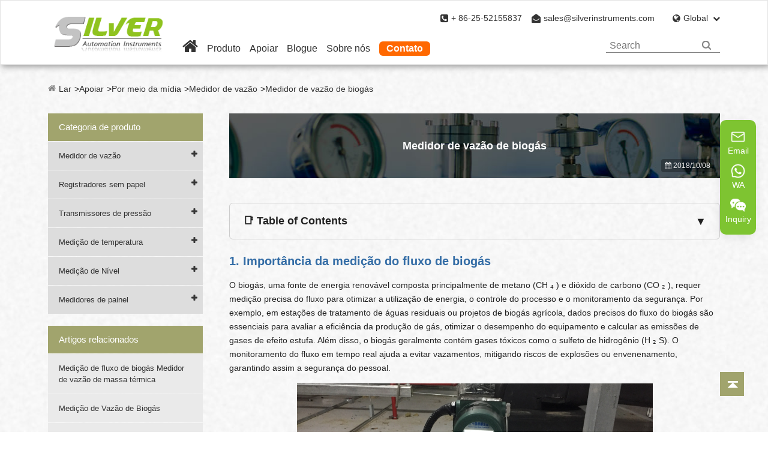

--- FILE ---
content_type: text/html; charset=utf-8
request_url: https://pt.silverinstruments.com/biogas-flow-measurement-by-thermal-mass-flow-meters.html
body_size: 21072
content:
<!DOCTYPE html>
<html lang="en">
<head>
    <meta charset="utf-8">
    <meta http-equiv="X-UA-Compatible" content="IE=edge">
    
    <title>Medição de vazão de biogás por medidores de vazão mássica térmica</title>
    <meta name="keywords" content="medidores de vazão de massa térmica, medidores de vazão de gás, medidores de vazão de biogás" />
    <meta name="description" content="Material do sensor: SUS316 ou revestido com PTFE. Flange em linha/parafuso ou tipo de inserção. Biogás de baixo fluxo e baixa pressão. 4-20 mA, MODBUS RTU."/>
<meta property="og:description" content="Material do sensor: SUS316 ou revestido com PTFE. Flange em linha/parafuso ou tipo de inserção. Biogás de baixo fluxo e baixa pressão. 4-20 mA, MODBUS RTU."/>
<meta name="twitter:description" content="Material do sensor: SUS316 ou revestido com PTFE. Flange em linha/parafuso ou tipo de inserção. Biogás de baixo fluxo e baixa pressão. 4-20 mA, MODBUS RTU."/>
    
    <link rel="shortcut icon" href="/favicon.ico" />
  
 <link href="/themes/silverinstruments/css/style.min.css?v=2025120170067401" rel="stylesheet" type="text/css" />
    
<!-- Google Tag Manager 延迟加载 -->
<script>
setTimeout(function(){
  (function(w,d,s,l,i){
    w[l]=w[l]||[];
    w[l].push({'gtm.start': new Date().getTime(), event:'gtm.js'});
    var f=d.getElementsByTagName(s)[0],
        j=d.createElement(s),
        dl=l!='dataLayer'?'&l='+l:'';
    j.async=true;
    j.src='https://www.googletagmanager.com/gtm.js?id='+i+dl;
    f.parentNode.insertBefore(j,f);
  })(window,document,'script','dataLayer','GTM-T5BDVGN');
}, 2000); // 延迟 2 秒加载
</script>
<!-- End Google Tag Manager -->

    <meta name="viewport" content="width=device-width, initial-scale=1.0, minimum-scale=1.0">

    <meta property="og:locale" content="pt" />
        <meta property="og:type" content="article" />
         <meta property="og:title" content="Medição de vazão de biogás por medidores de vazão mássica térmica" />
    <meta property="og:image" content="https://silverinstruments.com/uploads/image/20181114/09/silver-automation-instruments.jpg" />
    <meta property="og:url" content="https://pt.silverinstruments.com" />
    <meta property="og:site_name" content="SILVER AUTOMATION INSTRUMENTS LTD." />
    
    
    <meta name="p:domain_verify" content="26a32343d789285e325397cb1457e30d"/>
    <meta name="google-site-verification" content="OyZ-68eDoUj-tA6tNEy50sI59d-fd-opcstxKCRw5ZM" />
    <link rel="canonical" href="https://pt.silverinstruments.com/biogas-flow-measurement-by-thermal-mass-flow-meters.html">
    
  
    <script src="/assets/js/jquery-1.10.2.min.js?v=20273452" defer></script>
   <script src="/themes/silverinstruments/js/sep.min.js" defer></script>
   <script src="/assets/js/seajs/sea.js?v=2025143453" defer></script>
  <script src="/assets/js/kaka/kaka-1.0.0.js?v=2025343" defer></script>
    
    <script type="application/ld+json">{"@context":"https://schema.org","@type":"Organization","name":"SILVER AUTOMATION INSTRUMENTS LTD.","url":"https://pt.silverinstruments.com","logo":"https://pt.silverinstruments.com/uploads/image/20170401/14/silverlogo.png","sameAs":["https://www.facebook.com/Silver-418940071807072/","https://www.linkedin.com/company/silverautomationinstruments/","https://www.youtube.com/@silverinstruments"]}</script><script type="application/ld+json">{"@context":"https://schema.org","@type":"WebSite","@id":"#website","url":"https://pt.silverinstruments.com/","name":"SILVER AUTOMATION INSTRUMENTS LTD.","potentialAction":{"@type":"SearchAction","target":"https://pt.silverinstruments.com/?s={search_term_string}","query-input":"required name=search_term_string"}}</script> 
    
</head>
<body>
    <!-- Google Tag Manager (noscript) -->
<noscript><iframe src="https://www.googletagmanager.com/ns.html?id=GTM-T5BDVGN"
height="0" width="0" style="display:none;visibility:hidden"></iframe></noscript>
<!-- End Google Tag Manager (noscript) -->
   
    <div class="header-mobile fix"> 
  <div class="header_left">
    	<a href="https://pt.silverinstruments.com"><img src="/uploads/image/20170401/14/silverlogo.png" alt="SILVER AUTOMATION INSTRUMENTS LTD."/></a>
  </div>

   <div class="header_right">
    <div class="search"><i class="fa fa-search"></i></div>
    <div class="change" >	<span id="change1"><i class="fa fa-globe"></i></Span></div>
    <div class="header_menu"><i class="fa fa-bars"></i></div>
  </div>
</div>
   
    <div class="search_moblie">
    		<form name="search" id="search1" method="get" action="/search">
    			<input type="text" name="q" placeholder='search' value="" class="header_s"/>
    			<button type="submit" value="submit" class="submit" ><i class="fa fa-search" aria-hidden="true"></i></button>
    		</form>
    </div>
    <div class='navbox'>
          <div class="nav">
            <ul><li><a href="/">Lar</a></li><li class="has-childs"><a href="/product/">Produto</a><ul><li><a href="/product/flow-measurement/">Medidor de vazão</a></li><li><a href="/product/paperless-recorders/">Registradores sem papel</a></li><li><a href="/product/pressure-measurement/">Transmissores de pressão</a></li><li><a href="/product/temperature-measurement/">Medição de temperatura</a></li><li><a href="/product/level-measurement/">Medição de Nível</a></li><li><a href="/product/panel-meters/">Medidores de painel</a></li></ul></li><li class="has-childs"><a href="/support/by-media/">Apoiar</a><ul><li><a href="/support/application/">Aplicativo</a></li><li><a href="/support/by-media/">Por meio da mídia</a></li><li><a href="/product-videos.html">Vídeos de produtos</a></li><li><a href="/support/technical-reference/">Referência técnica</a></li><li><a href="/support/download/">Download</a></li><li><a href="/support/shopping-online/">On-line</a></li></ul></li><li class="has-childs"><a href="/blog/">Blogue</a><ul><li><a href="/blog/company-news/">Notícias da empresa</a></li><li><a href="/blog/industry-news/">Notícias do setor</a></li></ul></li><li class="has-childs"><a href="/about-us/company-profile.html">Sobre nós</a><ul><li><a href="/about-us/company-profile.html">perfil de companhia</a></li><li><a href="/about-us/calibration-information.html">Informação de Calibração</a></li><li><a href="/about-us/privacy-policy.html">Política de Privacidade</a></li><li><a href="/about-us/faq.html">Política PRATA</a></li></ul></li><li><a href="/contact.html">Contato</a></li></ul>          </div>
      </div>
    <div class='lanbox'> 
        <div class="language_main2">
        	<ul class="fix">
                        	  	        	   	<li><a href="https://www.silverinstruments.com" title="English" class='b'>English <img src='/themes/silverinstruments/img/state/en.png' alt='country' class='img'></a></li>
        	   	        	   	<li><a href="https://fr.silverinstruments.com" title="français" class='b'>français <img src='/themes/silverinstruments/img/state/fr.png' alt='country' class='img'></a></li>
        	   	        	   	<li><a href="https://es.silverinstruments.com" title="Español" class='b'>Español <img src='/themes/silverinstruments/img/state/es.png' alt='country' class='img'></a></li>
        	   	        	   	<li><a href="https://ru.silverinstruments.com" title="русский" class='b'>русский <img src='/themes/silverinstruments/img/state/ru.png' alt='country' class='img'></a></li>
        	   	        	   	<li><a href="https://pt.silverinstruments.com" title="português" class='b'>português <img src='/themes/silverinstruments/img/state/pt.png' alt='country' class='img'></a></li>
        	   	        	   	<li><a href="https://ar.silverinstruments.com" title="العربية" class='b'>العربية <img src='/themes/silverinstruments/img/state/ar.png' alt='country' class='img'></a></li>
        	   	        	   	<li><a href="https://vi.silverinstruments.com" title="tiếng việt" class='b'>tiếng việt <img src='/themes/silverinstruments/img/state/vi.png' alt='country' class='img'></a></li>
        	   	        	   	<li><a href="https://tr.silverinstruments.com" title="Türkçe" class='b'>Türkçe <img src='/themes/silverinstruments/img/state/tr.png' alt='country' class='img'></a></li>
        	   	        	   	<li><a href="https://th.silverinstruments.com" title="ไทย" class='b'>ไทย <img src='/themes/silverinstruments/img/state/th.png' alt='country' class='img'></a></li>
        	   	        	   	<li><a href="https://uk.silverinstruments.com" title="українська" class='b'>українська <img src='/themes/silverinstruments/img/state/uk.png' alt='country' class='img'></a></li>
        	   	        	   	<li><a href="https://ms.silverinstruments.com" title="Malay" class='b'>Malay <img src='/themes/silverinstruments/img/state/ms.png' alt='country' class='img'></a></li>
        	   	        	   	<li><a href="https://iw.silverinstruments.com" title="עברי" class='b'>עברי <img src='/themes/silverinstruments/img/state/iw.png' alt='country' class='img'></a></li>
        	   	        	   	<li><a href="https://id.silverinstruments.com" title="Indonesia" class='b'>Indonesia <img src='/themes/silverinstruments/img/state/id.png' alt='country' class='img'></a></li>
        	   	        	   	<li><a href="https://el.silverinstruments.com" title="Ελλάδα" class='b'>Ελλάδα <img src='/themes/silverinstruments/img/state/el.png' alt='country' class='img'></a></li>
        	   	        	   	<li><a href="https://kk.silverinstruments.com" title="ಕನ್ನಡ" class='b'>ಕನ್ನಡ <img src='/themes/silverinstruments/img/state/kk.png' alt='country' class='img'></a></li>
        	   	        	   	<li><a href="https://hy.silverinstruments.com" title="հայերեն" class='b'>հայերեն <img src='/themes/silverinstruments/img/state/hy.png' alt='country' class='img'></a></li>
        	   	        	</ul>
        </div>
    </div>
    <header class="sep-shortcut">
    	<div class="sep-header-auto">
    		<a href="https://pt.silverinstruments.com" class="logo"><img src="/uploads/image/20170401/14/silverlogo.png" alt="SILVER AUTOMATION INSTRUMENTS LTD." /></a>
    		<div class="sep-search">
    			<div class="sep-contact">
    				<span><i class="fa fa-phone-square"></i>+ 86-25-52155837</span>
    				<span><i class="fa fa-envelope-open"></i><a href="mailto:sales@silverinstruments.com">sales@silverinstruments.com</a></span>
    				<div class="sep-lang">
    				    <span><i class="fa fa-globe"></i>Global<em class="fa fa-chevron-down"></em></span>
    				    <ul class="fix">
                                                	  	                    	   	<li><a href="https://www.silverinstruments.com" title="English" class='b'><img src='https://uk.silverinstruments.com/themes/silverinstruments/img/state/en.png' alt='country' class='img'> English </a></li>
                    	   	                    	   	<li><a href="https://fr.silverinstruments.com" title="français" class='b'><img src='https://uk.silverinstruments.com/themes/silverinstruments/img/state/fr.png' alt='country' class='img'> français </a></li>
                    	   	                    	   	<li><a href="https://es.silverinstruments.com" title="Español" class='b'><img src='https://uk.silverinstruments.com/themes/silverinstruments/img/state/es.png' alt='country' class='img'> Español </a></li>
                    	   	                    	   	<li><a href="https://ru.silverinstruments.com" title="русский" class='b'><img src='https://uk.silverinstruments.com/themes/silverinstruments/img/state/ru.png' alt='country' class='img'> русский </a></li>
                    	   	                    	   	<li><a href="https://pt.silverinstruments.com" title="português" class='b'><img src='https://uk.silverinstruments.com/themes/silverinstruments/img/state/pt.png' alt='country' class='img'> português </a></li>
                    	   	                    	   	<li><a href="https://ar.silverinstruments.com" title="العربية" class='b'><img src='https://uk.silverinstruments.com/themes/silverinstruments/img/state/ar.png' alt='country' class='img'> العربية </a></li>
                    	   	                    	   	<li><a href="https://vi.silverinstruments.com" title="tiếng việt" class='b'><img src='https://uk.silverinstruments.com/themes/silverinstruments/img/state/vi.png' alt='country' class='img'> tiếng việt </a></li>
                    	   	                    	   	<li><a href="https://tr.silverinstruments.com" title="Türkçe" class='b'><img src='https://uk.silverinstruments.com/themes/silverinstruments/img/state/tr.png' alt='country' class='img'> Türkçe </a></li>
                    	   	                    	   	<li><a href="https://th.silverinstruments.com" title="ไทย" class='b'><img src='https://uk.silverinstruments.com/themes/silverinstruments/img/state/th.png' alt='country' class='img'> ไทย </a></li>
                    	   	                    	   	<li><a href="https://uk.silverinstruments.com" title="українська" class='b'><img src='https://uk.silverinstruments.com/themes/silverinstruments/img/state/uk.png' alt='country' class='img'> українська </a></li>
                    	   	                    	   	<li><a href="https://ms.silverinstruments.com" title="Malay" class='b'><img src='https://uk.silverinstruments.com/themes/silverinstruments/img/state/ms.png' alt='country' class='img'> Malay </a></li>
                    	   	                    	   	<li><a href="https://iw.silverinstruments.com" title="עברי" class='b'><img src='https://uk.silverinstruments.com/themes/silverinstruments/img/state/iw.png' alt='country' class='img'> עברי </a></li>
                    	   	                    	   	<li><a href="https://id.silverinstruments.com" title="Indonesia" class='b'><img src='https://uk.silverinstruments.com/themes/silverinstruments/img/state/id.png' alt='country' class='img'> Indonesia </a></li>
                    	   	                    	   	<li><a href="https://el.silverinstruments.com" title="Ελλάδα" class='b'><img src='https://uk.silverinstruments.com/themes/silverinstruments/img/state/el.png' alt='country' class='img'> Ελλάδα </a></li>
                    	   	                    	   	<li><a href="https://kk.silverinstruments.com" title="ಕನ್ನಡ" class='b'><img src='https://uk.silverinstruments.com/themes/silverinstruments/img/state/kk.png' alt='country' class='img'> ಕನ್ನಡ </a></li>
                    	   	                    	   	<li><a href="https://hy.silverinstruments.com" title="հայերեն" class='b'><img src='https://uk.silverinstruments.com/themes/silverinstruments/img/state/hy.png' alt='country' class='img'> հայերեն </a></li>
                    	   	                    	</ul>
    				</div>
    			</div>
    			<section class="sep-header-right">
    			<nav class="sep-nav">
    				<ul>
    				    <li>
  <a class="sep-nav-title" href="https://pt.silverinstruments.com" aria-label="Home">
    <i class="fa fa-home"></i>
  </a>
</li>
    				                			    					<li>
    						<a class="sep-nav-title" href="/">Lar</a>
    						    					</li>
    					    					<li>
    						<a class="sep-nav-title" href="/product/">Produto</a>
    						    						<div class="nav-dropmenu">
    							    							<div>
    							    
    								<a href="/product/flow-measurement/" class="nav-dropmenu-title"><i class="fa fa-caret-right"></i>Medidor de vazão</a>
    								    								<ul>
    									    									<li><a href="/magnetic-flowmeter/">Medidor de vazão magnético</a></li>
    									    									<li><a href="/product/flow-measurement/ultrasonic-flow-meter/">Medidor de vazão ultrassônico</a></li>
    									    									<li><a href="/product/flow-measurement/ultrasonic-open-channel-flow-meter.html">Medidor de vazão ultrassônico de canal aberto</a></li>
    									    									<li><a href="/product/positive-displacement-flow-meter/">Medidor de vazão por deslocamento positivo</a></li>
    									    									<li><a href="/STLU-series-vortex-shedding-flow-meter/">Medidor de vazão por desprendimento de vórtices</a></li>
    									    									<li><a href="/Turbine-Flow-meter/">Medidor de vazão tipo turbina</a></li>
    									    									<li><a href="/flow-measurement/differential-pressure-flowmeter/">Medidor de vazão por pressão diferencial</a></li>
    									    								</ul>
    								    							</div>
    							    							<div>
    							    
    								<a href="/product/paperless-recorders/" class="nav-dropmenu-title"><i class="fa fa-caret-right"></i>Registradores sem papel</a>
    								    								<ul>
    									    									<li><a href="/product/paperless-recorders/sx-2000-paperless-recorder.html">Gravador sem papel SX 2000</a></li>
    									    									<li><a href="/product/paperless-recorders/sx-5000-paperless-recorder.html">Gravador sem papel SX 5000</a></li>
    									    									<li><a href="/product/paperless-recorders/sx-6000-paperless-recorder.html">Registrador sem papel SX 6000</a></li>
    									    									<li><a href="/product/paperless-recorders/sx-8000-paperless-recorder.html">Gravador sem papel SX 8000</a></li>
    									    									<li><a href="/product/paperless-recorders/st800-paperless-recorder.html">Gravador sem papel ST800</a></li>
    									    									<li><a href="/product/paperless-recorders/temperature-recorder.html">Controlador de temperatura SX700</a></li>
    									    									<li><a href="/product/paperless-recorders/ms-touch-screen-programmable-automation-controller.html">Gravador sem papel com tela sensível ao toque da série MS</a></li>
    									    									<li><a href="/product/paperless-recorders/sx-3000-chart-recorder.html">Gravador de Gráfico SX 3000 / Gravador de Papel</a></li>
    									    									<li><a href="/product/paperless-recorders/st100-color-paperless-recorder.html">Registrador colorido sem papel ST100</a></li>
    									    									<li><a href="/product/paperless-recorders/st600-paperless-recorder.html">Gravador sem papel ST600</a></li>
    									    								</ul>
    								    							</div>
    							    							<div>
    							    
    								<a href="/product/pressure-measurement/" class="nav-dropmenu-title"><i class="fa fa-caret-right"></i>Transmissores de pressão</a>
    								    								<ul>
    									    									<li><a href="/product/pressure-measurement/pressure-gauge/">Manômetro</a></li>
    									    									<li><a href="/product/capacitance-pressure-transmitter/">Transmissor de pressão de capacitância</a></li>
    									    									<li><a href="/product/pressure-measurement/diffusive-silicon-pressure-transmitters/">Transmissores de Pressão de Silício Difusivos</a></li>
    									    									<li><a href="/product/pressure-measurement/capacitive-pressure-sensor-3351.html">Sensor de pressão capacitivo 3351</a></li>
    									    									<li><a href="/low-pressure-transmitters.html">Transmissores de baixa pressão</a></li>
    									    									<li><a href="/ceramic-pressure-sensor.html">Sensor de pressão de cerâmica</a></li>
    									    								</ul>
    								    							</div>
    							    							<div>
    							    
    								<a href="/product/temperature-measurement/" class="nav-dropmenu-title"><i class="fa fa-caret-right"></i>Medição de temperatura</a>
    								    								<ul>
    									    									<li><a href="/product/temperature-measurement/temperature-sensor/">Sensor de temperatura</a></li>
    									    									<li><a href="/product/temperature-measurement/temperature-transmitters.html">Transmissores de temperatura</a></li>
    									    									<li><a href="/product/temperature-measurement/bimetallic-thermometer.html">Termômetro bimetálico</a></li>
    									    									<li><a href="/product/rtd-pt100-3-wires.html">RTD PT100 3 fios</a></li>
    									    									<li><a href="/product/high-temperature-thermocouple.html">Termopar de alta temperatura</a></li>
    									    									<li><a href="/product/exhaust-gas-thermocouple.html">Termopar de gás de escape</a></li>
    									    									<li><a href="/product/spring-loaded-thermocouple.html">Termopar de mola</a></li>
    									    									<li><a href="/product/boiler-thermocouples.html">Termopares para caldeiras</a></li>
    									    									<li><a href="/product/j-type-thermocouple.html">Termopar tipo J</a></li>
    									    									<li><a href="/product/k-type-thermocouple.html">Termopar tipo K</a></li>
    									    									<li><a href="/product/thermocouple-assembly.html">Montagem do termopar</a></li>
    									    									<li><a href="/product/platinum-rhodium-thermocouple-assembly.html">Montagem de termopar de platina e ródio</a></li>
    									    									<li><a href="/product/thermowell.html">Thermowell</a></li>
    									    								</ul>
    								    							</div>
    							    							<div>
    							    
    								<a href="/product/level-measurement/" class="nav-dropmenu-title"><i class="fa fa-caret-right"></i>Medição de Nível</a>
    								    								<ul>
    									    									<li><a href="/product/level-measurement/diffusive-silicon-level-transmitter.html">Sensor de nível de líquido hidrostático</a></li>
    									    									<li><a href="/product/level-measurement/capacitance-level-transmitter.html">Transmissor de nível de capacitância</a></li>
    									    									<li><a href="/product/ultrasonic-level-transmitter/">Transmissor de nível ultrassônico</a></li>
    									    									<li><a href="/product/radar-level-transmitter/">Transmissor de nível de radar</a></li>
    									    								</ul>
    								    							</div>
    							    							<div>
    							    
    								<a href="/product/panel-meters/" class="nav-dropmenu-title"><i class="fa fa-caret-right"></i>Medidores de painel</a>
    								    								<ul>
    									    									<li><a href="/product/panel-meters/aj-flow-totalizer.html">Totalizador de fluxo AJ</a></li>
    									    									<li><a href="/product/panel-meters/shr-1100-simple-single-circuit-digital-display-con.html">SHR-1100 (Simples) Controlador de Display Digital de Circuito Único</a></li>
    									    									<li><a href="/product/panel-meters/shr-5620-digital-display-volumetric-meter.html">Medidor volumétrico da tela digital SHR-5620</a></li>
    									    									<li><a href="/product/panel-meters/aj-d-series-batch-controller.html">Controlador de lote da série AJ-D</a></li>
    									    								</ul>
    								    							</div>
    							    						</div>
    						    					</li>
    					    					<li>
    						<a class="sep-nav-title" href="/support/by-media/">Apoiar</a>
    						    						<div class="nav-dropmenu">
    							    							<div>
    							    
    								<a href="/support/application/" class="nav-dropmenu-title">Aplicativo</a>
    								    							</div>
    							    							<div>
    							    
    								<a href="/support/by-media/" class="nav-dropmenu-title">Por meio da mídia</a>
    								    							</div>
    							    							<div>
    							    
    								<a href="/product-videos.html" class="nav-dropmenu-title">Vídeos de produtos</a>
    								    							</div>
    							    							<div>
    							    
    								<a href="/support/technical-reference/" class="nav-dropmenu-title">Referência técnica</a>
    								    							</div>
    							    							<div>
    							    
    								<a href="/support/download/" class="nav-dropmenu-title">Download</a>
    								    							</div>
    							    							<div>
    							    
    								<a href="/support/shopping-online/" class="nav-dropmenu-title">On-line</a>
    								    							</div>
    							    						</div>
    						    					</li>
    					    					<li>
    						<a class="sep-nav-title" href="/blog/">Blogue</a>
    						    						<div class="nav-dropmenu">
    							    							<div>
    							    
    								<a href="/blog/company-news/" class="nav-dropmenu-title">Notícias da empresa</a>
    								    							</div>
    							    							<div>
    							    
    								<a href="/blog/industry-news/" class="nav-dropmenu-title">Notícias do setor</a>
    								    							</div>
    							    						</div>
    						    					</li>
    					    					<li>
    						<a class="sep-nav-title" href="/about-us/company-profile.html">Sobre nós</a>
    						    						<div class="nav-dropmenu">
    							    							<div>
    							    
    								<a href="/about-us/company-profile.html" class="nav-dropmenu-title">perfil de companhia</a>
    								    							</div>
    							    							<div>
    							    
    								<a href="/about-us/calibration-information.html" class="nav-dropmenu-title">Informação de Calibração</a>
    								    							</div>
    							    							<div>
    							    
    								<a href="/about-us/privacy-policy.html" class="nav-dropmenu-title">Política de Privacidade</a>
    								    							</div>
    							    							<div>
    							    
    								<a href="/about-us/faq.html" class="nav-dropmenu-title">Política PRATA</a>
    								    							</div>
    							    						</div>
    						    					</li>
    					    					<li>
    						<a class="sep-nav-title" href="/contact.html">Contato</a>
    						    					</li>
    					    				</ul>
    			</nav>
    		<div class="sep-header-form">
    <form method="get" action="/search">
        <input class="sep-shortcut-text" type="text" name="q" placeholder="Search">
        <input class="sep-shortcut-submit" type="submit" value="" aria-label="Search">
    </form>
</div>
</section>
    		</div>
    	</div>
    </header>

<div class="sep-main">
	<div class="sep-container sep-product-detail">
		<ul class="breadcrumb"><li class="breadcrumb-item"><a href="/">Lar</a></li><li class="breadcrumb-item"><a href="/support/by-media/" title="Apoiar">Apoiar</a></li><li class="breadcrumb-item"><a href="/support/by-media/" title="Por meio da mídia">Por meio da mídia</a></li><li class="breadcrumb-item"><a href="/support/by-media/flow-meter/" title="Medidor de vazão">Medidor de vazão</a></li><li class="breadcrumb-item"><a href="/biogas-flow-measurement-by-thermal-mass-flow-meters.html" title="Medidor de vazão de biogás">Medidor de vazão de biogás</a></li></ul><script type="application/ld+json">{"@context":"https://schema.org","@type":"BreadcrumbList","itemListElement":[{"@type":"ListItem","position":1,"name":"Lar","item":"https://pt.silverinstruments.com/"},{"@type":"ListItem","position":2,"name":"Apoiar","item":"https://pt.silverinstruments.com/support/by-media/"},{"@type":"ListItem","position":3,"name":"Por meio da mídia","item":"https://pt.silverinstruments.com/support/by-media/"},{"@type":"ListItem","position":4,"name":"Medidor de vazão","item":"https://pt.silverinstruments.com/support/by-media/flow-meter/"},{"@type":"ListItem","position":5,"name":"Medidor de vazão de biogás","item":"https://pt.silverinstruments.com/biogas-flow-measurement-by-thermal-mass-flow-meters.html"}]}</script>        <div class="sep-sidebar">
			<section class="panel panel-product">
				<div class="panel-header">Categoria de produto</div>
					
				            		    					<div class="dropmenu">
			   <a href="/product/flow-measurement/" class="selected">Medidor de vazão</a>
												<span class="fa fa-plus"></span>
						<ul>
						    							<li><i class="fa fa-chevron-right"></i><a href="/product/flow-measurement/ultrasonic-open-channel-flow-meter.html">Medidor de vazão ultrassônico de canal aberto</a></li>
														<li><i class="fa fa-chevron-right"></i><a href="/product/flow-measurement/ultrasonic-flow-meter/">Medidor de vazão ultrassônico</a></li>
														<li><i class="fa fa-chevron-right"></i><a href="/Turbine-Flow-meter/">Medidor de vazão tipo turbina</a></li>
														<li><i class="fa fa-chevron-right"></i><a href="/magnetic-flowmeter/">Medidor de vazão magnético</a></li>
														<li><i class="fa fa-chevron-right"></i><a href="/coriolis-mass-flow-meter/">Medidor de vazão mássica Coriolis</a></li>
														<li><i class="fa fa-chevron-right"></i><a href="/metal-tube-variable-area-flow-meter-rotameter/">Rotâmetro de tubo metálico</a></li>
														<li><i class="fa fa-chevron-right"></i><a href="/thermal-mass-flow-meter/">Medidor de vazão mássica térmica</a></li>
														<li><i class="fa fa-chevron-right"></i><a href="/STLU-series-vortex-shedding-flow-meter/">Medidor de vazão por desprendimento de vórtices</a></li>
														<li><i class="fa fa-chevron-right"></i><a href="/flow-measurement/differential-pressure-flowmeter/">Medidor de vazão por pressão diferencial</a></li>
														<li><i class="fa fa-chevron-right"></i><a href="/product/small-flow-meter/">Medidor de vazão pequeno</a></li>
														<li><i class="fa fa-chevron-right"></i><a href="/product/positive-displacement-flow-meter/">Medidor de vazão por deslocamento positivo</a></li>
													</ul>
					    					</div>
										<div class="dropmenu">
			   <a href="/product/paperless-recorders/" class="selected">Registradores sem papel</a>
												<span class="fa fa-plus"></span>
						<ul>
						    							<li><i class="fa fa-chevron-right"></i><a href="/product/paperless-recorders/sx-2000-paperless-recorder.html">Gravador sem papel SX 2000</a></li>
														<li><i class="fa fa-chevron-right"></i><a href="/product/paperless-recorders/sx-5000-paperless-recorder.html">Gravador sem papel SX 5000</a></li>
														<li><i class="fa fa-chevron-right"></i><a href="/product/paperless-recorders/sx-6000-paperless-recorder.html">Registrador sem papel SX 6000</a></li>
														<li><i class="fa fa-chevron-right"></i><a href="/product/paperless-recorders/sx-8000-paperless-recorder.html">Gravador sem papel SX 8000</a></li>
														<li><i class="fa fa-chevron-right"></i><a href="/product/paperless-recorders/st800-paperless-recorder.html">Gravador sem papel ST800</a></li>
														<li><i class="fa fa-chevron-right"></i><a href="/product/paperless-recorders/temperature-recorder.html">Controlador de temperatura SX700</a></li>
														<li><i class="fa fa-chevron-right"></i><a href="/product/paperless-recorders/sx-3000-chart-recorder.html">Gravador de Gráfico SX 3000 / Gravador de Papel</a></li>
														<li><i class="fa fa-chevron-right"></i><a href="/product/paperless-recorders/ms-touch-screen-programmable-automation-controller.html">Gravador sem papel com tela sensível ao toque da série MS</a></li>
														<li><i class="fa fa-chevron-right"></i><a href="/product/paperless-recorders/paperless-temperature-chart-recorder.html">Gravador de gráfico de temperatura sem papel</a></li>
														<li><i class="fa fa-chevron-right"></i><a href="/product/paperless-recorders/st100-color-paperless-recorder.html">Registrador colorido sem papel ST100</a></li>
														<li><i class="fa fa-chevron-right"></i><a href="/product/paperless-recorders/st600-paperless-recorder.html">Gravador sem papel ST600</a></li>
														<li><i class="fa fa-chevron-right"></i><a href="/product/4-channel-paperless-recorder.html">Gravadores sem papel de 4 canais</a></li>
													</ul>
					    					</div>
										<div class="dropmenu">
			   <a href="/product/pressure-measurement/" class="selected">Transmissores de pressão</a>
												<span class="fa fa-plus"></span>
						<ul>
						    							<li><i class="fa fa-chevron-right"></i><a href="/product/pressure-measurement/pressure-gauge/">Manômetro</a></li>
														<li><i class="fa fa-chevron-right"></i><a href="/product/capacitance-pressure-transmitter/">Transmissor de pressão de capacitância</a></li>
														<li><i class="fa fa-chevron-right"></i><a href="/product/pressure-measurement/diffusive-silicon-pressure-transmitters/">Transmissores de Pressão de Silício Difusivos</a></li>
														<li><i class="fa fa-chevron-right"></i><a href="/product/pressure-measurement/capacitive-pressure-sensor-3351.html">Sensor de pressão capacitivo 3351</a></li>
														<li><i class="fa fa-chevron-right"></i><a href="/product/sh308-m-series-pressure-transmitter.html">Transmissor de pressão</a></li>
														<li><i class="fa fa-chevron-right"></i><a href="/product/pressure-transmitter-for-corrosive-gas-or-liquid.html">Transmissor de pressão para gás ou líquido corrosivo</a></li>
														<li><i class="fa fa-chevron-right"></i><a href="/product/hydrostatic-level-measurement.html">Medição de nível hidrostático</a></li>
														<li><i class="fa fa-chevron-right"></i><a href="/sanitary-pressure-sensor.html">Sensor de pressão sanitária</a></li>
														<li><i class="fa fa-chevron-right"></i><a href="/ceramic-pressure-sensor.html">Sensor de pressão de cerâmica</a></li>
														<li><i class="fa fa-chevron-right"></i><a href="/low-pressure-transmitters.html">Transmissores de baixa pressão</a></li>
													</ul>
					    					</div>
										<div class="dropmenu">
			   <a href="/product/temperature-measurement/" class="selected">Medição de temperatura</a>
												<span class="fa fa-plus"></span>
						<ul>
						    							<li><i class="fa fa-chevron-right"></i><a href="/product/temperature-measurement/temperature-sensor/">Sensor de temperatura</a></li>
														<li><i class="fa fa-chevron-right"></i><a href="/product/temperature-measurement/temperature-transmitters.html">Transmissores de temperatura</a></li>
														<li><i class="fa fa-chevron-right"></i><a href="/product/temperature-measurement/bimetallic-thermometer.html">Termômetro bimetálico</a></li>
														<li><i class="fa fa-chevron-right"></i><a href="/product/pt100-4-wire.html">PT100 4 fios</a></li>
														<li><i class="fa fa-chevron-right"></i><a href="/product/rtd-pt100.html">PT100</a></li>
														<li><i class="fa fa-chevron-right"></i><a href="/product/rtd-pt100-3-wires.html">RTD PT100 3 fios</a></li>
														<li><i class="fa fa-chevron-right"></i><a href="/product/temperature-measurement/high-temperature-k-type-thermocouple.html">Termopar tipo K de alta temperatura</a></li>
														<li><i class="fa fa-chevron-right"></i><a href="/product/high-temperature-thermocouple.html">Termopar de alta temperatura</a></li>
														<li><i class="fa fa-chevron-right"></i><a href="/product/exhaust-gas-thermocouple.html">Termopar de gás de escape</a></li>
														<li><i class="fa fa-chevron-right"></i><a href="/dual-thermocouple.html">Termopar duplo</a></li>
														<li><i class="fa fa-chevron-right"></i><a href="/product/spring-loaded-thermocouple.html">Termopar de mola</a></li>
														<li><i class="fa fa-chevron-right"></i><a href="/product/mineral-insulated-thermocouple.html">Termopar com isolamento mineral</a></li>
														<li><i class="fa fa-chevron-right"></i><a href="/product/boiler-thermocouples.html">Termopares para caldeiras</a></li>
														<li><i class="fa fa-chevron-right"></i><a href="/product/furnace-thermocouple.html">Termopar para forno</a></li>
														<li><i class="fa fa-chevron-right"></i><a href="/product/s-type-thermocouple.html">Termopar tipo S</a></li>
														<li><i class="fa fa-chevron-right"></i><a href="/product/j-type-thermocouple.html">Termopar tipo J</a></li>
														<li><i class="fa fa-chevron-right"></i><a href="/product/k-type-thermocouple.html">Termopar tipo K</a></li>
														<li><i class="fa fa-chevron-right"></i><a href="/Thermocouples-thermowell-assembly.html">Montagem de termopares / termopoços</a></li>
														<li><i class="fa fa-chevron-right"></i><a href="/product/thermocouple-assembly.html">Montagem do termopar</a></li>
														<li><i class="fa fa-chevron-right"></i><a href="/product/platinum-rhodium-thermocouple-assembly.html">Montagem de termopar de platina e ródio</a></li>
														<li><i class="fa fa-chevron-right"></i><a href="/product/thermowell.html">Thermowell</a></li>
													</ul>
					    					</div>
										<div class="dropmenu">
			   <a href="/product/level-measurement/" class="selected">Medição de Nível</a>
												<span class="fa fa-plus"></span>
						<ul>
						    							<li><i class="fa fa-chevron-right"></i><a href="/product/level-measurement/radar-level-meter.html">Medidor de nível de radar</a></li>
														<li><i class="fa fa-chevron-right"></i><a href="/product/level-measurement/diffusive-silicon-level-transmitter.html">Sensor de nível de líquido hidrostático</a></li>
														<li><i class="fa fa-chevron-right"></i><a href="/product/level-measurement/capacitance-level-transmitter.html">Transmissor de nível de capacitância</a></li>
														<li><i class="fa fa-chevron-right"></i><a href="/product/ultrasonic-level-transmitter/">Transmissor de nível ultrassônico</a></li>
														<li><i class="fa fa-chevron-right"></i><a href="/product/radar-level-transmitter/">Transmissor de nível de radar</a></li>
													</ul>
					    					</div>
										<div class="dropmenu">
			   <a href="/product/panel-meters/" class="selected">Medidores de painel</a>
												<span class="fa fa-plus"></span>
						<ul>
						    							<li><i class="fa fa-chevron-right"></i><a href="/product/panel-meters/aj-flow-totalizer.html">Totalizador de fluxo AJ</a></li>
														<li><i class="fa fa-chevron-right"></i><a href="/product/panel-meters/shr-1100-simple-single-circuit-digital-display-con.html">SHR-1100 (Simples) Controlador de Display Digital de Circuito Único</a></li>
														<li><i class="fa fa-chevron-right"></i><a href="/product/panel-meters/shr-5620-digital-display-volumetric-meter.html">Medidor volumétrico da tela digital SHR-5620</a></li>
														<li><i class="fa fa-chevron-right"></i><a href="/product/panel-meters/aj-d-series-batch-controller.html">Controlador de lote da série AJ-D</a></li>
													</ul>
					    					</div>
										
			</section>
					    <section class="panel panel-about">
				<div class="panel-header">Artigos relacionados</div>
			
				            		    					<div class="dropmenu">
						<a href="/blog/biogas-flow-measurement-by-thermal-mass-flow-meters.html" class="selected">Medição de fluxo de biogás Medidor de vazão de massa térmica</a>
					</div>
				 
										<div class="dropmenu">
						<a href="/support/technical-reference/flow-instruments/biogas-gas-flow-measurement-by-thermal-mass-flow-m.html" class="selected">Medição de Vazão de Biogás</a>
					</div>
				 
										<div class="dropmenu">
						<a href="/blog/How-to-choose-a-biogas-flow-meter.html" class="selected">Como escolher um medidor de vazão de biogás?</a>
					</div>
				 
										<div class="dropmenu">
						<a href="/blog/srk-100-thermal-mass-flowmeter-biogas-lab.html" class="selected">Medidor de Vazão Mássico SRK-100 Laboratório de Biogás</a>
					</div>
				 
										<div class="dropmenu">
						<a href="/blog/why-we-need-biogas-flow-meters.html" class="selected">Por que precisamos de medidores de vazão de biogás?</a>
					</div>
				 
										<div class="dropmenu">
						<a href="/Methane-gas-flowmeter.html" class="selected">Medidor de vazão de gás metano</a>
					</div>
				 
										<div class="dropmenu">
						<a href="/Gas-flowmeter-with-4-20mA-output.html" class="selected">Medidor de vazão de gás digital com saída de 4-20mA</a>
					</div>
				 
										<div class="dropmenu">
						<a href="/CO2-gas-flowmeters.html" class="selected">medidores de fluxo de gás CO2</a>
					</div>
				 
								
			</section>
						<section class="panel panel-about">
				<div class="panel-header">Atualizações do Blog</div>
				
				            		            		     
					<div class="dropmenu">
						<a href="/support/pipe-length-and-piping-guidelines-for-installing-vortex-flow-meters.html" class="selected">Melhores práticas para instalação de medidores de vazão tipo vórtice: comprimento de tubulação reta</a>
					</div>
				 
					        		     
					<div class="dropmenu">
						<a href="/blog/development-and-application-of-coriolis-mass-flow.html" class="selected">Desenvolvimento e Aplicação do Medidor de Vazão Mássica Coriolis</a>
					</div>
				 
					        		     
					<div class="dropmenu">
						<a href="/how-to-choose-soft-water-flow-meters.html" class="selected">Como escolher medidores de vazão de água macia?</a>
					</div>
				 
					        		     
					<div class="dropmenu">
						<a href="/support/flow-unit-setting-on-flow-meter.html" class="selected">Como alterar a unidade de vazão do medidor de vazão de turbina líquida da série SLW</a>
					</div>
				 
					        		     
					<div class="dropmenu">
						<a href="/support/flow-instruments/how-to-do-electromagnetic-flowmeter-zero-point-correction.html" class="selected">Como realizar a correção do ponto zero em um medidor de vazão eletromagnético?</a>
					</div>
				 
								
			</section>
		 
						<br/>
			<section class="panel panel-product">
			    				<div class="panel-header">Por meio da mídia</div>
				
				            		    					<div class="dropmenu">
						<a href="/support/by-media/flow-meter/" class="selected">Medidor de vazão</a>
												<span class="fa fa-plus"></span>
						<ul>
						    							<li><i class="fa fa-chevron-right"></i><a href="/fuel-flow-meter.html">Medidor de fluxo de combustível diesel</a></li>
														<li><i class="fa fa-chevron-right"></i><a href="/chemical-flow-meter.html">Medidor de vazão química</a></li>
														<li><i class="fa fa-chevron-right"></i><a href="/wastewater-flow-meter.html">Medidor de vazão de águas residuais</a></li>
														<li><i class="fa fa-chevron-right"></i><a href="/oil-flow-meter.html">Medidor de fluxo de óleo</a></li>
														<li><i class="fa fa-chevron-right"></i><a href="/steam-flow-meter.html">Medidor de vazão de vapor</a></li>
														<li><i class="fa fa-chevron-right"></i><a href="/n2-flow-meter.html">medidor de vazão de nitrogênio/medidor de vazão de N2</a></li>
														<li><i class="fa fa-chevron-right"></i><a href="/oxygen-flow-meter.html">Tipos de medidores de fluxo de oxigênio (O2) e guias de seleção</a></li>
														<li><i class="fa fa-chevron-right"></i><a href="/mass-flowmeter.html">Introdução Breve do Medidor de Fluxo de Massa Térmica</a></li>
														<li><i class="fa fa-chevron-right"></i><a href="/syrup-flow-meter.html">Medidores de vazão de xarope</a></li>
														<li><i class="fa fa-chevron-right"></i><a href="/water-flow-meter.html">Medidor de vazão de água digital</a></li>
														<li><i class="fa fa-chevron-right"></i><a href="/air-flow-meter-sensor.html">Medidor de fluxo de ar</a></li>
														<li><i class="fa fa-chevron-right"></i><a href="/LPG-gas-flow-meter.html">Medidor de fluxo de gás GLP</a></li>
														<li><i class="fa fa-chevron-right"></i><a href="/diesel-flow-meter.html">Manual completo para medidores de vazão a diesel: Coriolis, engrenagem oval e turbina</a></li>
														<li><i class="fa fa-chevron-right"></i><a href="/sewage-flow-meter.html">Medidor de vazão de esgoto/medidor de vazão de águas residuais</a></li>
														<li><i class="fa fa-chevron-right"></i><a href="/refrigerant-flow-meter.html">Medidor de fluxo de refrigerante</a></li>
														<li><i class="fa fa-chevron-right"></i><a href="/blog/bitumen-flow-measurement-by-coriolis-mass-flow-meter.html">Medidor de vazão de asfalto/betume</a></li>
														<li><i class="fa fa-chevron-right"></i><a href="/HNO3-Flow-Meter.html">Medidor de vazão de ácido nítrico (HNO3)</a></li>
														<li><i class="fa fa-chevron-right"></i><a href="/molasses-flowmeter.html">MEDIDOR DE VAZÃO DE MELAÇO</a></li>
														<li><i class="fa fa-chevron-right"></i><a href="/gas-flow-meter.html">Medidor de vazão de gás</a></li>
														<li><i class="fa fa-chevron-right"></i><a href="/natural-gas-flow-meter.html">Medidor de fluxo de gás natural</a></li>
														<li><i class="fa fa-chevron-right"></i><a href="/high-viscosity-fluid-flow-meters.html">Medidores de vazão de fluidos de alta viscosidade</a></li>
														<li><i class="fa fa-chevron-right"></i><a href="/biogas-flow-measurement-by-thermal-mass-flow-meters.html">Medidor de vazão de biogás</a></li>
														<li><i class="fa fa-chevron-right"></i><a href="/digital-flow-meters-water.html">Medidores de vazão digitais para água</a></li>
														<li><i class="fa fa-chevron-right"></i><a href="/Gas-flowmeter-with-4-20mA-output.html">Medidor de vazão de gás digital com saída de 4-20mA</a></li>
														<li><i class="fa fa-chevron-right"></i><a href="/blog/digital-gas-flowmeter.html">Medidor de vazão de gás digital</a></li>
														<li><i class="fa fa-chevron-right"></i><a href="/blog/gas-mass-flow-meter.html">Medidor de vazão mássica a gás</a></li>
														<li><i class="fa fa-chevron-right"></i><a href="/acid-resistant-flow-meters.html">Medidores de vazão resistentes a ácidos</a></li>
														<li><i class="fa fa-chevron-right"></i><a href="/hcl-flow-meter.html">Medidor de vazão de HCL (ácido clorídrico)</a></li>
														<li><i class="fa fa-chevron-right"></i><a href="/digital-vegetable-oil-flow-meter.html">Medidor de vazão digital de óleo vegetal</a></li>
														<li><i class="fa fa-chevron-right"></i><a href="/Digital-hot-water-flowmeter.html">Medidor digital de vazão de água quente</a></li>
														<li><i class="fa fa-chevron-right"></i><a href="/Chemical-dosing-flowmeter-magnetic.html">Medidor de vazão de dosagem química - medidor magnético</a></li>
														<li><i class="fa fa-chevron-right"></i><a href="/Thermal-dispersion-flue-gas-flowmeter.html">Medidor de vazão de gases de combustão por dispersão térmica</a></li>
														<li><i class="fa fa-chevron-right"></i><a href="/CO2-gas-flowmeters.html">medidores de fluxo de gás CO2</a></li>
														<li><i class="fa fa-chevron-right"></i><a href="/Ethanol-flowmeter.html">Medidor de fluxo de etanol</a></li>
														<li><i class="fa fa-chevron-right"></i><a href="/KEROSENE-flow-meter.html">Medidor de vazão de QUEROSENE</a></li>
														<li><i class="fa fa-chevron-right"></i><a href="/LPG-propane-mass-flow-meter.html">Medidor de fluxo de massa de GLP/propano</a></li>
														<li><i class="fa fa-chevron-right"></i><a href="/12-gas-turbine-flow-meter.html">Medidor de vazão de turbina a gás de 12 polegadas</a></li>
														<li><i class="fa fa-chevron-right"></i><a href="/Soy-bean-oil-flow-meter.html">Medidor de vazão de óleo de soja</a></li>
														<li><i class="fa fa-chevron-right"></i><a href="/Irrigation-water-flow-meter.html">Medidor de fluxo de água para irrigação</a></li>
														<li><i class="fa fa-chevron-right"></i><a href="/High-temperature-flow-meter.html">Medidor de vazão de alta temperatura</a></li>
														<li><i class="fa fa-chevron-right"></i><a href="/In-line-air-flow-meter.html">Medidor de fluxo de ar em linha</a></li>
														<li><i class="fa fa-chevron-right"></i><a href="/Deionized-water-flowmeter.html">Medidor de vazão de água deionizada</a></li>
														<li><i class="fa fa-chevron-right"></i><a href="/Stainless-steel-flowmeter.html">Medidor de vazão de aço inoxidável</a></li>
														<li><i class="fa fa-chevron-right"></i><a href="/Methane-gas-flowmeter.html">Medidor de vazão de gás metano</a></li>
														<li><i class="fa fa-chevron-right"></i><a href="/Low-cost-flow-meter.html">Medidor de vazão de baixo custo</a></li>
														<li><i class="fa fa-chevron-right"></i><a href="/helium-gas-flow-meter.html">Medidor de fluxo de gás hélio</a></li>
														<li><i class="fa fa-chevron-right"></i><a href="/Palm-oil-flow-meter.html">Medidor de vazão de óleo de palma</a></li>
														<li><i class="fa fa-chevron-right"></i><a href="/compressed-air-flow-meter.html">Medidor de fluxo de ar comprimido</a></li>
														<li><i class="fa fa-chevron-right"></i><a href="/ethyl-alcohol-flow-meter.html">Medidor de vazão de álcool etílico</a></li>
														<li><i class="fa fa-chevron-right"></i><a href="/Flow-meter-with-temperature-sensor.html">Medidor de fluxo com sensor de temperatura</a></li>
														<li><i class="fa fa-chevron-right"></i><a href="/high-temp-air-flow-meter.html">Medidor de fluxo de ar de alta temperatura</a></li>
														<li><i class="fa fa-chevron-right"></i><a href="/tri-clamp-(tri-clover)-flow-meter.html">Medidor de vazão tri-clamp (tri-clover)</a></li>
														<li><i class="fa fa-chevron-right"></i><a href="/insertion-air-flow-meter.html">Medidor de vazão de ar de inserção</a></li>
														<li><i class="fa fa-chevron-right"></i><a href="/low-flow-high-viscosity-flow-meter.html">Medidor de vazão de alta viscosidade e baixo fluxo</a></li>
														<li><i class="fa fa-chevron-right"></i><a href="/flare-gas-flow-meter.html">Medidor de vazão de gás de queima</a></li>
														<li><i class="fa fa-chevron-right"></i><a href="/chocolate-flow-meter.html">Medidor de fluxo de chocolate</a></li>
														<li><i class="fa fa-chevron-right"></i><a href="/micro-air-flow-meter.html">Micro medidor de fluxo de ar</a></li>
														<li><i class="fa fa-chevron-right"></i><a href="/scfm-air-flow-meter.html">Medidor de fluxo de ar SCFM</a></li>
														<li><i class="fa fa-chevron-right"></i><a href="/gas-flow-meters-CFM.html">Fluxômetros de gás CFM</a></li>
														<li><i class="fa fa-chevron-right"></i><a href="/Industrial-air-flow-meter.html">Medidor de vazão de ar industrial</a></li>
														<li><i class="fa fa-chevron-right"></i><a href="/mass-flow-meters-for-gas.html">Medidores de vazão mássica para gás</a></li>
														<li><i class="fa fa-chevron-right"></i><a href="/inline-natural-gas-flow-meter.html">Medidor de vazão de gás natural em linha</a></li>
														<li><i class="fa fa-chevron-right"></i><a href="/corrosive-liquid-flow-meter.html">Medidor de fluxo de líquido corrosivo</a></li>
														<li><i class="fa fa-chevron-right"></i><a href="/air-flow-meter-with-4-20mA-output.html">Medidor de vazão de ar com saída de 4-20mA</a></li>
														<li><i class="fa fa-chevron-right"></i><a href="/natural-gas-turbine-flow-meter.html">Medidor de vazão de turbina a gás natural</a></li>
														<li><i class="fa fa-chevron-right"></i><a href="/digital-flow-meter-with-totalizer.html">Medidor de vazão digital com totalizador</a></li>
														<li><i class="fa fa-chevron-right"></i><a href="/solvent-flow-meter.html">Medidor de vazão de solvente</a></li>
														<li><i class="fa fa-chevron-right"></i><a href="/lube-oil-flow-meter.html">Medidor de vazão de óleo lubrificante</a></li>
														<li><i class="fa fa-chevron-right"></i><a href="/brine-flow-meter.html">Medidor de vazão de salmoura</a></li>
														<li><i class="fa fa-chevron-right"></i><a href="/low-flow-meters-for-oil.html">Medidores de baixo fluxo para óleo</a></li>
														<li><i class="fa fa-chevron-right"></i><a href="/low-cost-compressed-air-flow-meter.html">Medidor de vazão de ar comprimido de baixo custo</a></li>
														<li><i class="fa fa-chevron-right"></i><a href="/inline-air-flow-meter.html">medidor de fluxo de ar em linha</a></li>
														<li><i class="fa fa-chevron-right"></i><a href="/natural-gas-rotameter.html">Rotâmetro de gás natural</a></li>
														<li><i class="fa fa-chevron-right"></i><a href="/support/by-media/flow-meter/compressed-air-mass-flow-meter.html">Medidor de vazão mássica de ar comprimido</a></li>
														<li><i class="fa fa-chevron-right"></i><a href="/inline-water-flow-meters-gpm.html">Medidores de vazão de água em linha gpm</a></li>
														<li><i class="fa fa-chevron-right"></i><a href="/digital-compressed-air-flow-meter.html">Medidor digital de vazão de ar comprimido</a></li>
														<li><i class="fa fa-chevron-right"></i><a href="/inline-oil-flow-meter.html">Medidor de vazão de óleo em linha</a></li>
														<li><i class="fa fa-chevron-right"></i><a href="/low-pressure-gas-flow-meter.html">Medidor de fluxo de gás de baixa pressão</a></li>
														<li><i class="fa fa-chevron-right"></i><a href="/high-temperature-rotameter.html">Rotâmetro de alta temperatura</a></li>
														<li><i class="fa fa-chevron-right"></i><a href="/digital-diesel-fuel-flow-meter.html">Medidor digital de fluxo de combustível diesel</a></li>
														<li><i class="fa fa-chevron-right"></i><a href="/large-pipe-flow-meters.html">Medidores de fluxo de tubos grandes</a></li>
														<li><i class="fa fa-chevron-right"></i><a href="/low-flow-flowmeters-for-water.html">Caudalímetros de baixo caudal para água</a></li>
														<li><i class="fa fa-chevron-right"></i><a href="/industrial-water-flow-meter.html">Medidor de vazão de água industrial</a></li>
														<li><i class="fa fa-chevron-right"></i><a href="/air-flow-transmitter-with-4-20ma-output.html">Transmissor de fluxo de ar com saída de 4-20mA</a></li>
														<li><i class="fa fa-chevron-right"></i><a href="/in-line-thermal-mass-flow-meter-for-air4.html">Medidor de vazão mássica térmica em linha de 4 ”para ar</a></li>
														<li><i class="fa fa-chevron-right"></i><a href="/in-line-fuel-flow-meters.html">Medidores de vazão de combustível em linha</a></li>
														<li><i class="fa fa-chevron-right"></i><a href="/natural-gas-mass-flow-meter---thermal-mass-flow-meters.html">Medidor de vazão de gás natural</a></li>
														<li><i class="fa fa-chevron-right"></i><a href="/high-accuracy-mass-flow-meter.html">Medidor de vazão mássica de alta precisão</a></li>
														<li><i class="fa fa-chevron-right"></i><a href="/types-of-digital-water-flow-meter.html">Tipos de medidores de vazão de água digitais</a></li>
														<li><i class="fa fa-chevron-right"></i><a href="/support/by-media/flow-meter/gear-oil-flow-meter.html">Medidor de vazão de óleo de engrenagem</a></li>
														<li><i class="fa fa-chevron-right"></i><a href="/coriolis-flow-meter-for-slurry.html">Medidor de fluxo Coriolis para chorume</a></li>
														<li><i class="fa fa-chevron-right"></i><a href="/types-of-steam-flow-meters.html">Tipos de medidores de vazão de vapor</a></li>
														<li><i class="fa fa-chevron-right"></i><a href="/totalizing-flow-meter.html">Medidor de fluxo totalizador</a></li>
														<li><i class="fa fa-chevron-right"></i><a href="/inline-mass-flow-meter.html">Medidor de fluxo de massa em linha</a></li>
														<li><i class="fa fa-chevron-right"></i><a href="/min-liquid-flow-meter.html">medidor de vazão de líquido ml/min</a></li>
														<li><i class="fa fa-chevron-right"></i><a href="/digital-hydraulic-oil-flow-meter.html">Medidor de vazão de óleo hidráulico digital</a></li>
														<li><i class="fa fa-chevron-right"></i><a href="/insertion-gas-flow-meter.html">Medidor de fluxo de gás de inserção</a></li>
														<li><i class="fa fa-chevron-right"></i><a href="/compressed-air-cfm-meter.html">Medidor de cfm para ar comprimido</a></li>
														<li><i class="fa fa-chevron-right"></i><a href="/8-turbine-meter.html">Medidor de turbina de 8 &quot;</a></li>
														<li><i class="fa fa-chevron-right"></i><a href="/boiler-feed-water-flow-meter.html">Medidor de vazão de água de alimentação de caldeira</a></li>
														<li><i class="fa fa-chevron-right"></i><a href="/digital-water-flow-meter-with-output.html">Medidor de vazão de água digital com saída</a></li>
														<li><i class="fa fa-chevron-right"></i><a href="/natural-gas-flow-meter-types.html">Tipos de medidores de vazão de gás natural?</a></li>
														<li><i class="fa fa-chevron-right"></i><a href="/chilled-water-flow-meter.html">Medidor de fluxo de água gelada</a></li>
														<li><i class="fa fa-chevron-right"></i><a href="/3-gas-meter.html">Medidor de vazão de gás de 3&quot;</a></li>
														<li><i class="fa fa-chevron-right"></i><a href="/dp-flow-meter-orifice-plate.html"></a></li>
														<li><i class="fa fa-chevron-right"></i><a href="/flow-meter1/4-inch.html">Medidor de vazão 1/4 de polegada</a></li>
														<li><i class="fa fa-chevron-right"></i><a href="/high-temperature-mass-flow-meter.html">Medidor de vazão mássica de alta temperatura</a></li>
														<li><i class="fa fa-chevron-right"></i><a href="/support/electronic-mass-flow-meter.html">Medidor de vazão mássica eletrônico</a></li>
														<li><i class="fa fa-chevron-right"></i><a href="/wastewater-flow-measurement-magnetic-flow-water.html">Medição de vazão de águas residuais - Água de fluxo magnético</a></li>
														<li><i class="fa fa-chevron-right"></i><a href="/insertable-flow-meter.html">Fluxômetro inserível / fluxômetro de inserção</a></li>
														<li><i class="fa fa-chevron-right"></i><a href="/support/electronic-gas-flow-meter.html">Medidor de vazão de gás eletrônico</a></li>
														<li><i class="fa fa-chevron-right"></i><a href="/mass-fuel-flow-meter.html">Medidor de vazão mássico de combustível</a></li>
														<li><i class="fa fa-chevron-right"></i><a href="/digital-chemical-flow-meter.html">Medidor de vazão química digital</a></li>
														<li><i class="fa fa-chevron-right"></i><a href="/10mm-flow-meter.html">Medidor de fluxo de 10mm</a></li>
														<li><i class="fa fa-chevron-right"></i><a href="/coriolis-mass-fuel-flow-meter.html">Medidor de vazão de combustível Coriolis</a></li>
														<li><i class="fa fa-chevron-right"></i><a href="/low-volume-industrial-oil-flow-meter.html">Medidor de vazão de óleo industrial de baixo volume</a></li>
														<li><i class="fa fa-chevron-right"></i><a href="/support/by-media/flow-meter/digital-liquid-flow-meters.html">Medidores de vazão de líquidos digitais</a></li>
														<li><i class="fa fa-chevron-right"></i><a href="/electronic-flow-meter.html">Medidor de fluxo eletrônico</a></li>
														<li><i class="fa fa-chevron-right"></i><a href="/water-flow-meter-with-digital-display.html">Medidor de vazão de água com display digital</a></li>
														<li><i class="fa fa-chevron-right"></i><a href="/positive-displacement-flow-meter.html">Medidor de vazão por deslocamento positivo</a></li>
														<li><i class="fa fa-chevron-right"></i><a href="/water-flow-meter-with-4-20ma-output.html">Medidor de vazão de água com saída de 4-20 mA</a></li>
														<li><i class="fa fa-chevron-right"></i><a href="/gas-flow-meter-types.html">Tipos de medidores de vazão de gás</a></li>
														<li><i class="fa fa-chevron-right"></i><a href="/differential-pressure-flow-meter-types.html">Tipos de medidores de fluxo de pressão diferencial</a></li>
														<li><i class="fa fa-chevron-right"></i><a href="/3-pairs-tap-ports-v-cone-flow-meter.html">3 pares Portas de derivação Medidor de vazão de cone V</a></li>
														<li><i class="fa fa-chevron-right"></i><a href="/flow-meter-with-remote-display.html">Medidor de vazão com display remoto</a></li>
														<li><i class="fa fa-chevron-right"></i><a href="/stainless-steel-oval-gear-flow-meter-for-polyelectrolyte-measurement.html">Medidor de fluxo de engrenagem oval para polieletrólito</a></li>
														<li><i class="fa fa-chevron-right"></i><a href="/digital-natural-gas-flow-meter.html">Medidor de vazão digital de gás natural</a></li>
														<li><i class="fa fa-chevron-right"></i><a href="/36-inch-battery-operated-magnetic-flow-meter.html">Medidor de vazão magnético operado por bateria de 36&quot;</a></li>
														<li><i class="fa fa-chevron-right"></i><a href="/high-precision-liquid-flow-meter-coriolis-flow-meter.html">Medidor de fluxo de líquido de alta precisão - medidor de fluxo Coriolis</a></li>
														<li><i class="fa fa-chevron-right"></i><a href="/flow-meter-for-h2s-acid-gas.html">Medidor de vazão para gás ácido H2S</a></li>
														<li><i class="fa fa-chevron-right"></i><a href="/milk-flow-meter.html">Medidor de vazão de leite</a></li>
														<li><i class="fa fa-chevron-right"></i><a href="/chlorine-gas-flow-meter.html">Medidor de vazão de gás cloro</a></li>
														<li><i class="fa fa-chevron-right"></i><a href="/vinegar-flow-meter.html">Medidor de vazão de ácido acético/medidor de vazão de vinagre</a></li>
														<li><i class="fa fa-chevron-right"></i><a href="/sodium-chlorite-flow-meter.html">Medidor de fluxo de clorito de sódio</a></li>
														<li><i class="fa fa-chevron-right"></i><a href="/formic-acid-flow-meter.html">Medidor de vazão de ácido fórmico</a></li>
														<li><i class="fa fa-chevron-right"></i><a href="/support/ink-flow-meter.html">Medidor de fluxo de tinta</a></li>
														<li><i class="fa fa-chevron-right"></i><a href="/support/flue-gas-flow-meter.html">Medidor de vazão de gases de combustão</a></li>
														<li><i class="fa fa-chevron-right"></i><a href="/support/alum-water-flow-meter.html">Medidor de fluxo de água de alumínio</a></li>
														<li><i class="fa fa-chevron-right"></i><a href="/support/turbine-flow-meter-gas.html">Medidor de vazão de turbina Gás</a></li>
														<li><i class="fa fa-chevron-right"></i><a href="/support/grease-flow-meter.html">Medidor de vazão de graxa</a></li>
														<li><i class="fa fa-chevron-right"></i><a href="/support/pulse-output-flow-meters.html">Medidores de vazão de saída de pulso</a></li>
														<li><i class="fa fa-chevron-right"></i><a href="/support/fatty-acid-flow-meter.html">Medidor de fluxo de ácido graxo</a></li>
														<li><i class="fa fa-chevron-right"></i><a href="/support/duct-air-flow-meter.html">Medidor de vazão de ar de duto</a></li>
														<li><i class="fa fa-chevron-right"></i><a href="/support/high-pressure-coriolis-flow-meter-4-inch.html">Medidor de fluxo Coriolis de alta pressão 4 polegadas</a></li>
														<li><i class="fa fa-chevron-right"></i><a href="/support/biodiesel-flow-meter.html">Medidor de vazão de biodiesel</a></li>
														<li><i class="fa fa-chevron-right"></i><a href="/support/low-flow-mass-flow-meter.html">Medidor de fluxo de massa de baixo fluxo</a></li>
														<li><i class="fa fa-chevron-right"></i><a href="/support/cryogenic-flow-meter.html">Medidor de fluxo criogênico</a></li>
														<li><i class="fa fa-chevron-right"></i><a href="/support/dn200-magnetic-flow-meter-8inch.html">Medidor de vazão magnético DN200</a></li>
														<li><i class="fa fa-chevron-right"></i><a href="/support/toluene-flow-meter.html">Medidor de vazão de tolueno</a></li>
														<li><i class="fa fa-chevron-right"></i><a href="/support/2-inch-turbine-flow-meter.html">Medidor de vazão de turbina de 2 polegadas</a></li>
														<li><i class="fa fa-chevron-right"></i><a href="/support/herbicide-flow-meter.html">Medidor de fluxo de herbicida</a></li>
														<li><i class="fa fa-chevron-right"></i><a href="/support/by-media/flow-meter/1-inch-coriolis-flow-meter.html">Medidor de vazão Coriolis de 1 polegada</a></li>
														<li><i class="fa fa-chevron-right"></i><a href="/support/rotameter-flow-meter-with-heating-jacket.html">Medidor de fluxo rotâmetro com camisa de aquecimento</a></li>
														<li><i class="fa fa-chevron-right"></i><a href="/support/10-flow-meter.html">Medidor de vazão de 10 polegadas</a></li>
														<li><i class="fa fa-chevron-right"></i><a href="/support/xylene-flow-meter.html">Medidor de vazão de xileno</a></li>
														<li><i class="fa fa-chevron-right"></i><a href="/support/2-flow-meter.html">2 “medidor de vazão</a></li>
														<li><i class="fa fa-chevron-right"></i><a href="/support/6-inch-variable-area-flowmeter.html">Medidor de vazão de área variável de 6 polegadas</a></li>
														<li><i class="fa fa-chevron-right"></i><a href="/support/8-electromagnetic-flow-meter.html">Medidor de fluxo eletromagnético de 8 ”</a></li>
														<li><i class="fa fa-chevron-right"></i><a href="/support/positive-displacement-flow-meter-for-fuels-and-oils.html">Medidor de vazão por deslocamento positivo para combustíveis e óleos.</a></li>
														<li><i class="fa fa-chevron-right"></i><a href="/support/10-inch-electromagnetic-flow-meter.html">Medidor de fluxo eletromagnético de 10 polegadas</a></li>
														<li><i class="fa fa-chevron-right"></i><a href="/support/bturbine-digital-diesel-fuel-flow-meter.html">Medidor de vazão digital de combustível diesel de turbina</a></li>
														<li><i class="fa fa-chevron-right"></i><a href="/support/electromagnetic-flow-meter-2inch.html">Fluxômetro eletromagnético 2 &quot;</a></li>
														<li><i class="fa fa-chevron-right"></i><a href="/support/8-inch-variable-area-flowmeter.html">Medidor de vazão de área variável de 8 polegadas</a></li>
														<li><i class="fa fa-chevron-right"></i><a href="/support/gravity-feed-flow-meter.html">Medidor de fluxo de alimentação por gravidade</a></li>
														<li><i class="fa fa-chevron-right"></i><a href="/support/1-inch-mass-flow-meter.html">Medidor de fluxo de massa de 1 polegada</a></li>
														<li><i class="fa fa-chevron-right"></i><a href="/support/1-inch-magnetic-flow-meter.html">Medidor de fluxo magnético de 1 polegada</a></li>
														<li><i class="fa fa-chevron-right"></i><a href="/support/naphtha-flow-meter.html">Medidor de fluxo de nafta</a></li>
														<li><i class="fa fa-chevron-right"></i><a href="/support/flow-meter-for-polymer.html">Medidor de vazão para polímero</a></li>
														<li><i class="fa fa-chevron-right"></i><a href="/support/6-inch-water-flow-meter.html">Medidor de vazão de água de 6 polegadas</a></li>
														<li><i class="fa fa-chevron-right"></i><a href="/coriolis-flow-meter-with-heat-jacket.html">Medidor de vazão Coriolis com jaqueta térmica</a></li>
														<li><i class="fa fa-chevron-right"></i><a href="/support/6-inch-gas-flow-meter.html">Medidor de vazão de gás de 6 polegadas</a></li>
														<li><i class="fa fa-chevron-right"></i><a href="/support/by-media/flow-meter/pulse-output-flow-meters.html">Medidores de fluxo de saída de pulso</a></li>
														<li><i class="fa fa-chevron-right"></i><a href="/support/low-volume-flow-meter.html">Medidor de fluxo de baixo volume</a></li>
														<li><i class="fa fa-chevron-right"></i><a href="/support/by-media/flow-meter/6-inch-gas-flow-meter.html">Medidor de vazão de gás de 6 polegadas</a></li>
														<li><i class="fa fa-chevron-right"></i><a href="/4-inch-steam-flow-meter.html">Medidor de vazão de vapor de 4 polegadas</a></li>
														<li><i class="fa fa-chevron-right"></i><a href="/support/hydrogen-peroxide-flow-meter.html">Medidor de fluxo de peróxido de hidrogênio</a></li>
														<li><i class="fa fa-chevron-right"></i><a href="/what-is-magnetic-flow-meter-and-its-uses.html">O que é medidor de fluxo magnético e seus usos</a></li>
														<li><i class="fa fa-chevron-right"></i><a href="/support/ozone-gas-flow-meter.html">Medidor de vazão de gás ozônio</a></li>
														<li><i class="fa fa-chevron-right"></i><a href="/support/crotonic-acid-flow-meter.html">Medidor de vazão de ácido crotônico</a></li>
														<li><i class="fa fa-chevron-right"></i><a href="/horizontal-variable-area-flow-meter.html">Medidor de fluxo de área variável horizontal</a></li>
														<li><i class="fa fa-chevron-right"></i><a href="/flow-meter-for-water-with-solids.html">Medidor de vazão para água com sólidos</a></li>
														<li><i class="fa fa-chevron-right"></i><a href="/low-flow-oil-flow-meter.html">Medidor de vazão de óleo de baixo fluxo</a></li>
														<li><i class="fa fa-chevron-right"></i><a href="/6-inch-flow-meter.html">Medidor de vazão de 6 polegadas</a></li>
														<li><i class="fa fa-chevron-right"></i><a href="/digital-rotameter-flow-meter.html">Medidor de vazão rotâmetro digital</a></li>
														<li><i class="fa fa-chevron-right"></i><a href="/micro-liquid-flow-sensor.html">Sensor de fluxo de micro líquido</a></li>
														<li><i class="fa fa-chevron-right"></i><a href="/electromagnetic-water-flow-meter.html">Medidor de vazão eletromagnético de água</a></li>
														<li><i class="fa fa-chevron-right"></i><a href="/low-flow-fuel-flow-meter.html">Medidor de vazão de combustível de baixa vazão</a></li>
														<li><i class="fa fa-chevron-right"></i><a href="/industrial-compressed-air-flow-sensor.html">Sensor de fluxo de ar comprimido industrial</a></li>
														<li><i class="fa fa-chevron-right"></i><a href="/flow-meter-for-effluent-water.html">Medidor de vazão para águas efluentes</a></li>
														<li><i class="fa fa-chevron-right"></i><a href="/magnetic-flow-meter-for-water.html">Medidor de vazão magnético para água</a></li>
														<li><i class="fa fa-chevron-right"></i><a href="/glucose-flow-meter.html">Medidor de fluxo de glicose</a></li>
														<li><i class="fa fa-chevron-right"></i><a href="/exhaust-air-flow-sensor.html">Sensor de fluxo de ar de escape</a></li>
														<li><i class="fa fa-chevron-right"></i><a href="/2-mag-flow-meter.html">medidor de fluxo magnético de 2&quot;</a></li>
														<li><i class="fa fa-chevron-right"></i><a href="/juice-flow-meter.html">Medidor de vazão de suco</a></li>
														<li><i class="fa fa-chevron-right"></i><a href="/2-natural-gas-meter.html">Medidor de gás natural de 2&quot;</a></li>
														<li><i class="fa fa-chevron-right"></i><a href="/thermal-mass-flow-meter-for-natural-gas.html">Medidor de vazão mássica térmica para gás natural</a></li>
														<li><i class="fa fa-chevron-right"></i><a href="/thermal-mass-flow-transmitter.html">Transmissor de fluxo de massa térmica</a></li>
														<li><i class="fa fa-chevron-right"></i><a href="/jacketed-mass-flowmeter.html">Medidor de fluxo de massa revestido</a></li>
														<li><i class="fa fa-chevron-right"></i><a href="/high-pressure-coriolis-mass-flow-meter.html">Medidor de vazão mássica Coriolis de alta pressão</a></li>
														<li><i class="fa fa-chevron-right"></i><a href="/paste-flowmeter.html">Medidor de vazão de pasta</a></li>
														<li><i class="fa fa-chevron-right"></i><a href="/wort-flow-meter.html">Medidor de vazão de mosto</a></li>
														<li><i class="fa fa-chevron-right"></i><a href="/6-coriolis-flow-meter.html">Medidor de vazão Coriolis de 6”</a></li>
														<li><i class="fa fa-chevron-right"></i><a href="/fuel-oil-mass-flow-meter.html">Medidor de vazão mássica de óleo combustível</a></li>
														<li><i class="fa fa-chevron-right"></i><a href="/thermal-mass-air-flow-meter.html">Medidor de fluxo de ar de massa térmica</a></li>
														<li><i class="fa fa-chevron-right"></i><a href="/gelatin-flow-meter.html">medidor de fluxo de gelatina</a></li>
														<li><i class="fa fa-chevron-right"></i><a href="/lecithin-flow-meter.html">Medidor de vazão de lecitina</a></li>
														<li><i class="fa fa-chevron-right"></i><a href="/crude-oil-flow-meter.html">Medidor de Vazão de Petróleo Bruto</a></li>
														<li><i class="fa fa-chevron-right"></i><a href="/steam-mass-flow-meter.html">Medidor de vazão mássica de vapor</a></li>
														<li><i class="fa fa-chevron-right"></i><a href="/cng-mass-flow-meter.html">Medidor de fluxo de massa de GNV</a></li>
														<li><i class="fa fa-chevron-right"></i><a href="/10-coriolis-flow-meter.html">Medidor de vazão Coriolis de 10 polegadas</a></li>
														<li><i class="fa fa-chevron-right"></i><a href="/negative-pressure-flow-meter.html">Medidor de fluxo de pressão negativa</a></li>
														<li><i class="fa fa-chevron-right"></i><a href="/flow-meter-for-polyurethane-foam-machine.html">Medidor de fluxo para máquina de espuma de poliuretano</a></li>
														<li><i class="fa fa-chevron-right"></i><a href="/3coriolis-flow-meter.html">Medidor de vazão Coriolis de 3”</a></li>
														<li><i class="fa fa-chevron-right"></i><a href="/2-inline-oil-flow-meter.html">Medidor de fluxo de óleo em linha de 2&quot;</a></li>
														<li><i class="fa fa-chevron-right"></i><a href="/low-flow-gas-flow-meter.html">Medidor de vazão de gás de baixo fluxo</a></li>
														<li><i class="fa fa-chevron-right"></i><a href="/ultra-low-flow-meter.html">Medidor de fluxo ultra baixo</a></li>
														<li><i class="fa fa-chevron-right"></i><a href="/4-electromagnetic-flow-meter.html">Medidor de vazão eletromagnético de 4&quot;</a></li>
														<li><i class="fa fa-chevron-right"></i><a href="/non-invasive-water-flow-meter.html">Medidor de vazão de água não invasivo</a></li>
														<li><i class="fa fa-chevron-right"></i><a href="/coriolis-mass-flow-controller.html">Controlador de fluxo de massa Coriolis</a></li>
														<li><i class="fa fa-chevron-right"></i><a href="/flow-meter/min.html">Medidor de fluxo de gás ml/min</a></li>
														<li><i class="fa fa-chevron-right"></i><a href="/4-coriolis-flow-meter.html">Medidor de vazão Coriolis de 4&quot;</a></li>
														<li><i class="fa fa-chevron-right"></i><a href="/diesel-flow-meter-3-inch.html">Medidor de vazão de diesel de 3 polegadas</a></li>
														<li><i class="fa fa-chevron-right"></i><a href="/air-flow-meter-with-digital-display.html">Medidor de fluxo de ar com display digital</a></li>
														<li><i class="fa fa-chevron-right"></i><a href="/chemical-acid-flow-meter.html">Medidor de vazão de ácido químico</a></li>
														<li><i class="fa fa-chevron-right"></i><a href="/insertion-mass-flow-meter.html">Medidor de fluxo de massa de inserção</a></li>
														<li><i class="fa fa-chevron-right"></i><a href="/water-flow-meter-min-per-minute.html">Medidor de vazão de água ml/min</a></li>
														<li><i class="fa fa-chevron-right"></i><a href="/insertion-gas-flowmeters.html">Medidores de vazão de gás de inserção</a></li>
														<li><i class="fa fa-chevron-right"></i><a href="/digital-rotameter-air-flow-meter.html">Medidor de vazão de ar com rotâmetro digital</a></li>
														<li><i class="fa fa-chevron-right"></i><a href="/bidirectional-magnetic-flow-meter.html">Medidor de vazão magnético bidirecional</a></li>
														<li><i class="fa fa-chevron-right"></i><a href="/compressed-air-insertion-flow-meter.html">Medidor de vazão de inserção de ar comprimido</a></li>
														<li><i class="fa fa-chevron-right"></i><a href="/coriolis-oil-flow-meter-for-accurate-mass-measurement.html">Medidor de vazão de óleo Coriolis para medição precisa de massa</a></li>
														<li><i class="fa fa-chevron-right"></i><a href="/co2-mass-flow-controller.html">Controlador de fluxo de massa de CO2</a></li>
														<li><i class="fa fa-chevron-right"></i><a href="/liquid-nitrogen-mass-flow-meter.html">Medidor de vazão mássica de nitrogênio líquido</a></li>
														<li><i class="fa fa-chevron-right"></i><a href="/1-inch-chemical-flow-meter.html">Medidor de fluxo químico de 1 polegada</a></li>
														<li><i class="fa fa-chevron-right"></i><a href="/mass-flow-controller-for-gases.html">Controlador de fluxo de massa para gases</a></li>
														<li><i class="fa fa-chevron-right"></i><a href="/micro-flow-meter-for-water.html">Micro medidor de vazão para água</a></li>
														<li><i class="fa fa-chevron-right"></i><a href="/2-inch-chemical-flow-meter.html">Medidor de vazão química de 2 polegadas</a></li>
														<li><i class="fa fa-chevron-right"></i><a href="/chemical-resistant-flow-meter.html">Medidor de vazão resistente a produtos químicos</a></li>
														<li><i class="fa fa-chevron-right"></i><a href="/insertion-probe-flow-meter.html">Medidor de vazão de sonda de inserção</a></li>
														<li><i class="fa fa-chevron-right"></i><a href="/industrial-mass-air-flow-sensor.html">Sensor de fluxo de ar de massa industrial</a></li>
														<li><i class="fa fa-chevron-right"></i><a href="/liquid-co2-mass-flow-meter.html">Medidor de vazão mássica de CO2 líquido</a></li>
														<li><i class="fa fa-chevron-right"></i><a href="/karman-vortex-air-flow-meter.html">Medidor de fluxo de ar Karman Vortex</a></li>
														<li><i class="fa fa-chevron-right"></i><a href="/sccm-flow-meter.html">Medidor de vazão SCCM</a></li>
														<li><i class="fa fa-chevron-right"></i><a href="/sccm-flow-meter.html">Medidor de vazão SCCM</a></li>
														<li><i class="fa fa-chevron-right"></i><a href="/acetyl-acetate-flow-meter.html">Medidor de vazão de acetato de acetila</a></li>
														<li><i class="fa fa-chevron-right"></i><a href="/ccmin flow meter.html">medidor de fluxo cc/min</a></li>
														<li><i class="fa fa-chevron-right"></i><a href="/coriolis-flowmeters-for-measuring-low-temperature-liquid-hydrocarbon-mixtures.html">Medidores de vazão Coriolis para medição de misturas de hidrocarbonetos líquidos em baixa temperatur</a></li>
														<li><i class="fa fa-chevron-right"></i><a href="/support/by-media/flow-meter/duct-air-flow-meter.html">Medidor de fluxo de ar do duto</a></li>
														<li><i class="fa fa-chevron-right"></i><a href="/coriolis-flow-controller.html">Controlador de fluxo Coriolis</a></li>
														<li><i class="fa fa-chevron-right"></i><a href="/epoxy-resin-and-hardener-flowmeters.html">Medidores de vazão de resina epóxi e endurecedor</a></li>
														<li><i class="fa fa-chevron-right"></i><a href="/sulphonic-acid-mass-flow-meter.html">Medidor de vazão mássica de ácido sulfônico</a></li>
														<li><i class="fa fa-chevron-right"></i><a href="/methanol-flow-meter.html">Medidor de fluxo de metanol</a></li>
														<li><i class="fa fa-chevron-right"></i><a href="/liquid-argon-flow-meter.html">Melhor medidor de vazão de argônio líquido</a></li>
														<li><i class="fa fa-chevron-right"></i><a href="/digital-flow-meter-for-compressed-air.html">Medidor de vazão digital para ar comprimido</a></li>
														<li><i class="fa fa-chevron-right"></i><a href="/ammonium-nitrate-flow-meter.html">Medidor de vazão de nitrato de amônio</a></li>
														<li><i class="fa fa-chevron-right"></i><a href="/support/lithium-grease-flow-meter.html">Medidor de vazão de graxa de lítio</a></li>
														<li><i class="fa fa-chevron-right"></i><a href="/2-inch-digital-water-flow-meter.html">Medidor de vazão de água digital de 2 polegadas</a></li>
														<li><i class="fa fa-chevron-right"></i><a href="/eletromagnetic-flow-meter.html">Medidor de vazão eletromagnético</a></li>
														<li><i class="fa fa-chevron-right"></i><a href="/fermentation-liquid-flow-measurement.html">Medidor de vazão de fermentação | Medição de vazão magnética para biorreatores, cervejarias e biopro</a></li>
														<li><i class="fa fa-chevron-right"></i><a href="/methyl-chloride-flow-meter.html">Medidor de vazão de cloreto de metila</a></li>
														<li><i class="fa fa-chevron-right"></i><a href="/vanadium-solution-flow-meter.html">Medidor de vazão de solução de vanádio</a></li>
														<li><i class="fa fa-chevron-right"></i><a href="/transformer-oil-flow-meter.html">Medidor de Vazão de Óleo de Transformador</a></li>
														<li><i class="fa fa-chevron-right"></i><a href="/alkyd-oil-flow-meter.html">Medidor de vazão de óleo alquídico</a></li>
														<li><i class="fa fa-chevron-right"></i><a href="/corrosion-inhibitor-flow-meter.html">Medidor de vazão inibidor de corrosão</a></li>
														<li><i class="fa fa-chevron-right"></i><a href="/support/12-inch-positive-displacement-flow-meter-precision-durability-and-performance.html">Medidor de vazão de deslocamento positivo de 12 polegadas: precisão, durabilidade e desempenho.</a></li>
														<li><i class="fa fa-chevron-right"></i><a href="/micro-flow-meters-for-low-gas-liquid-measurement.html">Medidores de microvazão para medição de gases e líquidos em volumes ultrabaixos</a></li>
														<li><i class="fa fa-chevron-right"></i><a href="/high-pressure-coriolis-mass-flow-meter.html">Medidor de vazão mássica Coriolis de alta pressão</a></li>
														<li><i class="fa fa-chevron-right"></i><a href="/Flowmeter-for-liquid-LithiumSodium.html">Medidor de vazão para lítio/sódio líquido</a></li>
														<li><i class="fa fa-chevron-right"></i><a href="/alkyd-oil-flow-meter.html">Medidor de vazão de óleo alquídico</a></li>
														<li><i class="fa fa-chevron-right"></i><a href="/support/low-flow-flowmeter-for-corrosion-inhibitor.html">Medidor de vazão de baixa vazão para inibidor de corrosão</a></li>
														<li><i class="fa fa-chevron-right"></i><a href="/support/8-inch-compressed-air-flow-meter.html">Medidor de vazão de ar comprimido de 8 polegadas</a></li>
														<li><i class="fa fa-chevron-right"></i><a href="/support/ketchup-flow-meter.html">Medidor de fluxo de ketchup</a></li>
													</ul>
					    					</div>
										<div class="dropmenu">
						<a href="/support/by-media/pressure-meter/" class="selected">Transmissor de pressão</a>
												<span class="fa fa-plus"></span>
						<ul>
						    							<li><i class="fa fa-chevron-right"></i><a href="/fluid-pressure-sensor.html">Sensor de Pressão Fluida</a></li>
														<li><i class="fa fa-chevron-right"></i><a href="/hot-water-pressure-gauge.html">Medidor de pressão de água quente</a></li>
														<li><i class="fa fa-chevron-right"></i><a href="/oil-pressure-gauge.html">Medidor de pressão de óleo</a></li>
														<li><i class="fa fa-chevron-right"></i><a href="/steam-pressure-transmitter.html">Transmissor de pressão de vapor</a></li>
														<li><i class="fa fa-chevron-right"></i><a href="/diesel-fuel-pressure-gauge.html">Manômetro de pressão de combustível diesel</a></li>
														<li><i class="fa fa-chevron-right"></i><a href="/oxygen-pressure-gauge.html">Medidor de pressão de oxigênio</a></li>
														<li><i class="fa fa-chevron-right"></i><a href="/air-pressure-gages.html">Medidores de pressão de ar</a></li>
														<li><i class="fa fa-chevron-right"></i><a href="/water-pressure-sensor.html">Sensor de pressão de água</a></li>
														<li><i class="fa fa-chevron-right"></i><a href="/gas-pressure-sensor.html">Sensor de pressão de gás</a></li>
														<li><i class="fa fa-chevron-right"></i><a href="/liquid-pressure-sensor.html">Sensor de Pressão Líquida</a></li>
														<li><i class="fa fa-chevron-right"></i><a href="/natural-gas-pressure-gauge.html">Medidor de Pressão de Gás Natural</a></li>
														<li><i class="fa fa-chevron-right"></i><a href="/extended-diaphragm-seal-pressure-transmitter.html">Transmissor de pressão de vedação de diafragma estendido</a></li>
														<li><i class="fa fa-chevron-right"></i><a href="/pressure-transmitter-diaphragm-seal-capillary.html">Capilar do selo do diafragma do transmissor de pressão</a></li>
														<li><i class="fa fa-chevron-right"></i><a href="/flush-diaphragm-seal-pressure-transmitter.html">Transmissor de pressão de vedação de diafragma nivelado</a></li>
														<li><i class="fa fa-chevron-right"></i><a href="/support/by-media/pressure-meter/remote-seal-pressure-transmitter.html">Transmissor de pressão de vedação remota</a></li>
														<li><i class="fa fa-chevron-right"></i><a href="/low-pressure-diaphragm-seal-pressure-gauge-5002500-mmwc.html">Manômetro de vedação de diafragma de baixa pressão (-500 ~ 2500 mmWC)</a></li>
														<li><i class="fa fa-chevron-right"></i><a href="/support/oil-filled-diaphragm-seal-pressure-gauge-with-capillary.html">Medidor de pressão de vedação de diafragma cheio de óleo com capilar</a></li>
														<li><i class="fa fa-chevron-right"></i><a href="/support/chlorine-pressure-gauge.html">Manômetro de cloro</a></li>
														<li><i class="fa fa-chevron-right"></i><a href="/sodium-hypochlorite-pressure-gauge.html">Medidor de pressão de hipoclorito de sódio</a></li>
														<li><i class="fa fa-chevron-right"></i><a href="/hydrogen-gas-h2-pressure-transmitter.html">Transmissor de pressão de gás hidrogênio (H2)</a></li>
														<li><i class="fa fa-chevron-right"></i><a href="/n2-pressure-transmitters.html">Transmissor de pressão de nitrogênio (N2)</a></li>
														<li><i class="fa fa-chevron-right"></i><a href="/support/intrinsically-safe-pressure-transmitters.html">Transmissores de pressão intrinsecamente seguros</a></li>
														<li><i class="fa fa-chevron-right"></i><a href="/support/pressure-transmitter-for-paint-system.html">Transmissor de pressão para sistema de pintura</a></li>
													</ul>
					    					</div>
										<div class="dropmenu">
						<a href="/support/by-media/level-meter/" class="selected">Medidor de nível</a>
												<span class="fa fa-plus"></span>
						<ul>
						    							<li><i class="fa fa-chevron-right"></i><a href="/liquid-level-measurement.html">Medição de Nível Líquido</a></li>
														<li><i class="fa fa-chevron-right"></i><a href="/water-level-transmitter.html">Transmissor de Nível de Água</a></li>
														<li><i class="fa fa-chevron-right"></i><a href="/oil-level-transmitter.html">Transmissor de nível de óleo</a></li>
														<li><i class="fa fa-chevron-right"></i><a href="/fuel-level-sensor.html">Sensor de nível de combustível/transmissor de nível de óleo</a></li>
														<li><i class="fa fa-chevron-right"></i><a href="/bubble-level-transmitter.html">Transmissor de Nível de Bolha</a></li>
														<li><i class="fa fa-chevron-right"></i><a href="/solid-level-sensor.html">Sensor de nível sólido/transmissor de nível de pó</a></li>
														<li><i class="fa fa-chevron-right"></i><a href="/sewage-level-sensor.html">Sensor de Nível de Esgoto</a></li>
														<li><i class="fa fa-chevron-right"></i><a href="/Rod-Radar-Level-Transmitter-for-lube-oil.html">Transmissor de nível por radar para óleo lubrificante</a></li>
														<li><i class="fa fa-chevron-right"></i><a href="/Liquid-Sodium-level-transmitter.html">Transmissor de nível de sódio líquido</a></li>
														<li><i class="fa fa-chevron-right"></i><a href="/Radar-level-transmitter-for-silo-corn-grains.html">Transmissor de nível de radar para grãos de milho de silo</a></li>
														<li><i class="fa fa-chevron-right"></i><a href="/Ammonium-nitrate(NH4NO3)-level-meter.html">Medidor de nível de nitrato de amônio (NH4NO3)</a></li>
														<li><i class="fa fa-chevron-right"></i><a href="/cheap-level-transmitter.html">transmissor de nível barato</a></li>
														<li><i class="fa fa-chevron-right"></i><a href="/ultrasonic-level-sensor-wastewater.html">Sensor de nível ultrassônico para águas residuais</a></li>
														<li><i class="fa fa-chevron-right"></i><a href="/non-contact-liquid-level-sensors.html">Sensores de nível de líquido sem contato</a></li>
														<li><i class="fa fa-chevron-right"></i><a href="/industrial-ultrasonic-level-sensor.html">Sensor de nível ultrassônico industrial</a></li>
														<li><i class="fa fa-chevron-right"></i><a href="/support/nitric-acid-level-sensor.html">Sensor de nível de ácido nítrico</a></li>
														<li><i class="fa fa-chevron-right"></i><a href="/support/continuous-level-sensor.html">Sensor de Nível Contínuo</a></li>
														<li><i class="fa fa-chevron-right"></i><a href="/support/liquid-level-transmitter.html">Transmissor de nível líquido</a></li>
														<li><i class="fa fa-chevron-right"></i><a href="/support/gwr-level-transmitter.html">Transmissor de nível GWR</a></li>
														<li><i class="fa fa-chevron-right"></i><a href="/support/formation-water-level-transmitter.html">Transmissor de nível de água de formação</a></li>
														<li><i class="fa fa-chevron-right"></i><a href="/ultrasonic-sensor-for-water-level-measurement.html">Sensor ultrassônico para medição do nível de água</a></li>
														<li><i class="fa fa-chevron-right"></i><a href="/hfo-tank-level-measurement-by-radar-level-transmitter.html">Medição do nível do tanque HFO por transmissor de nível de radar</a></li>
														<li><i class="fa fa-chevron-right"></i><a href="/resin-level-sensor.html">Sensor de nível de resina</a></li>
														<li><i class="fa fa-chevron-right"></i><a href="/ultrasonic-fluid-level-sensor.html">Sensor de nível de fluido ultrassônico</a></li>
														<li><i class="fa fa-chevron-right"></i><a href="/support/asphalt-level-measurement.html">Medição de nível de asfalto</a></li>
														<li><i class="fa fa-chevron-right"></i><a href="/wood-chip-level-measurement.html">Medição de nível de cavacos de madeira</a></li>
													</ul>
					    					</div>
										<div class="dropmenu">
						<a href="/support/by-media/temperature-meter/" class="selected">Termômetro</a>
												<span class="fa fa-plus"></span>
						<ul>
						    							<li><i class="fa fa-chevron-right"></i><a href="/oil-temperature-sensor.html">Sensor de Temperatura do Óleo</a></li>
														<li><i class="fa fa-chevron-right"></i><a href="/fuel-temperature-sensor.html">Sensor de temperatura de combustível</a></li>
														<li><i class="fa fa-chevron-right"></i><a href="/air-temp-sensor.html">Sensor de temperatura do ar</a></li>
														<li><i class="fa fa-chevron-right"></i><a href="/food-temperature-probe.html">Sonda de temperatura de alimentos</a></li>
														<li><i class="fa fa-chevron-right"></i><a href="/liquid-temperature-probe.html">Sonda de temperatura do líquido</a></li>
														<li><i class="fa fa-chevron-right"></i><a href="/water-temperature-sensor.html">Sensor de temperatura da água</a></li>
														<li><i class="fa fa-chevron-right"></i><a href="/Thermocouple-for-Turbine-Bearing.html">Termopar para Rolamento de Turbina</a></li>
													</ul>
					    					</div>
										<div class="dropmenu">
						<a href="/support/phosphoric-acid-flow-meter.html" class="selected">Medidor de vazão de ácido fosfórico</a>
											</div>
										
				</section>
			</div>
		<div class="sep-primary">
		    <div class="container-title"><h1>Medidor de vazão de biogás</h1>
		      <div class="article-date"><i class="fa fa-calendar"></i> 2018/10/08</div>		    		    </div>
		    <br/>
		    <div class="richtext clearfix">
                <h2>1. Importância da medição do fluxo de biogás</h2><p class="MsoNormal"> <span>O biogás, uma fonte de energia renovável composta principalmente de metano (CH</span> ₄ <span>) e dióxido de carbono (CO</span> ₂ <span>), requer medição precisa do fluxo para otimizar a utilização de energia, o controle do processo e o monitoramento da segurança. Por exemplo, em estações de tratamento de águas residuais ou projetos de biogás agrícola, dados precisos do fluxo do biogás são essenciais para avaliar a eficiência da produção de gás, otimizar o desempenho do equipamento e calcular as emissões de gases de efeito estufa. Além disso, o biogás geralmente contém gases tóxicos como o sulfeto de hidrogênio (H</span> ₂ <span>S). O monitoramento do fluxo em tempo real ajuda a evitar vazamentos, mitigando riscos de explosões ou envenenamento, garantindo assim a segurança do pessoal.<br /></span> </p><div style="text-align:center;"><img loading="lazy" src="/uploads/image/20250327/21/biogas-flow-meter.png" alt="biogas flow measurement" width="593" height="300" title="medição de vazão de biogás" align="" /><br /> <span style="font-size:14px;">Medição de vazão de biogás</span></div><p><br /></p><p class="MsoNormal"><span></span></p><h2> <span>2. Desafios na medição do fluxo de biogás</span></h2><p class="MsoNormal"> <span>O biogás é caracterizado por baixas taxas de fluxo, baixa pressão e composição complexa, frequentemente contendo umidade, partículas e gases corrosivos (por exemplo, H</span> ₂ <span>S). Os medidores de vazão tradicionais lutam com essas condições:</span></p><p class="MsoNormal"> <span>- <a href="/low-flow-gas-flow-meter.html" target="_blank">Medição de baixas taxas de fluxo</a> : a produção flutuante de biogás exige alta sensibilidade em baixas velocidades, o que os medidores de fluxo convencionais não têm. Por exemplo, o medidor de fluxo de vórtice é difícil de medir gás de baixo fluxo, o que leva a lacunas de medição.</span></p><p class="MsoNormal"> <span>- Contaminação e corrosão: partículas obstruem os sensores, enquanto o H</span> ₂ <span>S corrói componentes metálicos, reduzindo a vida útil do instrumento de fluxo de biogás.</span></p><p class="MsoNormal"> <span>- Instabilidade de pressão: os sistemas de biogás normalmente operam em baixas pressões (por exemplo, <a href="/blog/How-to-choose-a-biogas-flow-meter.html" target="_blank">medição de fluxo de biogás</a> em pressões em torno de 1-2 Kpa), exigindo sensores de fluxo de biogás com ampla adaptabilidade à perda de pressão.</span></p><p class="MsoNormal"><span></span></p><h2> <span>3. Vantagens técnicas dos medidores de vazão mássica térmica</span></h2><p class="MsoNormal"> <span>Medidores de vazão mássica térmica, baseados no princípio de dispersão térmica, medem a vazão mássica diretamente detectando diferenças de temperatura causadas por efeitos de resfriamento de gás. Eles são exclusivamente adequados para aplicações de biogás:</span></p><p class="MsoNormal"> <span>- Sem compensação de temperatura/pressão para realizar a medição do fluxo de biogás: a saída direta do fluxo de massa elimina erros de flutuações de temperatura ou pressão ao medir o fluxo de biogás. Ao usar o medidor de fluxo de massa térmica, obtemos diretamente a unidade de fluxo Nm3/h, enquanto ao usar outros medidores de fluxo, como placa de orifício, precisamos de um sensor de temperatura e um sensor de pressão para calcular o fluxo de Nm3/h.</span></p><p class="MsoNormal"> <span>- Ampla Faixa e Alta Sensibilidade: Uma taxa de turndown de 100:1 e uma faixa de velocidade de 0,05</span> – <span>80 m/s permitem a detecção precisa da medição de fluxo de biogás de baixo fluxo. E é muito interessante saber que quanto menor a pressão, mais precisa a medição do fluxo de biogás pelo medidor de fluxo de massa térmica.</span></p><p class="MsoNormal"> <span>- Resistência à corrosão e contaminação: sondas de fluxo de massa feitas de aço inoxidável 316L e revestidas de Teflon para resistir</span> <span>à corrosão por H ₂ S, enquanto a ausência de peças móveis minimiza os riscos de entupimento.</span></p><p class="MsoNormal"> <span>- Baixa perda de pressão: os projetos de sensores de fluxo de massa térmica do tipo inserção interrompem minimamente o fluxo de fluido, sendo ideais para tubulações de baixa pressão.</span></p><p class="MsoNormal"> <span>- Vantagens adicionais dos medidores de vazão térmica do tipo inserção para gasodutos de biogás de grande diâmetro</span></p><p class="MsoNormal"> <span><span style="text-wrap-mode:wrap;">-</span> <a href="/insertion-mass-flow-meter.html" target="_blank">Os medidores de vazão de gás de inserção</a> se destacam em gasodutos de biogás de grande diâmetro (por exemplo, 4&quot;, 6&quot;, 8&quot;, 10&quot;) devido à instalação econômica, interrupção mínima do fluxo e escalabilidade sem exigir modificações completas na tubulação, ideais para sistemas de modernização ou expansivos.<br /></span> </p><div style="text-align:center;"><img loading="lazy" src="/uploads/image/20250327/21/insertion-biogas-flo-wmeter-for-large-size.jpg" alt="insertion biogas flow meter for large pipline size" width="300" height="400" title="medidor de vazão de biogás de inserção para tubulações de grande porte" align="" /><br /> <span style="font-size:14px;">Medidor de vazão de biogás de inserção para tubulações de grande porte</span></div><p><br /></p><p class="MsoNormal"><span></span></p><h2> <span>As principais especificações técnicas para medidores de vazão térmica otimizados para biogás incluem:</span></h2><p class="MsoNormal"> <span>- Ampla faixa de medição para diferentes tamanhos de sensores de fluxo, cobrindo os requisitos típicos de projetos de biogás. Abaixo está a tabela de faixa de fluxo para diferentes sensores de fluxo de massa térmica.</span></p> <table class="MsoTableGrid" border="1" cellspacing="0" cellpadding="0" style="border-collapse:collapse;border:none;">
	<tbody>
		<tr>
			<td width="50" valign="top" style="border:solid windowtext 1.0pt;">
				<p class="MsoNormal">
					<span>Sensor size (mm)</span> 
				</p>
			</td>
			<td width="50" valign="top" style="border:solid windowtext 1.0pt;">
				<p class="MsoNormal">
					<span>25</span> 
				</p>
			</td>
			<td width="50" valign="top" style="border:solid windowtext 1.0pt;">
				<p class="MsoNormal">
					<span>40</span> 
				</p>
			</td>
			<td width="50" valign="top" style="border:solid windowtext 1.0pt;">
				<p class="MsoNormal">
					<span>50</span> 
				</p>
			</td>
			<td width="50" valign="top" style="border:solid windowtext 1.0pt;">
				<p class="MsoNormal">
					<span>80</span> 
				</p>
			</td>
			<td width="50" valign="top" style="border:solid windowtext 1.0pt;">
				<p class="MsoNormal">
					<span>100</span> 
				</p>
			</td>
			<td width="50" valign="top" style="border:solid windowtext 1.0pt;">
				<p class="MsoNormal">
					<span>150</span> 
				</p>
			</td>
			<td width="50" valign="top" style="border:solid windowtext 1.0pt;">
				<p class="MsoNormal">
					<span>200</span> 
				</p>
			</td>
			<td width="50" valign="top" style="border:solid windowtext 1.0pt;">
				<p class="MsoNormal">
					<span>250</span> 
				</p>
			</td>
			<td width="50" valign="top" style="border:solid windowtext 1.0pt;">
				<p class="MsoNormal">
					<span>300</span> 
				</p>
			</td>
			<td width="50" valign="top" style="border:solid windowtext 1.0pt;">
				<p class="MsoNormal">
					<span>400</span> 
				</p>
			</td>
		</tr>
		<tr>
			<td width="50" valign="top" style="border:solid windowtext 1.0pt;">
				<p class="MsoNormal">
					<span>Biogas flow range(Nm3/h)</span> 
				</p>
			</td>
			<td width="50" valign="top" style="border:solid windowtext 1.0pt;">
				<p class="MsoNormal">
					<span>51</span> 
				</p>
			</td>
			<td width="50" valign="top" style="border:solid windowtext 1.0pt;">
				<p class="MsoNormal">
					<span>129</span> 
				</p>
			</td>
			<td width="50" valign="top" style="border:solid windowtext 1.0pt;">
				<p class="MsoNormal">
					<span>206</span> 
				</p>
			</td>
			<td width="50" valign="top" style="border:solid windowtext 1.0pt;">
				<p class="MsoNormal">
					<span>516</span> 
				</p>
			</td>
			<td width="50" valign="top" style="border:solid windowtext 1.0pt;">
				<p class="MsoNormal">
					<span>860</span> 
				</p>
			</td>
			<td width="50" valign="top" style="border:solid windowtext 1.0pt;">
				<p class="MsoNormal">
					<span>1720</span> 
				</p>
			</td>
			<td width="50" valign="top" style="border:solid windowtext 1.0pt;">
				<p class="MsoNormal">
					<span>3440</span> 
				</p>
			</td>
			<td width="50" valign="top" style="border:solid windowtext 1.0pt;">
				<p class="MsoNormal">
					<span>5160</span> 
				</p>
			</td>
			<td width="50" valign="top" style="border:solid windowtext 1.0pt;">
				<p class="MsoNormal">
					<span>7430</span> 
				</p>
			</td>
			<td width="50" valign="top" style="border:solid windowtext 1.0pt;">
				<p class="MsoNormal">
					<span>13209</span> 
				</p>
			</td>
		</tr>
	</tbody>
</table><p class="MsoNormal"><span></span></p><p class="MsoNormal"> <span>- Precisão:</span> ± <span>1% de leitura com</span> ± <span>0,5% de repetibilidade, adequado para diferentes controles de processo.<br /> - Display digital para mostrar a vazão do biogás, a velocidade do fluxo e o fluxo total<br /></span> </p><div style="text-align:center;"><img loading="lazy" src="/uploads/image/20250327/21/digital-display-of-thermal-mass-flow-meter.png" alt="digital biogas flow meter" width="495" height="300" title="medidor de vazão de biogás digital" align="" /><br /> <span style="font-size:14px;">Medidor de vazão de biogás digital</span></div><p><br /></p><p class="MsoNormal"> <span>- Adaptabilidade ambiental: opera de -40</span> ° <span>C a 350</span> ° <span>C e até 630 bar de pressão, adequado para ambientes externos ou de alta temperatura.</span></p><p class="MsoNormal"> <span>- Saída e Proteção: 4</span> – <span>20 mA, sinais HART ou RS485;</span></p><p class="MsoNormal"> <span>- Classificação P65;</span></p><p class="MsoNormal"> <span>Certificação à prova de explosão (Exd IICT6), medidor de vazão de massa térmica aprovado pela ATEX por medição de vazão de biogás</span></p><p class="MsoNormal"><span></span></p><p class="MsoNormal"> <span>Conclusão</span></p><p class="MsoNormal"> <span>Medidores de vazão mássica térmica, com sua alta precisão, resistência robusta à interferência e baixos custos de manutenção, são ideais para monitoramento de vazão de biogás. A seleção adequada (por exemplo, modelos de inserção ou em linha) e a personalização de parâmetros garantem desempenho confiável em condições desafiadoras de biogás, dando suporte à recuperação de energia, segurança operacional e conformidade ambiental. Bem-vindo ao contato com silverinstruments.com para obter medidor de vazão de biogás de baixo custo.</span></p>            </div>
				<div class="panel-body">
                    <div class="sep-resource-grid">
                        <ul class="sep-datalist"><li><a href="/thermal-mass-flow-meter/" class="thumb" style="width:50%;height:110px;line-height:108px;"><img src="/uploads/image/20190623/09/thermal-mass-flow-meter_1561252328_400x400.jpg" alt="Medidor de vazão mássica térmica" /></a><a href="/thermal-mass-flow-meter/" class="title">Medidor de vazão mássica térmica</a><span class="published">2019/06/14</span><span class="summary">Medidor de vazão de baixo custo para gás e ar<br /> Tipo de inserção ou embutido<br /> 4-20mA e MODBUS<br /> Para ar, N2, CO2, biogás, gás natural, etc.</span><a href="/thermal-mass-flow-meter/" class="btn-read">Ver</a></li><li><a href="/in-line-type-thermal-dispersion-flow-meter.html" class="thumb" style="width:50%;height:110px;line-height:108px;"><img src="/uploads/image/20190614/15/in-line-thermal-mass-flow-meter_400x400.jpg" alt="Medidor de vazão de dispersão térmica tipo em linha" /></a><a href="/in-line-type-thermal-dispersion-flow-meter.html" class="title">Medidor de vazão de dispersão térmica tipo em linha</a><span class="published">2019/06/14</span><span class="summary">Medição de fluxo de massa de gás.<br /> Conexão de processo por flange ou rosca.<br /> Grande taxa de redução - 100:1.<br /> Sem qualquer compensação de temperatura e pressão.</span><a href="/in-line-type-thermal-dispersion-flow-meter.html" class="btn-read">Ver</a></li><li><a href="/Insertion-probe-thermal-mass-flow-meters.html" class="thumb" style="width:50%;height:110px;line-height:108px;"><img src="/uploads/image/20190614/15/insertion-thermal-mass-flow-meter_400x400.jpg" alt="Sensor de fluxo de massa térmica do tipo inserção" /></a><a href="/Insertion-probe-thermal-mass-flow-meters.html" class="title">Sensor de fluxo de massa térmica do tipo inserção</a><span class="published">2019/06/14</span><span class="summary">Sensor de fluxo de gás de inserção e fácil instalação.<br /> Medidor de baixo custo para grandes tubulações.<br /> Preço do medidor de vazão mássica térmica de fábrica<br /> Para tubos grandes ou dutos retangulares ou chaminés.</span><a href="/Insertion-probe-thermal-mass-flow-meters.html" class="btn-read">Ver</a></li><li><a href="/product/flow-measurement/srk-m-series-micro-flowrate-thermal-mass-flow-mete.html" class="thumb" style="width:50%;height:110px;line-height:108px;"><img src="/uploads/image/20181223/15/low-flow-gas-flow-meter_400x400.jpg" alt="Medidor de vazão mássica térmica de microfluxo" /></a><a href="/product/flow-measurement/srk-m-series-micro-flowrate-thermal-mass-flow-mete.html" class="title">Medidor de vazão mássica térmica de microfluxo</a><span class="published">2018/03/02</span><span class="summary">Medidor de vazão mássica térmica de microfluxo<br /> para DN3-DN10,<br /> Pequeno medidor de vazão para ar, GLP, biogás, gás natural, etc.</span><a href="/product/flow-measurement/srk-m-series-micro-flowrate-thermal-mass-flow-mete.html" class="btn-read">Ver</a></li><li><a href="/product/flow-measurement/gas-turbine-flow-meter.html" class="thumb" style="width:50%;height:110px;line-height:108px;"><img src="/uploads/image/20170413/13/gas-turbine-flow-meter_400x400.jpg" alt="Medidor de vazão de turbina a gás" /></a><a href="/product/flow-measurement/gas-turbine-flow-meter.html" class="title">Medidor de vazão de turbina a gás</a><span class="published">2017/04/12</span><span class="summary">Medidor de vazão de gás robusto para medição de fluxo de gás natural, GLP e biogás. Solicite o preço do medidor de vazão de gás TUF com EVC diretamente do fabricante na China.</span><a href="/product/flow-measurement/gas-turbine-flow-meter.html" class="btn-read">Ver</a></li><li><a href="/product/flow-measurement/vortex-flow-meter.html" class="thumb" style="width:50%;height:110px;line-height:108px;"><img src="/uploads/image/20170413/15/vortex-flow-meter_400x400.jpg" alt="Medidor de vazão Vortex" /></a><a href="/product/flow-measurement/vortex-flow-meter.html" class="title">Medidor de vazão Vortex</a><span class="published">2017/04/12</span><span class="summary">O medidor de vazão Vortex é indicado para medição de vazão de líquidos limpos, gases e vapor. Entre em contato conosco para escolher o sensor de vazão adequado e obter um orçamento competitivo.</span><a href="/product/flow-measurement/vortex-flow-meter.html" class="btn-read">Ver</a></li></ul><div class="sep-pagination"><ul class="pagination"> <li><a href="https://pt.silverinstruments.com/biogas-flow-measurement-by-thermal-mass-flow-meters.html" rel="prev" class="prev-page disable">&laquo;</a></li><li> </li> <li  class="active"><a href="https://pt.silverinstruments.com/biogas-flow-measurement-by-thermal-mass-flow-meters.html">1</a></li>  <li></li> <li><a href="https://pt.silverinstruments.com/biogas-flow-measurement-by-thermal-mass-flow-meters.html" rel="next" class="next-page disable">&raquo;</a></li></ul></div>                    </div>
				</div>
		</div>
		<div class="clear"></div>
	</div>
</div>

<footer class="sep-footer clearfix">
    <div class="sep-footer-container">
             <dl class='lf footer-hot-product'>
                <dt>
                   Produtos populares                </dt>
                                                                <dd>
                    <a href='/product/level-measurement/ultrasonic-level-meter.html'>
                        Medidor de nível ultrassônico                    </a>
                </dd>
                                <dd>
                    <a href='/wastewater-flow-meter.html'>
                        Medidor de vazão de águas residuais                    </a>
                </dd>
                                <dd>
                    <a href='/natural-gas-flow-meter.html'>
                        Medidor de fluxo de gás natural                    </a>
                </dd>
                                <dd>
                    <a href='/molasses-flowmeter.html'>
                        MEDIDOR DE VAZÃO DE MELAÇO                    </a>
                </dd>
                                <dd>
                    <a href='/high-viscosity-fluid-flow-meters.html'>
                        Medidores de vazão de fluidos de alta viscosidade                    </a>
                </dd>
                                <dd>
                    <a href='/In-line-air-flow-meter.html'>
                        Medidor de fluxo de ar em linha                    </a>
                </dd>
                            </dl>
        <dl class='rt footer-contact'>
        <dt>
        Contato    </dt>

    <dd><i class="fa fa-envelope-open"></i><a href="mailto:sales@silverinstruments.com" rel="nofollow">sales@silverinstruments.com</a></dd>
    <dd><i class="fa fa-phone-square"></i>+ 86-25-52155837</dd>
    <dd><i class="fa fa-fax"></i>+ 86-25-68650347</dd>
    <dd><i class="fa fa-map-marker"></i>No.286 Tongtai Road, Jinhu, Huai&#39;an, província de Jiangsu, China</dd>

    <!-- MODIFIED: 原来的 div 包裹在 <dd> 内 -->
    <dd>
        <div class="sep-footer-social">
             
            <a href="https://www.linkedin.com/company/silverautomationinstruments/" target="_blank" rel="nofollow"><img src="/themes/silverinstruments/img/icon5.png" alt="SILVER AUTOMATION INSTRUMENTS LTD. linkedin"></a>
            <a href="https://www.facebook.com/Silver-418940071807072/" target="_blank" rel="nofollow"><img src="/themes/silverinstruments/img/icon1.png" alt="SILVER AUTOMATION INSTRUMENTS LTD. facebook"></a>
            <a href="https://www.youtube.com/@silverinstruments" target="_blank" rel="nofollow"><img src="/themes/silverinstruments/img/youtube.png" alt="SILVER AUTOMATION INSTRUMENTS LTD. youtube"></a>
            <!--<a href="https://twitter.com/lily32379955" target="_blank" rel="nofollow"><img src="/themes/silverinstruments/img/icon2.png" alt="SILVER AUTOMATION INSTRUMENTS LTD. twitter"></a>-->
            <!--<a href="" target="_blank" rel="nofollow"><img src="/themes/silverinstruments/img/icon3.png" alt="SILVER AUTOMATION INSTRUMENTS LTD. google plus"></a>-->
            <!--<a href="https://www.pinterest.com/ellensheng/" target="_blank" rel="nofollow"><img src="/themes/silverinstruments/img/icon4.png" alt="SILVER AUTOMATION INSTRUMENTS LTD. pinterest"></a>-->
            <a href="javascript:;" class="sep-gotop-btn" aria-label="Back to top"> <i class="fa fa-step-backward fa-rotate-90"></i></a>
        </div>
    </dd>
</dl>

        	<div class="sep-company clearfix">
        		<p>Copyright &copy;SILVER AUTOMATION INSTRUMENTS LTD. All Rights Reserved</p>
        		<div class="sep-footer-nav">
        		                                			<a href="/">Lar</a>
        			        			<a href="/product/">Produto</a>
        			        			<a href="/support/by-media/">Apoiar</a>
        			        			<a href="/blog/">Blogue</a>
        			        			<a href="/about-us/company-profile.html">Sobre nós</a>
        			        			<a href="/contact.html">Contato</a>
        			        			<a href="/sitemap.html">sitemap</a>
        		</div>
        		<a href="/about-us/privacy-policy.html">política de privacidade</a>
        			</div>
        				</div>
        </footer>
 
  <div class="inquiryformpop" id="inquiryformpop" >
  <div class="popup-form" id="popup-form">
        <div class="popup-actions">
  <button type="button" class="form-reset-btn">Clear Form</button>
  <span class="close-btn" aria-label="Close" role="button">&times;</span>
</div>
  <div class="popup-form-header">
  <div class="title-row">
    <span class="popup-form-title">Deixe uma mensagem</span>
    <a href="mailto:sales@silverinstruments.com" class="rt">
      <i class="fa fa-envelope-open-o" aria-hidden="true"></i>Envie-nos um email    </a>
  </div>
  <p class="popup-form-prompt">entraremos em contato com você dentro de 24 horas.</p>
</div>

 
 <div id="popup-form-container">
              <form class="sep-form contact-form-pop" enctype="multipart/form-data" method="post">
  <input type="hidden" name="csrf_token" value="1b288858ae2661bdf0c42b092e45eaec">
  <input type="hidden" name="is_popup" value="1">

  <input type="hidden" name="order_page"  id="order_page"  value="">
  <input type="hidden" name="parent_page" id="parent_page" value="">
  <input type="hidden" name="device_type" id="device_type" value="">
 
    <div class="sep-honeypot" style="position:absolute; left:-9999px;">
        <label for="hp_field">Leave this field empty</label>
        <input type="text" name="hp_field" id="hp_field" value="">
    </div>

  <div class="form-group">
    <label class="control-label" for="sc-email"><span class="required">*</span>Email</label>
    <input class ="form-control" placeholder="Digite seu endereço de e-mail" id="sc-email" name="email" type="email" autocomplete="email" required >
  </div>

  <div class="form-group">
    <label class="control-label" for="sc-phone">Telefone</label>
    <input class="form-control" placeholder="Digite seu telefone" id="sc-phone" name="phone" type="text" autocomplete="phone">
  </div>

  <div class="form-group" style="width:100%;">
    <label class="control-label" for="sc-content"><span class="required">*</span>Conteúdo</label>
    <textarea class="form-control" placeholder="Digite os detalhes de seu inquérito, como nome do produto, cor, FOB, etc." id="sc-content" name="content" rows="5" required ></textarea>
  </div>

  <div class="form-group">
    <button class="btn btn-primary" type="submit">Enviar</button>
  </div>
</form>          </div>
  <div class="popup-form-success" style="margin:20px; display:none;">
  <img src="https://silverinstruments.com/success_form.png" alt="Success" style="width:120px; display:block; margin:0 auto;" />
  <div style="text-align:center; color:#676767; margin-top:20px;">
   Envio bem-sucedido! Obrigado pelo seu interesse em nossos produtos. Responderemos dentro de 48 horas!  </div>
  <div class="clear"></div>
</div>
  </div>
</div>

<div class="whatsappchat">
  <a class="sub_box" href="mailto:sales@silverinstruments.com">
    <img src="/themes/silverinstruments/img/email2.png" alt="Send us an email" />
    Email
  </a>
  
<a class="sub_box whatsapp-btn"  href="https://wa.me/8618936759191?text=Inquiry%20for%20www.silverinstruments.com%0APlease%20provide%20a%20quote%20with%20the%20following%20information%3A%0A-%20Product%20Type%0A-%20Key%20Specs%0A-%20Email%0A-%20Company%20Name" 
   target="_blank" rel="nofollow">
  <img src="/themes/silverinstruments/img/whatsapp.png" alt="whatsapp"/>
 WA
</a>

 <div class="sub_box open-inquiry-btn" >
  <img src="/themes/silverinstruments/img/inquiry.png" alt="Inquiry" />
  Inquiry
</div>
</div>

<!-- ====== CSS ====== -->
<style>
/* 默认（桌面）样式 */
.whatsappchat {
  display: flex;
  align-items: center;
  z-index: 999;
  font-size: 14px;
}

.whatsappchat .sub_box {
  text-decoration: none;
  color: #fff;
  text-align: center;
  transition: background-color 0.3s ease, box-shadow 0.3s ease;
}



/* 响应式布局（包含小屏和大屏的共同部分） */
@media screen and (max-width: 768px), (min-width: 769px) {
  .whatsappchat .sub_box {
    width: 100%; /* 或适配合适宽度 */
  
  }
  .whatsappchat .sub_box img {
    width: 26px;
    height: 26px;
  }
}

/* 小屏幕样式（最大宽度768px） */
@media screen and (max-width: 768px) {
  .whatsappchat {
    position: fixed;
    bottom: 0;
    left: 0;
    right: 0;
    width: 100%;
    flex-direction: row;
    justify-content: space-around;
    padding: 10px;
    background: #7ec431;
    box-shadow: 0 -6px 16px rgba(0, 0, 0, .08);
  }

  .whatsappchat .sub_box {
    width: 30%; /* 微调按钮宽度，减少间隙 */
  }

  .whatsappchat .sub_box:hover {
    background-color: #5e9e2d;
    box-shadow: 0 4px 12px rgba(0, 0, 0, 0.2);
  }
  .whatsappchat .sub_box img {
  margin: 0 auto;
}

}

/* 大屏幕样式（最小宽度769px） */
@media screen and (min-width: 769px) {
  .whatsappchat {
    position: fixed;
    right: 20px;
    top: 200px;
    width: 60px;
    flex-direction: column;
    align-items: center;
    background: #7ec431;
    padding: 10px 0;
    border-radius: 10px;
    box-shadow: 0 4px 18px rgba(0, 0, 0, .08);
  }

  .whatsappchat .sub_box {
    width: 100%;
    margin: 5px 0;
  }

  .whatsappchat .sub_box:hover {
    background-color: #5e9e2d;
    box-shadow: 0 4px 12px rgba(0, 0, 0, 0.2);
  }
  .whatsappchat .sub_box img {
  display: block;
  margin: 0 auto;
}
}

</style>


<script defer>
if (window.innerWidth >= 769) {
  document.addEventListener('DOMContentLoaded', function() {
    const chat = document.querySelector('.whatsappchat');
    const footer = document.querySelector('footer');
    if (!chat || !footer) return;

    const FIXED_TOP = parseInt(getComputedStyle(chat).top, 10) || 200;
    const GAP = 20;
    let ticking = false;

    // 缓存尺寸信息（只在需要时更新）
    let chatH = 0;
    let footerTopDoc = 0;

    function updateSizes() {
      chatH = chat.offsetHeight;              // 不用每次 scroll 都算
      const rect = footer.getBoundingClientRect();
      footerTopDoc = rect.top + window.scrollY;
    }

    function update() {
      const chatBottomDoc = window.scrollY + FIXED_TOP + chatH + GAP;
      const overlap = Math.max(0, chatBottomDoc - footerTopDoc);
      chat.style.transform = overlap ? `translateY(${-overlap}px)` : 'translateY(0)';
      ticking = false;
    }

    function onScrollOrResize() {
      if (!ticking) {
        requestAnimationFrame(update);
        ticking = true;
      }
    }

    // 只在初始化和 resize 时重新测量
    window.addEventListener('resize', function() {
      updateSizes();
      onScrollOrResize();
    });

    window.addEventListener('scroll', onScrollOrResize, { passive: true });

    updateSizes(); // 初始化
    update();      // 初始位置
  });
}
</script>


<div id="whatsappChatWrapper">
    <div id="whatsappChatWindow">
        <div class="chat-header">Let's chat on WhatsApp
         <span id="closeChat" class="chat-close">&times;</span>
        </div>
        <div id="chatMessages" class="chat-messages">
            <div class="initial-msg">Hello, welcome to silverinstruments.com, can I help you ?</div>
        </div>
        <div class="chat-input">
            <textarea id="whatsappMessage" placeholder="Type your message and send..."></textarea>
            <button id="sendMessage" class="send-btn">&#10148;</button>
        </div>
    </div>
</div>

        <div class="footer_mobile bottom sep-container fix" id="bottom">
        	<div class="ul_3 lf">
        		<div>
        			<ul class="clearfix">
        				    
        				 <li style="font-size:18px;padding-bottom:6px;">SILVER AUTOMATION INSTRUMENTS LTD</li>
        				<li>TEL:+ 86-25-52155837</li>
        				<li>FAX:+ 86-25-68650347</li>
        				<li>Whatsapp:+86 18936759191</li>
        				<li>Wechat: +86 15365082610</li>
        				<!--<li id="emails">EMAIL:<a id="myEmail" href="mailto:Vendas@silverinstruments.com" title="Vendas@silverinstruments.com" rel="nofollow">Vendas@silverinstruments.com</a></li>-->
        				<li id="emails">EMAIL:<a id="myEmail" href="mailto:sales@silverinstruments.com" title="sales@silverinstruments.com" rel="nofollow">sales@silverinstruments.com</a></li>
        				<li>ADDRESS:No.286 Tongtai Road, Jinhu, Huai&#39;an, província de Jiangsu, China</li>
        			</ul>
        		</div>
        		 	<div class="sep-footer-social" style="margin-top:10px;margin-left:10px;">
        		     
        			<a href="https://www.linkedin.com/company/silverautomationinstruments/" target="_blank" rel="nofollow"><img src="https://uk.silverinstruments.com/themes/silverinstruments/img/icon5.png" alt="SILVER AUTOMATION INSTRUMENTS LTD. linkedin"></a>
        			<a href="https://www.facebook.com/Silver-418940071807072/" target="_blank" rel="nofollow"><img src="https://uk.silverinstruments.com/themes/silverinstruments/img/icon1.png" alt="SILVER AUTOMATION INSTRUMENTS LTD. facebook"></a>
        			<a href="https://www.youtube.com/@silverinstruments" target="_blank" rel="nofollow"><img src="https://uk.silverinstruments.com/themes/silverinstruments/img/youtube.png" alt="SILVER AUTOMATION INSTRUMENTS LTD. facebook"></a>
        			<!--<a href="https://twitter.com/lily32379955" target="_blank" rel="nofollow"><img src="https://uk.silverinstruments.com/themes/silverinstruments/img/icon2.png" alt="SILVER AUTOMATION INSTRUMENTS LTD. twitter"></a>-->
        			<!--<a href="" target="_blank" rel="nofollow"><img src="https://uk.silverinstruments.com/themes/silverinstruments/img/icon3.png" alt="SILVER AUTOMATION INSTRUMENTS LTD. google plus"></a>-->
        			<!--<a href="https://www.pinterest.com/ellensheng/" target="_blank" rel="nofollow"><img src="https://uk.silverinstruments.com/themes/silverinstruments/img/icon4.png" alt="SILVER AUTOMATION INSTRUMENTS LTD. pinterest"></a>-->
        		<a href="javascript:;" class="sep-gotop-btn" aria-label="Back to top"><i class="fa fa-step-backward fa-rotate-90"></i></a>
        		</div>
        	</div>
       
        </div>
        
        <!-- Go to www.addthis.com/dashboard to customize your tools --> 
      
         <script src="/assets/js/inquiry_form.js?202510911" defer></script>
        <script src="/assets/js/bootstrap.min.js" defer></script>
         <script src="/assets/js/toggle-more.js?20251019" defer></script>
         <script type="text/javascript" src="/assets/js/sep_tab.js?20251012"  defer></script>
        <script type="text/javascript" src="/assets/js/toc.js?2025092707" defer></script>
        <script  src="/assets/js/custom-home.js?2025831" defer></script>
        <script type="text/javascript" src="/themes/silverinstruments/js/jquery.SuperSlide.js" defer></script>
         <script src="/assets/js/whasappchatpop.js?v=202512098" defer></script>
        <script src="/assets/js/popupform.js?v=202512000035" defer></script>
        <script src="/assets/js/mail-validator.js?v=20251301001020" defer></script>

        <style>
    .sep-shortcut{
                z-index: 1000;
            }
            
.sep-footer-social img {
    width: 25px;
    height: 25px;
    margin-right: 5px;
}
.sep-footer-social img:hover {
    transform: scale(1.2);
}
.footer-top-line {
    position: absolute;
    top: 0;
    left: 0;
    width: 100%;          
    height: 1px;
    background-color: #ccc;

}
    .sep-gotop-btn {
    position: fixed;    
    bottom: 60px; 
    right: 40px;    
    width: 40px;
    height: 40px;
    background-color: #a1a46d;
    color: #fff;
    text-align: center;
    line-height: 40px;
    font-size: 20px;
    z-index: 9999;
    cursor: pointer;
    transition: all 0.3s ease;
}
.sep-gotop-btn i.fa {
    width: 20px;    /* 仿照你字体大小来设置 */
    height: 20px;
    display: inline-block;
    line-height: 20px;
}

.sep-gotop-btn:hover {
    background-color: #babf6a;
    color: #fff;
}

@media screen and (max-width: 768px) {
    .sep-gotop-btn {
        bottom: 100px; 
        right: 15px;  
    }
}
        </style>
        
   <script defer>
document.addEventListener('DOMContentLoaded', function () {

  // --- 处理导航链接 ---
  var navLinks = document.querySelectorAll('.nav a, .sep-nav a');
  for (var i = 0; i < navLinks.length; i++) {
    var el = navLinks[i];
    var href = el.getAttribute('href');
    if (!href) continue;
    href = href.trim().replace(/\/+$/, '');
    if (
      href === '/contact.html' ||
      href === 'https://www.silverinstruments.com/contact.html' ||
      href.indexOf('/contact.html') !== -1
    ) {
      el.classList.add('nav-contact');
    }
  }

  // --- 处理 panel-content 表格 ---
  var tables = document.querySelectorAll('.panel-content table');
  tables.forEach(function(table) {
    if (!table.parentElement.classList.contains('table-wrapper')) {
      var wrapper = document.createElement('div');
      wrapper.className = 'table-wrapper';
      table.parentNode.insertBefore(wrapper, table);
      wrapper.appendChild(table);
    }
  });

});
</script>


<script src="/assets/js/traffic.js?t=1768877365" async ></script>    </body>
</html>

--- FILE ---
content_type: text/css
request_url: https://pt.silverinstruments.com/themes/silverinstruments/css/style.min.css?v=2025120170067401
body_size: 20534
content:
@import '/assets/css/font-awesome.css?v=202557';


h2 {
    font-size: 20px;
    font-family: Arial;
    line-height: 22px;
    margin-top:25px;
  margin-bottom:10px;
}

h3 {
    font-size: 17px;
    font-family: Arial;
    line-height:20px;
    margin-top:20px;
    margin-bottom:10px;
  }

h4 {
    font-size: 15px;
    font-family: Tohoma;
    line-height: 18px;  
}

h1,
h2
{
    font-family: "Roboto Slab", Arial, Helvetica, sans-serif;
    font-weight: 700
}

body {
    width: 100%;
    padding: 0;
    background: url(../img/body_img.jpg);
    color: #000
}

body {
    font-family: arial;
    color: #222;
    -webkit-font-smoothing: antialiased;
    font-size: 14px;
    overflow-x: hidden;
    line-height:1.5;
    margin: 0;
    padding: 0;
    box-sizing: border-box;
  -webkit-font-smoothing: antialiased;
}

a {
    text-decoration: underline
}

ul li {
    list-style: none
}

ul li a {
    text-decoration: none
}
ul li a :hover{
    color:#a1a46d;
}

ol,
ul {
    margin: 0;
    padding: 0
}


b,strong {
    font-weight: 600
}


h3,
h4,
h5
h6 {
    font-family: "Roboto Slab", Arial, Helvetica, sans-serif;
    font-weight: 700;
    color:#333;
}

.h4,.h5,.h6,h4,h5,h6 {
    margin-top: 10px;
    margin-bottom: 10px
}



form {
    margin: 0
}

label {
    font-weight: normal
}

a {
    cursor: pointer
}

a:hover,
a:focus {
    text-decoration: none;
  }

p {
    margin:0 
 }.

.sep-main .panel-content p {
  margin: 0 0 1em;
  line-height: 1.7;
}

.richtext p {
  margin: 0 0 1em;
  line-height: 1.7;
}

img {
    border: none;
    max-width:100%;
    height:auto;
  }

/*from bootstrap*/
* {
    -webkit-box-sizing: border-box;
    -moz-box-sizing: border-box;
    box-sizing: border-box
}

:after,:before {
    -webkit-box-sizing: border-box;
    -moz-box-sizing: border-box;
    box-sizing: border-box
}

img {
    vertical-align: middle
}


.breadcrumb {
    padding: 8px 15px;
    margin-bottom: 20px;
    list-style: none;
    background-color: #f5f5f5;
    border-radius: 4px
}

.breadcrumb>li {
    display: inline-block
}

.breadcrumb>li+li:before {
    padding: 0 5px;
    color: #ccc;
    content: "/\00a0"
}

.breadcrumb>.active {
    color: #777
}

.pagination {
    display: inline-block;
    padding-left: 0;
    margin: 20px 0;
    border-radius: 4px
}

.pagination>li {
    display: inline
}

.pagination>li>a,.pagination>li>span {
    position: relative;
    float: left;
    padding: 6px 12px;
    margin-left: -1px;
    line-height: 1.42857143;
    text-decoration: none;
    background-color: #fff;
    border: 1px solid #ddd
}

.pagination>li:first-child>a,.pagination>li:first-child>span {
    margin-left: 0;
    border-top-left-radius: 4px;
    border-bottom-left-radius: 4px
}

.pagination>li:last-child>a,.pagination>li:last-child>span {
    border-top-right-radius: 4px;
    border-bottom-right-radius: 4px
}

.pagination>li>a:focus,.pagination>li>a:hover,.pagination>li>span:focus,.pagination>li>span:hover {
    z-index: 3;
    background-color: #eee;
    border-color: #ddd
}

.pagination>.active>a,.pagination>.active>a:focus,.pagination>.active>a:hover,.pagination>.active>span,.pagination>.active>span:focus,.pagination>.active>span:hover {
    z-index: 2;
    cursor: default;  
}

.pagination>.disabled>a,.pagination>.disabled>a:focus,.pagination>.disabled>a:hover,.pagination>.disabled>span,.pagination>.disabled>span:focus,.pagination>.disabled>span:hover {
    color: #777;
    cursor: not-allowed;
    background-color: #fff;
    border-color: #ddd
}

.pagination-lg>li>a,.pagination-lg>li>span {
    padding: 10px 16px;
    font-size: 18px;
    line-height: 1.3333333
}

.pagination-lg>li:first-child>a,.pagination-lg>li:first-child>span {
    border-top-left-radius: 6px;
    border-bottom-left-radius: 6px
}

.pagination-lg>li:last-child>a,.pagination-lg>li:last-child>span {
    border-top-right-radius: 6px;
    border-bottom-right-radius: 6px
}

.pagination-sm>li>a,.pagination-sm>li>span {
    padding: 5px 10px;
    font-size: 12px;
    line-height: 1.5
}

.pagination-sm>li:first-child>a,.pagination-sm>li:first-child>span {
    border-top-left-radius: 3px;
    border-bottom-left-radius: 3px
}

.pagination-sm>li:last-child>a,.pagination-sm>li:last-child>span {
    border-top-right-radius: 3px;
    border-bottom-right-radius: 3px
}

.pager {
    padding-left: 0;
    margin: 20px 0;
    text-align: center;
    list-style: none
}

.pager li {
    display: inline
}

.pager li>a,.pager li>span {
    display: inline-block;
    padding: 5px 14px;
    background-color: #fff;
    border: 1px solid #ddd;
    border-radius: 15px
}

.pager li>a:focus,.pager li>a:hover {
    text-decoration: none;
    background-color: #eee
}

.pager .next>a,.pager .next>span {
    float: right
}

.pager .previous>a,.pager .previous>span {
    float: left
}

.pager .disabled>a,.pager .disabled>a:focus,.pager .disabled>a:hover,.pager .disabled>span {
    color: #777;
    cursor: not-allowed;
    background-color: #fff
}


.form-group {
    margin-bottom: 15px;
}

.form-group-sm .form-control {
    height: 30px;
    padding: 5px 10px;
    font-size: 12px;
    line-height: 1.5;
    border-radius: 3px
}

.form-group-sm select.form-control {
    height: 30px;
    line-height: 30px
}

.form-group-sm select[multiple].form-control,.form-group-sm textarea.form-control {
    height: auto
}

.form-group-sm .form-control-static {
    height: 30px;
    min-height: 32px;
    padding: 6px 10px;
    font-size: 12px;
    line-height: 1.5
}

.input-lg {
    height: 46px;
    padding: 10px 16px;
    font-size: 18px;
    line-height: 1.3333333;
    border-radius: 6px
}

select.input-lg {
    height: 46px;
    line-height: 46px
}

select[multiple].input-lg,textarea.input-lg {
    height: auto
}

.form-group-lg .form-control {
    height: 46px;
    padding: 10px 16px;
    font-size: 18px;
    line-height: 1.3333333;
    border-radius: 6px
}

.form-group-lg select.form-control {
    height: 46px;
    line-height: 46px
}

.form-group-lg select[multiple].form-control,.form-group-lg textarea.form-control {
    height: auto
}

.form-group-lg .form-control-static {
    height: 46px;
    min-height: 38px;
    padding: 11px 16px;
    font-size: 18px;
    line-height: 1.3333333
}

.has-feedback {
    position: relative
}

.has-feedback .form-control {
    padding-right: 42.5px
}

.form-control-feedback {
    position: absolute;
    top: 0;
    right: 0;
    z-index: 2;
    display: block;
    width: 34px;
    height: 34px;
    line-height: 34px;
    text-align: center;
    pointer-events: none
}

.form-group-lg .form-control+.form-control-feedback,.input-group-lg+.form-control-feedback,.input-lg+.form-control-feedback {
    width: 46px;
    height: 46px;
    line-height: 46px
}

.form-group-sm .form-control+.form-control-feedback,.input-group-sm+.form-control-feedback,.input-sm+.form-control-feedback {
    width: 30px;
    height: 30px;
    line-height: 30px
}

.has-success .checkbox,.has-success .checkbox-inline,.has-success .control-label,.has-success .help-block,.has-success .radio,.has-success .radio-inline,.has-success.checkbox label,.has-success.checkbox-inline label,.has-success.radio label,.has-success.radio-inline label {
    color: #3c763d
}

.has-success .form-control {
    border-color: #3c763d!important;
    -webkit-box-shadow: inset 0 1px 1px rgba(0,0,0,.075);
    box-shadow: inset 0 1px 1px rgba(0,0,0,.075)
}

.has-success .form-control:focus {
    border-color: #2b542c;
    -webkit-box-shadow: inset 0 1px 1px rgba(0,0,0,.075),0 0 6px #67b168;
    box-shadow: inset 0 1px 1px rgba(0,0,0,.075),0 0 6px #67b168
}

.has-success .input-group-addon {
    color: #3c763d;
    background-color: #dff0d8;
    border-color: #3c763d
}

.has-success .form-control-feedback {
    color: #3c763d
}

.has-warning .checkbox,.has-warning .checkbox-inline,.has-warning .control-label,.has-warning .help-block,.has-warning .radio,.has-warning .radio-inline,.has-warning.checkbox label,.has-warning.checkbox-inline label,.has-warning.radio label,.has-warning.radio-inline label {
    color: #8a6d3b
}

.has-warning .form-control {
    border-color: #8a6d3b;
    -webkit-box-shadow: inset 0 1px 1px rgba(0,0,0,.075);
    box-shadow: inset 0 1px 1px rgba(0,0,0,.075)
}

.has-warning .form-control:focus {
    border-color: #66512c;
    -webkit-box-shadow: inset 0 1px 1px rgba(0,0,0,.075),0 0 6px #c0a16b;
    box-shadow: inset 0 1px 1px rgba(0,0,0,.075),0 0 6px #c0a16b
}

.has-warning .input-group-addon {
    color: #8a6d3b;
    background-color: #fcf8e3;
    border-color: #8a6d3b
}

.has-warning .form-control-feedback {
    color: #8a6d3b
}

.has-error .checkbox,.has-error .checkbox-inline,.has-error .control-label,.has-error .help-block,.has-error .radio,.has-error .radio-inline,.has-error.checkbox label,.has-error.checkbox-inline label,.has-error.radio label,.has-error.radio-inline label {
    color: #a94442
}

.has-error .form-control {
    border-color: #a94442!important;
    -webkit-box-shadow: inset 0 1px 1px rgba(0,0,0,.075);
    box-shadow: inset 0 1px 1px rgba(0,0,0,.075)
}

.has-error .form-control:focus {
    border-color: #843534;
    -webkit-box-shadow: inset 0 1px 1px rgba(0,0,0,.075),0 0 6px #ce8483;
    box-shadow: inset 0 1px 1px rgba(0,0,0,.075),0 0 6px #ce8483
}

.has-error .input-group-addon {
    color: #a94442;
    background-color: #f2dede;
    border-color: #a94442
}

.has-error .form-control-feedback {
    color: #a94442
}

.has-feedback label~.form-control-feedback {
    top: 25px
}

.has-feedback label.sr-only~.form-control-feedback {
    top: 0
}

.btn {
    display: inline-block;
    padding: 6px 12px;
    margin-bottom: 0;
    font-size: 14px;
    font-weight: 400;
    line-height: 1.42857143;
    text-align: center;
    white-space: nowrap;
    vertical-align: middle;
    -ms-touch-action: manipulation;
    touch-action: manipulation;
    cursor: pointer;
    -webkit-user-select: none;
    -moz-user-select: none;
    -ms-user-select: none;
    user-select: none;
    background-image: none;
    border: 1px solid transparent;
    border-radius: 4px
}

.btn.active.focus,.btn.active:focus,.btn.focus,.btn:active.focus,.btn:active:focus,.btn:focus {
    outline: thin dotted;
    outline: 5px auto -webkit-focus-ring-color;
    outline-offset: -2px
}

.btn.focus,.btn:focus,.btn:hover {
    color: #333;
    text-decoration: none
}

.btn.active,.btn:active {
    background-image: none;
    outline: 0;
    -webkit-box-shadow: inset 0 3px 5px rgba(0,0,0,.125);
    box-shadow: inset 0 3px 5px rgba(0,0,0,.125)
}

.btn.disabled,.btn[disabled],fieldset[disabled] .btn {
    cursor: not-allowed;
    filter: alpha(opacity=65);
    -webkit-box-shadow: none;
    box-shadow: none;
    opacity: .65
}

a.btn.disabled,fieldset[disabled] a.btn {
    pointer-events: none
}

.btn-default {
    color: #333;
    background-color: #fff;
    border-color: #ccc
}

.btn-default.focus,.btn-default:focus {
    color: #333;
    background-color: #e6e6e6;
    border-color: #8c8c8c
}

.btn-default:hover {
    color: #333;
    background-color: #e6e6e6;
    border-color: #adadad
}

.btn-default.active,.btn-default:active,.open>.dropdown-toggle.btn-default {
    color: #333;
    background-color: #e6e6e6;
    border-color: #adadad
}

.btn-default.active.focus,.btn-default.active:focus,.btn-default.active:hover,.btn-default:active.focus,.btn-default:active:focus,.btn-default:active:hover,.open>.dropdown-toggle.btn-default.focus,.open>.dropdown-toggle.btn-default:focus,.open>.dropdown-toggle.btn-default:hover {
    color: #333;
    background-color: #d4d4d4;
    border-color: #8c8c8c
}

.btn-default.active,.btn-default:active,.open>.dropdown-toggle.btn-default {
    background-image: none
}

.btn-default.disabled,.btn-default.disabled.active,.btn-default.disabled.focus,.btn-default.disabled:active,.btn-default.disabled:focus,.btn-default.disabled:hover,.btn-default[disabled],.btn-default[disabled].active,.btn-default[disabled].focus,.btn-default[disabled]:active,.btn-default[disabled]:focus,.btn-default[disabled]:hover,fieldset[disabled] .btn-default,fieldset[disabled] .btn-default.active,fieldset[disabled] .btn-default.focus,fieldset[disabled] .btn-default:active,fieldset[disabled] .btn-default:focus,fieldset[disabled] .btn-default:hover {
    background-color: #fff;
    border-color: #ccc
}

.btn-default .badge {
    color: #fff;
    background-color: #333
}

.btn-primary {
    color: #fff;
    background-color: #337ab7;
    border-color: #2e6da4
}

.btn-primary.focus,.btn-primary:focus {
    color: #fff;
    background-color: #286090;
    border-color: #122b40
}

.btn-primary:hover {
    color: #fff;
    background-color: #286090;
    border-color: #204d74
}

.btn-primary.active,.btn-primary:active,.open>.dropdown-toggle.btn-primary {
    color: #fff;
    background-color: #286090;
    border-color: #204d74
}

.btn-primary.active.focus,.btn-primary.active:focus,.btn-primary.active:hover,.btn-primary:active.focus,.btn-primary:active:focus,.btn-primary:active:hover,.open>.dropdown-toggle.btn-primary.focus,.open>.dropdown-toggle.btn-primary:focus,.open>.dropdown-toggle.btn-primary:hover {
    color: #fff;
    background-color: #204d74;
    border-color: #122b40
}


dl {
    margin-top: 0;
    margin-bottom: 20px
}

dd,dt {
    line-height: 1.42857143
}

dt {
    font-weight: 700
}

dd {
    margin-left: 0
}
.form-control {
    display: block;
    width: 100%;
    height: 34px;
    padding: 6px 12px;
    font-size: 14px;
    line-height: 1.42857143;
    color: #555;
    background-color: #fff;
    background-image: none;
    border: 1px solid #ccc;
    border-radius: 4px;
    -webkit-box-shadow: inset 0 1px 1px rgba(0,0,0,.075);
    box-shadow: inset 0 1px 1px rgba(0,0,0,.075);
    -webkit-transition: border-color ease-in-out .15s,-webkit-box-shadow ease-in-out .15s;
    -o-transition: border-color ease-in-out .15s,box-shadow ease-in-out .15s;
    transition: border-color ease-in-out .15s,box-shadow ease-in-out .15s
}

.form-control:focus {
    border-color: #66afe9;
    outline: 0;
    -webkit-box-shadow: inset 0 1px 1px rgba(0,0,0,.075),0 0 8px rgba(102,175,233,.6);
    box-shadow: inset 0 1px 1px rgba(0,0,0,.075),0 0 8px rgba(102,175,233,.6)
}

.form-control::-moz-placeholder {
    color: #999;
    opacity: 1
}

.form-control:-ms-input-placeholder {
    color: #999
}

.form-control::-webkit-input-placeholder {
    color: #999
}

.form-control[disabled],.form-control[readonly],fieldset[disabled] .form-control {
    background-color: #eee;
    opacity: 1
}

.form-control[disabled],fieldset[disabled] .form-control {
    cursor: not-allowed
}

textarea.form-control {
    height: auto
}

input[type=search] {
    -webkit-appearance: none
}

@media screen and (-webkit-min-device-pixel-ratio: 0) {
    input[type=date].form-control,input[type=time].form-control,input[type=datetime-local].form-control,input[type=month].form-control {
        line-height:34px
    }

    .input-group-sm input[type=date],.input-group-sm input[type=time],.input-group-sm input[type=datetime-local],.input-group-sm input[type=month],input[type=date].input-sm,input[type=time].input-sm,input[type=datetime-local].input-sm,input[type=month].input-sm {
        line-height: 30px
    }

    .input-group-lg input[type=date],.input-group-lg input[type=time],.input-group-lg input[type=datetime-local],.input-group-lg input[type=month],input[type=date].input-lg,input[type=time].input-lg,input[type=datetime-local].input-lg,input[type=month].input-lg {
        line-height: 46px
    }
}

@media (min-width: 768px) {
    .dl-horizontal dt {
        float:left;
        width: 160px;
        overflow: hidden;
        clear: left;
        text-align: right;
        text-overflow: ellipsis;
        white-space: nowrap
    }

    .dl-horizontal dd {
        margin-left: 180px
    }
}

.sep-resource-info .page-title {
    font-size: 28px;
    margin-bottom: 30px
}

.sep-resource-info .richtext {
    font-size: 16px
}

.sep-resource-list .sep-datalist {
    list-style: none;
    padding: 0;
    margin: 0
}

.sep-resource-list .sep-datalist li {
    border-bottom: dotted 1px #ddd;
    position: relative;
    min-height: 140px;
    padding: 15px 10px 50px 10px;
    line-height: 1em;
    overflow: hidden
}

.sep-resource-list .sep-datalist li .thumb {
    float: left;
    display: none;
    width: 120px;
    height: 120px;
    overflow: hidden;
    text-align: center;
    margin-right: 15px
}

.sep-resource-list .sep-datalist li .thumb img {
    max-width: 100%;
    max-height: 100%;
    border: none
}

.sep-resource-list .sep-datalist li .title {
    display: block;
    font-weight: bold;
    margin-bottom: 10px;
    /*height: 1em;*/
   line-height:1.35em;
   overflow: hidden;
  /* text-overflow: ellipsis;*/
   /*white-space: nowrap;*/
   font-size: 15px
}

.sep-resource-list .sep-datalist li .summary {
    display: block;
    color: #666;
    line-height: 1.5em
}

.sep-resource-list .sep-datalist li .published, 
.sep-resource-list .sep-datalist li .updated {
    display: inline-block; /* 保证它们并排显示 */
    color: #999;
    font-size: 12px;
    margin: 0 15px 5px 0;
}

.sep-resource-list .sep-datalist li .published:before,
.sep-resource-list .sep-datalist li .updated:before {
    font: normal normal normal 14px/1 FontAwesome;
    content: "\f073"; /* 你可以选择不同的图标 Unicode，依据需求来选择 */
    margin-right: 5px;
}

.sep-resource-list .sep-datalist li .btn-read {
    position: absolute;
    bottom: 10px;
    left: 10px;
    border: solid 1px #ccc;
    border-radius: 3px;
    background: #f0f0f0;
    padding: 2px 8px;
    font-size: 12px
}

.sep-resource-grid {
    margin-top: 10px
}

.sep-resource-grid .sep-datalist {
    list-style: none;
    padding: 0;
    margin: 0 -15px;
    overflow: hidden
}

.sep-resource-grid .sep-datalist li {
    position: relative;
    float: left;
    width: 33.3%;
    overflow: hidden;
    padding: 15px;
    margin-bottom: 10px
}

.sep-resource-grid .sep-datalist li .thumb {
    display: block;
    width: 100%;
    height: 220px;
    line-height: 216px;
    overflow: hidden;
    text-align: center;
    margin-bottom: 8px
}

.sep-resource-grid .sep-datalist li .thumb img {
    max-width: 100%;
    max-height: 100%;
    border: none
}

.sep-resource-grid .sep-datalist li .title {
    line-height: 1.5em;
    height: 3em;
    display: block;
    overflow: hidden;
    margin-bottom: 8px;
    font-weight: bold
}

.sep-resource-grid .sep-datalist li .summary {
    display: block;
    line-height: 1.5em;
    height: 6em;
    overflow: hidden;
    color: #777
}

.sep-resource-grid .sep-datalist li .published {
    display: none
}

.sep-resource-grid .sep-datalist li .btn-read {
    display: none
}

.sep-form {
    padding: 30px 15px
}

.sep-form .form-group {
    position: relative;
    padding: 0 5% 0 18%
}

.sep-form .form-group .control-label {
    position: absolute;
    left: 0;
    top: 0;
    width: 15%;
    text-align: right;
    padding-right: 10px;
    padding-top: 6px
}

.sep-form .form-group .control-label .required {
    color: #c00
}

.sep-form .form-group .radio,
.sep-form .form-group .checkbox {
    margin: 0;
    padding: 7px 0
}

.sep-form .form-group .regex-tip {
    position: absolute;
    top: 3px;
    right: 35%;
    z-index: 99;
    padding-right: 15px
}

.sep-form .form-group.has-success:after {
    right: 15%
}

.sep-pagination {
    text-align: center
}

/*.sep-pagination .pagination li a,
.sep-pagination .pagination li span {
    padding: 3px 10px
}*/

.sep-pagination .pagination li.active a,
.sep-pagination .pagination li.active span {
    border-color: #999;
    background: #dddddd;
  }

.breadcrumb {
    background: none;
    padding: 30px 0;
    margin: 0px
}

.breadcrumb:before {
    font: normal normal normal 14px/1 FontAwesome;
    content: "\f015";
    margin-right: 5px;
    margin-top: 2px;
    display: inline-block;
    color: #888;
    vertical-align: top
}

.breadcrumb li:after {
    margin-left: 5px;
    content: '>'
}

.breadcrumb>li+li:before {
    content: none
}

.breadcrumb li:last-child:after {
    content: none
}

/* 询盘表单弹窗 */
/* === Inquiry Popup: Overlay === */
.inquiryformpop {
  display: none;
  position: fixed;
  inset: 0;
  background: rgba(0,0,0,0.5);
  justify-content: center;
  align-items: center;
  z-index: 9998;
}
.inquiryformpop.active {
  display: flex;
  animation: fadeIn 0.3s ease;
}

/* === Popup Panel === */
.popup-form {
  position: relative;                    /* anchor for .popup-actions */
  width: 85%;
  max-width: 600px;
  background: #ebebeb;
  border-radius: 8px;
  box-shadow: 0 4px 10px rgba(0,0,0,0.3);
  padding: 45px 30px 10px;

  /* keep visual gap from viewport edges and enable inner scroll */
  max-height: calc(100vh - 48px);
  overflow: auto;
  -webkit-overflow-scrolling: touch;
}

#popup-form-container .sep-form{
  padding: 15px 0; 
}

/* === Actions (Clear + Close) fixed at top-right === */
.popup-actions {
  position: absolute;
  top: 12px;
  right: 16px;
  display: flex;
  align-items: center;
  gap:15px;
  z-index: 2;
}
.popup-actions .form-reset-btn {
  appearance: none;
  border: 1px solid #d0d5dd;
  color: #344054;
  line-height: 1;
  padding: 6px 12px;
  border-radius: 9999px;                 /* pill */
  cursor: pointer;
  transition: background .15s, border-color .15s, box-shadow .15s;
}
.popup-actions .form-reset-btn:active { background: #d0d5dd; }
.popup-actions .form-reset-btn:focus-visible {
  outline: none;
  box-shadow: 0 0 0 3px rgba(52,64,84,.18);
}
.popup-actions .close-btn {
  font-size: 30px;
  color: #475467;
  line-height: 1;
  cursor: pointer;
  user-select: none;
  transition: color .15s, transform .1s;
}
.popup-actions .close-btn:hover { color: #1f2937; }
.popup-actions .close-btn:active { transform: scale(.96); }

/* === Header (title + link + prompt) === */
.popup-form-header {
  display: flex;
  flex-direction: column;
  gap: 5px;
  font-weight: bold;
}

/* title-row: 标题和邮箱同行，上下居中 */
.popup-form-header .title-row {
  display: flex;
  justify-content: space-between;
  align-items: center; /* 上下居中 */
}

.popup-form-title {
  font-size: 24px;
}
.popup-form-header .rt {
  color: #ff6800;
  text-decoration: none;
}

/* prompt 保持在下一行 */
.popup-form-prompt {
  display: block;
  margin-top: 5px;
  color: #ff6800;
  font-size: 18px;
}

#popup-form-container button {
  width: 200px;
  text-align: center;
  display: table;
  background: #ff6800;
  border-color: #ff6800;
  border-radius: 12px;
  outline: none;
  margin: 0 auto;
}

/* === Open trigger (outside the popup) === */
.open-inquiry-btn {
  cursor: pointer;
}
button.open-inquiry-btn {
  width: 200px;
  height: 30px;
  text-align: center;
  color: #fff;
  display: table;
  margin: 20px auto;
  background: #ff6800;
  border-color: #ff6800;
  border-radius: 12px;
  outline: none;
}
button.open-inquiry-btn:hover {
  background: #e79861;
  border-color: #e79861;
}

/* === Optional: regex tip === */
.sep-form .form-group .regex-tip {
  position: absolute;
  top: 3px;
  right: 35%;
  z-index: 99;
  padding-right: 15px;
}
.sep-form .form-group .regex-tip {
  display: none !important;
}

/* === Animation === */
@keyframes fadeIn {
  from { opacity: 0; }
  to   { opacity: 1; }
}

/* === Responsive === */
@media (max-width: 480px) {
  .popup-form {
    width: 90%;   
    max-height: calc(100vh - 32px);
    padding: 45px 20px 30px;
  }
}

/*whatsapp 聊天弹窗*/
/* 外容器 */
#whatsappChatWrapper {
  display: none; /* 页面加载完全隐藏 */
  position: fixed;
  bottom: 80px;
  right: 100px;
  z-index: 999;
}

/* 弹窗整体 */
#whatsappChatWindow {
  width: 320px;
  max-height: 400px;
  background: #fff;
  border-radius: 10px;
  box-shadow: 0 4px 12px rgba(0,0,0,0.3);
  display: flex;
  flex-direction: column;
  overflow: hidden;
  font-family: Arial, sans-serif;
}

/* 头部 */
.chat-header {
  background: #25D366;
  font-size: 18px;
  color: #fff;
  padding: 10px;
  font-weight: bold;
  display: flex;
  align-items: center; /* 垂直居中 */
   justify-content: space-between; /* 内容两端对齐 */
 }

/* 消息区域 */
.chat-messages {
  flex: 1;
  padding: 10px 10px 50px;
  overflow-y: auto;
  background: #f6f6f6;
}

/* 初始消息样式 */
.initial-msg {
  background: #e1f3dd;
  padding: 8px 12px;
  margin-bottom: 5px;
  border-radius: 15px;
}

/* 输入区域 */
.chat-input {
  padding: 10px;
  border-top: 1px solid #ddd;
  display: flex;
}

.chat-input textarea {
  flex: 1;
  resize: none;
  border: 1px solid #ccc;
  border-radius: 5px;
  padding: 5px;
  font-size: 14px;
}

/* 圆形发送按钮 */
.send-btn {
  margin-left: 5px;
  background: #25D366;
  color: #fff;
  border: none;
  border-radius: 50%;
  width: 40px;
  height: 40px;
  display: flex;
  align-items: center;
  justify-content: center;
  cursor: pointer;
  font-size: 18px;
  padding: 0;
}

.send-btn:hover {
  opacity: 0.9;
}

/* 右上角关闭按钮 */
.chat-close {
  cursor: pointer;
  font-size: 25px;
  font-weight: bold;
  color: #fff;
  margin-left: 10px;
}

.chat-close:hover {
  color: #ddd;
}

@media screen and (max-width: 767px) {
  #whatsappChatWrapper {
  display: none; 
  position: fixed;
  bottom: 160px;
  right: 20px;
  z-index: 999;
}
}

/* 基本轮播样式 */
.sep-mainbody .featured-carousel {
  position: relative;
  overflow: hidden;
  max-width: 1140px;
  margin: auto;
  padding: 20px 0;
}

/* 插入式询盘表单样式 */
.custom-form{max-width:100%;margin:0 10px;}
.custom-row{display:flex;gap:10px;flex-wrap:wrap;}
.custom-field{flex:1;display:flex;flex-direction:column;margin-bottom:15px;}
.custom-field label{font-weight:bold;margin-bottom:5px;}
.custom-input,.custom-textarea{padding:8px 10px;font-size:14px;border:1px solid #ccc;border-radius:4px;}
.custom-textarea{resize:vertical;min-height:100px;}
.custom-input:focus,.custom-textarea:focus{border-color:#4caf50;outline:none;}
.custom-btn{background:#ff6800;color:#fff;padding:10px 15px;border:none;border-radius:4px;cursor:pointer;font-size:14px;}
.custom-btn:hover{background:#ff8c33}
.toast-message{background:#4caf50;color:#fff;padding:10px 15px;border-radius:4px;opacity:0;transform:translateY(-10px);transition:0.3s;font-size:14px;margin-bottom:10px;}
.toast-message.visible{opacity:1;transform:translateY(0);}
.toast-message.error{background:#f44336;}

.article-contact-form {
  background-color: #f5f5f5;
  padding: 20px;
  gap:20px;
  border-radius: 8px;
  max-width: 600px;
  margin: 10px auto;
  box-shadow: 0 2px 8px rgba(0,0,0,0.1);
  transition: opacity 0.3s;
}

.message-title {
  font-weight: bold;
  font-size: 20px;
  color: #333;
  display: block; /* 确保它是块级元素 */
  margin-bottom: 20px; /* 设定与下方内容的间距 */
}


/* 轮播列表 */
.sep-mainbody .featured-carousel .carousel-wrapper ul {
  display: flex;
  transition: transform 0.4s ease;
  list-style: none;
  padding: 0;
  margin: 0;
}

/* 每个产品 li 响应式宽度 */
.sep-mainbody .featured-carousel .product-item {
  flex: 0 0 25%;       /* 默认一行4个 */
  padding: 0 10px;
  box-sizing: border-box;
}

/* 图片容器 */
.sep-mainbody .featured-carousel .item-image {
  position: relative;
  background: #fff;
  overflow: hidden;
  width: 100%;
}

.featured-carousel .sep-factory-title {
  font-size: 26px;
  margin-bottom: 15px;
}

/* 图片 */
.sep-mainbody .featured-carousel .item-image img {
  width: 100%;    /* 填满 li 宽度 */
  height: auto;   /* 保持比例 */
  display: block;
}

/* 悬浮文字 */
.sep-mainbody .featured-carousel .product-desc {
  position: absolute;
  inset: 0;
  background-color: rgba(0, 0, 0, 0.6);
  color: #fff;
  display: flex;
  flex-direction: column;
  justify-content: center;
  align-items: center;
  opacity: 0;
  padding: 15px;
  gap: 13px;     
  padding:30PX;
  text-align: center;
  transition: opacity 0.3s ease;
  pointer-events: none;
}

.sep-mainbody .featured-carousel .item-image:hover .product-desc {
  opacity: 1;
  pointer-events: auto;
}

/* 文字样式 */
.sep-mainbody .featured-carousel .product-desc p {
   line-height: 1.4;
}

/* 更多按钮 */
.sep-mainbody .featured-carousel .more-btn {
  color: #fff;
  background: #a1a46d;
  width: 61px;
  height: 22px;
  line-height: 22px;
  display: inline-block;
  text-align: center;
}

.sep-mainbody .featured-carousel .more-btn:hover {
   text-decoration: underline;
}

/* 确保 wrapper 是定位参考点 */
.sep-mainbody .featured-carousel .carousel-wrapper {
  position: relative;
}

/* 初始时通过 visibility 隐藏箭头，确保箭头不占用位置，且不可见 */
.sep-mainbody .featured-carousel .carousel-btns .btn-prev,
.sep-mainbody .featured-carousel .carousel-btns .btn-next {
  visibility: hidden;  /* 隐藏箭头，但占据空间 */
  position: absolute;
  top: 50%;                        /* 垂直居中 */
  transform: translateY(-50%);     /* 往上移动自身高度一半，真正居中 */
  pointer-events: all;
  cursor: pointer;
  font-size: 18px;
  width: 30px;
  height: 45px;
  background:#eee;
  color:#a1a46d;
  border-radius: 10%;
  display: flex;
  align-items: center;
  justify-content: center;
  z-index: 10;
}


/* 左右分开 */
.sep-mainbody .featured-carousel .carousel-btns .btn-prev {
  left: 10px;
}

.sep-mainbody .featured-carousel .carousel-btns .btn-next {
  right: 10px;
}



/* 响应式 */
@media (max-width: 1199px) {
  .sep-mainbody .featured-carousel .product-item { flex: 0 0 33.3333%; } /* 一行3个 */
}
@media (max-width: 991px) {
  .sep-mainbody .featured-carousel .product-item { flex: 0 0 50%; } /* 一行2个 */
}
@media (max-width: 575px) {
  .sep-mainbody .featured-carousel .product-item { flex: 0 0 100%; } /* 一行1个 */
}


 /*table of contents*/
 .table-of-contents {
        padding: 10px;
         margin-bottom: 20px;
    }
    .table-of-contents h3 {
      font-size: 18px;
       margin-bottom: 16px;
    }
    .table-of-contents ul {
      list-style-type: none;
      padding-left: 0;
    }
    .table-of-contents li {
      margin: 8px 0;
     font-weight: bold;  }


/* TOC main container */
/* TOC main container */
#toc-container {
    border: 1px solid #ccc;
    padding: 10px;
    border-radius: 6px;
    margin: 20px 0;
    width: 100%;
    box-sizing: border-box;
}

/* TOC header: title on the left, arrow on the right */
#toc-header {
    display: flex;
    justify-content: space-between; /* separate left and right */
    align-items: center;
    /*background: #f5f5f5;*/
    padding: 6px 12px;
    font-weight: bold;
    cursor: pointer; /* show pointer cursor on hover */
}

#toc-text {
    font-size: 18px;
}

#toc-arrow {
    font-size: 18px;   /* adjust size if needed */
    line-height: 1;
}

/* TOC list */
#toc-list {
    margin: 15px 10px;
    padding: 0;
    list-style: none;
}

.panel-content #toc-list {
    list-style: none;
    padding-left: 0;
}

.panel-content #toc-list li {
    list-style: none;
    margin: 5px 0;
}

/* TOC list items */
#toc-list li {
    margin: 5px 0;
}

/* TOC links */
#toc-list li a {
    text-decoration: none;
    color: #333;
    font-weight: normal; /* default weight */
}

/* Hover state for TOC links */
#toc-list li a:hover {
    text-decoration: underline;
}

/* Highlighted heading in the article (current section) */
.toc-heading-active {
    background-color: #fffbe6;  /* light yellow highlight */
    border-left: 3px solid #f0b400;
    padding-left: 8px;
}

/* richtext unordered list */
.richtext ul {
    padding-left: 1.5em;
    margin: 10px 5px 10px 5px;
}

.richtext ul li {
    list-style: disc;
    color: #222;
    line-height: 1.5;
    padding-left: 0.3em;
    margin-bottom: 7px;
}

/*carousel banner*/
  .carousel {
     position: relative;
     width: 100%;
     max-width: 1140px;
     height:410px;
    margin: 0px auto;
    overflow: hidden;
  }

  .slide {
    position: absolute;
    width: 100%;
    height: 100%;
    opacity: 0;
    transition: opacity 1s ease-in-out;
    z-index: 0;
  }

  .slide.active {
    opacity: 1;
    z-index: 1;
  }

  .slide img {
    width: 100%;
    height: 100%;
    object-fit: cover;
    display: block;
  }

  /*dots 统一放在 carousel 底部*/
  .dots {
    position: absolute;
    bottom: 15px;
    left: 50%;
    transform: translateX(-50%);
    display: flex;
    gap: 8px;
    z-index: 10;
  }

  .dot {
    width: 10px;
    height: 10px;
    background: rgba(255, 255, 255, 0.6);
    border-radius: 50%;
    cursor: pointer;
    transition: background 0.3s;
  }

  .dot.active {
    background: #333;
  }

  @media (max-width: 768px) {
    .carousel {
      height: 200px;
    }
  }

/* two-column-blog */
.two-column {
    display: flex;
    width: 100%;
    margin-bottom: 20px;
}

.left-column,  .right-column {
    display: flex;
    flex-direction: column;
    justify-content: center; /* 使内容垂直居中 */
}

 .left-column {
    width: 25%;
    padding-right: 12px; /* 左右列间距 */
}

 .left-column img {
    max-width: 100%;
    height: auto;
    display: block;
    margin: 0 auto;
}

.right-column {
    width: 75%;
    line-height: 1.6;
}

/* a 标签保持 inline */
 .right-column a {
    display: inline;
    text-decoration: underline;
}

/* 响应式：屏幕小于600px时，左列图片换行到上方 */
@media screen and (max-width: 600px) {
   .two-column {
        flex-direction: column; /* 垂直布局 */
    }
  
  .left-column, .right-column {
        width: 100%;
        text-align: center; /* 图片居中 */
    }
  
.right-column {
        margin-top: 10px; /* 图片和文字间距 */
        text-align: left;  /* 文字靠左 */
    }  
  
    .left-column img {
        max-height: 350px; /* 手机端限制为350px */
        width: auto;       /* 保持比例 */
    }  
}

  
  /* image & words inline */
.inline-image-text {
    display: flex;
    align-items: center; /* 左右列垂直居中 */
    gap: 10px;
}

.inline-image-text .left { /* 左边图片容器 */
    flex: 0 1 auto;      /* 宽度自适应内容 */
    max-width: 100%;     /* 不超过父容器 */
    display: flex;       /* 使用 flex 容器 */
    justify-content: center; /* 水平居中图片 */
    align-items: center;     /* 垂直居中图片（可选） */
}

.inline-image-text .left img {
    max-width: 100%;    /* 图片不超出容器宽度 */
    max-height: 200px;  /* 桌面端最大高度 */
    width: auto;        /* 保持比例 */
    height: auto;       /* 保持比例 */
    display: block;
}

.inline-image-text .right { /* 右边文字容器 */
    flex: 1;            /* 占满剩余空间 */
}

@media (max-width: 640px) {
    .inline-image-text {
        flex-direction: column; 
        align-items: center; /* 手机端水平居中 */
    }

    .inline-image-text .left {
        width: 100%;
        max-width: none;
    }

    .inline-image-text .left img {
        width: 100%;       /* 图片宽度铺满容器 */
        height: auto;      /* 保持比例 */
        max-height: none;  /* 移除最大高度限制 */
    }
}


/* =========================================================
   产品推荐模块（float 布局：PC 3 列，平板 2 列，手机 1 列） 
   ========================================================= */

/* 外层容器 */
 .panel-content  .kinder-product-recommendation {
    width: 100%;
    margin: 20px 0;
    padding: 0;
}

/* 列表容器：清除浮动 */
 .panel-content  .kinder-products {
    zoom: 1; /* IE hack */
}
 .panel-content  .kinder-products::after {
    content: "";
    display: block;
    clear: both;
}

/* 单个商品：默认一行 2 列（平板 & 普通屏） */
 .panel-content  .kinder-item {
    float: left;
    box-sizing: border-box;
    width: 50%;          /* 2 列 */
    padding: 10px;
    text-align: center;
}

/* 电脑端：一行 3 列 */
@media (min-width: 992px) {
   .panel-content  .kinder-item {
        width: 33.3333%; /* 3 列 */
    }
}


/* 商品卡片 */
 .panel-content  .kinder-product {
    border: 1px solid #ddd;
    padding: 16px;
    border-radius: 8px;
    background-color: #fff;
    transition: transform 0.3s ease;
}

/* 图片 */
 .panel-content  .kinder-product-img {
    display: block;
    width: 100%;
    height: auto;
    border-radius: 8px;
    margin-bottom: 10px;
}

/* 标题 */
 .panel-content .kinder-product-title {
    font-size: 1.1em;
    margin: 8px 0 6px;
}

/* 描述 */
 .panel-content .kinder-product-desc {
    font-size: 0.95em;
    color: #666;
}

/* hover 效果（只在 PC 有上浮） */
 .panel-content .kinder-product:hover {
    transform: translateY(-4px);
}

/* 再保险：box-sizing 统一一下 */
 .panel-content  .kinder-item,
 .panel-content  .kinder-product {
    box-sizing: border-box;
}


  /* button */
.button {
    display: inline-block;
    background: #8FC31F;
    color: white;
    margin-top:10px;
    padding: 7px 20px;
    text-decoration: none;
    border-radius: 40px;
    font-weight: bold;
    font-size: 15px;
 }

.button:hover {
  background-color: #000000;
  color: white;
}

.cta-box {
            background-color: #346DA6;
            color: white;
            padding: 15px;
            border-radius: 10px;
            margin: 30px 0;
        }


#wowslider-container1 {
    zoom: 1;
    position: relative;
    width: 100%;
    z-index: 90;
    text-align: left;
    font-size: 10px;
    text-shadow: none;
    -webkit-box-sizing: content-box;
    -moz-box-sizing: content-box;
    box-sizing: content-box
}


* html #wowslider-container1 {
    width: 640px
}


#wowslider-container1 .ws_images ul {
    position: relative;
    width: 10000%;
    height: 100%;
    left: 0;
    list-style: none;
    margin: 0;
    padding: 0;
    border-spacing: 0;
    overflow: visible
}

#wowslider-container1 .ws_images ul li {
    position: relative;
    width: 1%;
    height: 100%;
    line-height: 0;
    overflow: hidden;
    float: left;
    padding: 0 0 0 0 !important;
    margin: 0 0 0 0 !important
}

#wowslider-container1 .ws_images {
    position: relative;
    left: 0;
    top: 0;
    height: 100%;
    vertical-align: top;
    border: none;
    overflow: hidden
}

#wowslider-container1 .ws_images ul a {
    width: 100%;
    display: block;
    color: transparent
}

#wowslider-container1 img {
    max-width: none !important
}

#wowslider-container1 .ws_images .ws_list img,
#wowslider-container1 .ws_images>div>img {
    width: 100%;
    border: none 0;
    max-width: none;
    padding: 0;
    margin: 0
}

#wowslider-container1 .ws_images iframe {
    position: absolute;
    z-index: -1
}

#wowslider-container1 .ws-title>div {
    display: inline-block !important
}

#wowslider-container1 a {
    text-decoration: none;
    outline: none;
    border: none
}

#wowslider-container1 .ws_bullets {
    float: left;
    position: absolute;
    z-index: 70
}

#wowslider-container1 .ws_bullets div {
    position: relative;
    float: left;
    font-size: 0
}

#wowslider-container1 .ws_bullets a {
    line-height: 0
}

#wowslider-container1 .ws_script {
    display: none
}

#wowslider-container1 sound,
#wowslider-container1 object {
    position: absolute
}

#wowslider-container1 .ws_effect {
    position: static;
    width: 100%;
    height: 100%
}

#wowslider-container1 .ws_photoItem {
    border: 2em solid #fff;
    margin-left: -2em;
    margin-top: -2em
}

#wowslider-container1 .ws_cube_side {
    background: #a6a5a9
}

#wowslider-container1.ws_gestures {
    cursor: -webkit-grab;
    cursor: -moz-grab;
    cursor: url("[data-uri]"), move
}

#wowslider-container1.ws_gestures.ws_grabbing {
    cursor: -webkit-grabbing;
    cursor: -moz-grabbing;
    cursor: url("[data-uri]"), move
}

#wowslider-container1.ws_video_playing .ws_bullets,
#wowslider-container1.ws_video_playing .ws_fullscreen,
#wowslider-container1.ws_video_playing .ws_next,
#wowslider-container1.ws_video_playing .ws_prev {
    display: none
}

#wowslider-container1 .ws_video_btn {
    position: absolute;
    display: none;
    cursor: pointer;
    top: 0;
    left: 0;
    width: 100%;
    height: 100%;
    z-index: 55
}

#wowslider-container1 .ws_video_btn.ws_youtube,
#wowslider-container1 .ws_video_btn.ws_vimeo {
    display: block
}

#wowslider-container1 .ws_video_btn div {
    position: absolute;
    background-image: url(playvideo.png);
    background-size: 200%;
    top: 50%;
    left: 50%;
    width: 7em;
    height: 5em;
    margin-left: -3.5em;
    margin-top: -2.5em
}

#wowslider-container1 .ws_video_btn.ws_youtube div {
    background-position: 0 0
}

#wowslider-container1 .ws_video_btn.ws_youtube:hover div {
    background-position: 100% 0
}

#wowslider-container1 .ws_video_btn.ws_vimeo div {
    background-position: 0 100%
}

#wowslider-container1 .ws_video_btn.ws_vimeo:hover div {
    background-position: 100% 100%
}

#wowslider-container1 .ws_playpause.ws_hide {
    display: none !important
}

#wowslider-container1 .ws_bullets {
    padding: 15px 0
}

#wowslider-container1 .ws_bullets a {
    width: 12px;
    height: 12px;
    border-radius: 50%;
    background: #34495e;
    float: left;
    text-indent: -4000px;
    position: relative;
    margin-left: 5px;
    color: transparent
}

#wowslider-container1 .ws_bullets a.ws_selbull {
    background: #fff;
    color: #fff
}

#wowslider-container1 a.ws_next,
#wowslider-container1 a.ws_prev {
    position: absolute;
    top: 50%;
    height: 7em;
    margin-top: -3.5em;
    width: 5em;
    z-index: 60;
    display: none
}

#wowslider-container1 a.ws_next {
    right: 0
}

#wowslider-container1 a.ws_next span i:after,
#wowslider-container1 a.ws_next span b:after,
#wowslider-container1 a.ws_next span i:before,
#wowslider-container1 a.ws_next span b:before,
#wowslider-container1 a.ws_prev span i:after,
#wowslider-container1 a.ws_prev span b:after,
#wowslider-container1 a.ws_prev span i:before,
#wowslider-container1 a.ws_prev span b:before {
    content: '';
    position: absolute;
    width: 100%;
    height: .3em;
    background: #fff;
    top: 3.2em;
    -webkit-transition: .3s all ease-in-out;
    transition: .3s all ease-in-out;
    -webkit-backface-visibility: hidden;
    backface-visibility: hidden;
    outline: 1px solid transparent
}

#wowslider-container1 a.ws_next span b:after,
#wowslider-container1 a.ws_next span b:before,
#wowslider-container1 a.ws_prev span b:after,
#wowslider-container1 a.ws_prev span b:before {
    background: #34495e;
    width: 0
}

#wowslider-container1 a.ws_next span i:after,
#wowslider-container1 a.ws_next span b:after,
#wowslider-container1 a.ws_prev span i:after,
#wowslider-container1 a.ws_prev span b:after {
    -webkit-transform: rotate(40deg);
    -ms-transform: rotate(40deg);
    transform: rotate(40deg)
}

#wowslider-container1 a.ws_next span i:before,
#wowslider-container1 a.ws_next span b:before,
#wowslider-container1 a.ws_prev span i:before,
#wowslider-container1 a.ws_prev span b:before {
    -webkit-transform: rotate(-40deg);
    -ms-transform: rotate(-40deg);
    transform: rotate(-40deg)
}

#wowslider-container1 a.ws_prev span i:after,
#wowslider-container1 a.ws_prev span i:before,
#wowslider-container1 a.ws_prev span b:after,
#wowslider-container1 a.ws_prev span b:before {
    -webkit-transform-origin: 0 0;
    -ms-transform-origin: 0 0;
    transform-origin: 0 0;
    left: 1em
}

#wowslider-container1 a.ws_next span i:after,
#wowslider-container1 a.ws_next span i:before,
#wowslider-container1 a.ws_next span b:after,
#wowslider-container1 a.ws_next span b:before {
    -webkit-transform-origin: 100% 0;
    -ms-transform-origin: 100% 0;
    transform-origin: 100% 0;
    right: 1em
}

#wowslider-container1 a.ws_next:hover span i:before,
#wowslider-container1 a.ws_next:hover span b:before,
#wowslider-container1 a.ws_prev:hover span i:before,
#wowslider-container1 a.ws_prev:hover span b:before {
    -webkit-transform: rotate(-30deg);
    -ms-transform: rotate(-30deg);
    transform: rotate(-30deg)
}

#wowslider-container1 a.ws_next:hover span i:after,
#wowslider-container1 a.ws_next:hover span b:after,
#wowslider-container1 a.ws_prev:hover span i:after,
#wowslider-container1 a.ws_prev:hover span b:after {
    -webkit-transform: rotate(30deg);
    -ms-transform: rotate(30deg);
    transform: rotate(30deg)
}

#wowslider-container1 a.ws_prev:hover span b:after,
#wowslider-container1 a.ws_prev:hover span b:before,
#wowslider-container1 a.ws_next:hover span b:after,
#wowslider-container1 a.ws_next:hover span b:before {
    width: 100%
}

#wowslider-container1 .ws_playpause {
    position: absolute;
    width: 3em;
    height: 2em;
    top: 1.5em;
    left: .5em;
    z-index: 59
}

#wowslider-container1 .ws_pause span i,
#wowslider-container1 .ws_pause span b {
    position: absolute;
    width: .2em;
    height: 2em;
    background: #fff;
    -webkit-transition: background 300ms ease-in-out;
    transition: background 300ms ease-in-out
}

#wowslider-container1 .ws_pause span i {
    left: 1.4em
}

#wowslider-container1 .ws_pause span b {
    left: 2.1em
}

#wowslider-container1 .ws_play span {
    border: solid transparent;
    position: absolute;
    pointer-events: none;
    border-left-color: #fff;
    border-width: 10px;
    top: 0;
    left: 1.4em;
    -webkit-transition: border-left-color 300ms ease-in-out;
    transition: border-left-color 300ms ease-in-out
}

#wowslider-container1 .ws_pause:hover span i,
#wowslider-container1 .ws_pause:hover span b {
    background: #34495e
}

#wowslider-container1 .ws_play:hover span {
    border-left-color: #34495e
}

#wowslider-container1 .ws_bullets {
    bottom: 0;
    left: 50%
}

#wowslider-container1 .ws_bullets div {
    left: -50%
}

#wowslider-container1 .ws_bulframe span {
    visibility: visible;
    opacity: 1;
    position: absolute;
    width: 0;
    height: 0;
    border-left: 5px solid transparent;
    border-right: 5px solid transparent;
    border-top: 5px solid #fff;
    bottom: -5px;
    margin-left: -5px;
    left: 50%
}

#wowslider-container1 .ws-title {
    position: absolute;
    font: 1.8em 'PT Sans', sans-serif;
    margin-right: 10em;
    z-index: 50;
    color: #34495e;
    background: none;
    padding: 30px;
    bottom: 0;
    top: auto;
    opacity: 0
}

#wowslider-container1 .ws-title div,
#wowslider-container1 .ws-title span {
    display: inline-block;
    background-color: #fff
}

#wowslider-container1 .ws-title div {
    display: block;
    margin-top: .5em;
    font-size: .8em;
    line-height: 1.15em;
    padding: 5px 20px
}

#wowslider-container1 .ws-title span {
    font-size: 1.6em;
    padding: 10px 20px
}

#wowslider-container1 .ws_images>ul {
    animation: wsBasic 16s infinite;
    -moz-animation: wsBasic 16s infinite;
    -webkit-animation: wsBasic 16s infinite
}

@keyframes wsBasic {
    0% {
        left: 0
    }

    12.5% {
        left: 0
    }

    25% {
        left: -100%
    }

    37.5% {
        left: -100%
    }

    50% {
        left: -200%
    }

    62.5% {
        left: -200%
    }

    75% {
        left: -300%
    }

    87.5% {
        left: -300%
    }
}

@-moz-keyframes wsBasic {
    0% {
        left: 0
    }

    12.5% {
        left: 0
    }

    25% {
        left: -100%
    }

    37.5% {
        left: -100%
    }

    50% {
        left: -200%
    }

    62.5% {
        left: -200%
    }

    75% {
        left: -300%
    }

    87.5% {
        left: -300%
    }
}

@-webkit-keyframes wsBasic {
    0% {
        left: 0
    }

    12.5% {
        left: 0
    }

    25% {
        left: -100%
    }

    37.5% {
        left: -100%
    }

    50% {
        left: -200%
    }

    62.5% {
        left: -200%
    }

    75% {
        left: -300%
    }

    87.5% {
        left: -300%
    }
}

* html #wowslider-container1 .ws_shadow {
    background: none;
    filter: progid:DXImageTransform.Microsoft.AlphaImageLoader(src='engine1//bg.png', sizingMethod='scale')
}

*+html #wowslider-container1 .ws_shadow {
    background: none;
    filter: progid:DXImageTransform.Microsoft.AlphaImageLoader(src='engine1//bg.png', sizingMethod='scale')
}

#wowslider-container1 .ws_bullets a img {
    text-indent: 0;
    display: block;
    bottom: 15px;
    left: -43px;
    visibility: hidden;
    position: absolute;
    border: 5px solid #fff;
    max-width: none
}

#wowslider-container1 .ws_bullets a:hover img {
    visibility: visible
}

#wowslider-container1 .ws_bulframe div div {
    overflow: visible;
    position: relative
}

#wowslider-container1 .ws_bulframe div {
    left: 0;
    overflow: hidden;
    position: relative;
    width: 0;
    background-color: #fff
}

#wowslider-container1 .ws_bullets .ws_bulframe {
    display: none;
    bottom: 18px;
    margin-left: 6px;
    overflow: visible;
    position: absolute;
    cursor: pointer;
    border: 0 solid #fff
}

#wowslider-container1 .ws_bulframe div div {
    height: auto
}

@media all and (max-width:760px) {
    #wowslider-container1 .ws_fullscreen {
        display: block
    }
}

@media all and (max-width:400px) {

    #wowslider-container1 .ws_controls,
    #wowslider-container1 .ws_bullets,
    #wowslider-container1 .ws_thumbs {
        display: none
    }
}



.table-wrapper{
  overflow-x: auto;
  -webkit-overflow-scrolling: touch;
  scrollbar-width: auto;                 /* auto | thin | none */
  scrollbar-color: #239bf5 #FFF;         /* 拇指颜色  轨道颜色 */
}

/* WebKit (Chrome/Edge/Safari) */
.table-wrapper::-webkit-scrollbar{
  height: 10px;   /* 水平滚动条高度 */
  width: 10px;    /* 万一出现垂直滚动条，也控制其宽度 */
}

table {
    width: 100%;
     border-collapse:collapse;
      border-spacing: 0;   
}

td,
th {
    border: 1px solid #bbb;
   text-align: left;       /* 文字靠右 */
    vertical-align: middle;  /* 垂直居中 */
    padding: 5px;   
}


dl {
    margin: 0
}

a:hover {
    color: #a1a46d
}

.clear {
    clear: both
}

.sep-shortcut {
    height: 108px;
    position: relative;
    z-index: 999;
    background: #fff;
    border: 1px solid #e4e4e4;
    box-shadow: 3px 3px 10px #989898
}

.sep-shortcut .sep-header-auto {
    max-width: 1140px;
    min-width: 300px;
    margin: 0 auto;
    background: none;
    padding: 17px 10px;
    height: 127px
}

.sep-shortcut .sep-header-auto .logo {
    /*margin-top: 17px;*/
    float: left;
    width: 18%;
    display: inline-block
}

.sep-shortcut .sep-header-auto .logo img {
    width: 100%
}

.sep-shortcut .sep-header-auto .sep-search {
    float: right;
    width: 80%;
   /* margin-top: 17px*/
}

.sep-shortcut .sep-header-auto .sep-search .sep-contact {
    text-align: right;
    margin-bottom: 20px
}

.sep-shortcut .sep-header-auto .sep-search .sep-contact span {
    margin-left: 12px;
    line-height: 25px;
    display: inline-block;
    color: #333;
    vertical-align: top
}

.sep-shortcut .sep-header-auto .sep-search .sep-contact span a {
    color: #333;
    text-decoration: none
}

.sep-shortcut .sep-header-auto .sep-search .sep-contact span a:hover {
    color: #a1a46d
}

.sep-shortcut .sep-header-auto .sep-search .sep-contact span i {
    margin-right: 5px;
    float: left;
    font-size: 15px;
    margin-top: 5px
}

.sep-shortcut .sep-header-auto .sep-search .sep-contact span:hover {
    color: #a1a46d
}

.sep-shortcut .sep-header-auto .sep-search .sep-contact .sep-lang {
    margin-left: 14px;
    line-height: 25px;
    display: inline-block;
    cursor: pointer;
    position: relative
}

.sep-shortcut .sep-header-auto .sep-search .sep-contact .sep-lang span em {
    margin-left: 8px;
    font-size: 12px;
    transition: .3s
}

.sep-shortcut .sep-header-auto .sep-search .sep-contact .sep-lang .fix {
    position: absolute;
    display: none;
    top: 25px;
    right: 0;
    width: 236px;
    background: #f3f3f3;
    z-index: 10200;
    box-shadow: 0 0 3px #666
}

.sep-shortcut .sep-header-auto .sep-search .sep-contact .sep-lang .fix li {
    padding: 0 17px;
    text-align: left
}

.sep-shortcut .sep-header-auto .sep-search .sep-contact .sep-lang .fix li a {
    display: block;
    margin: 0 5px;
    padding: 9px 0;
    border-bottom: 1px solid #999
}

.sep-shortcut .sep-header-auto .sep-search .sep-contact .sep-lang .fix li a img {
    margin-right: 16px
}

.sep-shortcut .sep-header-auto .sep-search .sep-contact .sep-lang .fix li:hover {
    background: #e2e2e2
}

.sep-shortcut .sep-header-auto .sep-search .sep-contact .sep-lang .fix li:hover a {
    color: #a1a46d;
    border-bottom: 1px solid #e2e2e2
}

.sep-shortcut .sep-header-auto .sep-search .sep-contact .sep-lang .fix li:last-child a {
    border: none
}

.sep-shortcut .sep-header-auto .sep-search .sep-contact .sep-lang:hover .fix {
    display: block
}

.sep-shortcut .sep-header-auto .sep-search .sep-contact .sep-lang:hover span em {
    display: inline-block;
    -webkit-transform: rotate(180deg)
}

.sep-shortcut .sep-header-auto .sep-search .sep-nav {
    float: left;
    position: relative
}

.sep-shortcut .sep-header-auto .sep-search .sep-nav ul {
    height: 25px
}

.sep-shortcut .sep-header-auto .sep-search .sep-nav ul li {
    float: left;
    margin-right: 15px;
    padding-bottom: 11px;
    position: relative
}

.sep-shortcut .sep-header-auto .sep-search .sep-nav ul li i {
    vertical-align: top
}

.sep-shortcut .sep-header-auto .sep-search .sep-nav ul li a {
    font-size: 16px;
    /*padding: 0 2px;*/
    margin-top: 6px;
    display: block;
    /*padding-bottom: 5px*/
}

.sep-shortcut .sep-header-auto .sep-search .sep-nav ul li a:hover {
    color: #96c62d
}

.sep-shortcut .sep-header-auto .sep-search .sep-nav ul li .nav-dropmenu {
    position: absolute;
    top: 46px;
    left: -25%;
    background: #fff;
    padding: 10px 0 100px;
    visibility: hidden
}

/*导航contact样式*/
.sep-shortcut .sep-header-auto .sep-search .sep-nav ul li .sep-nav-title.nav-contact  {
  color: #ffffff;
  font-weight: bold;
  padding:0 12px;
  background-color:#ff6800;
  border-radius: 6px;
  text-align: center;
  display: inline-block;
  transition: all 0.25s ease;
}

.sep-shortcut .sep-header-auto .sep-search .sep-nav ul li a.sep-nav-title.nav-contact  {
  color: #ffffff;
  padding:0 12px;
  background-color:#ff6800;  
}

.sep-shortcut .sep-header-auto .sep-search .sep-nav ul li:hover .sep-nav-title.nav-contact {   
    border-bottom: 0
}

.sep-shortcut .sep-header-auto .sep-search .sep-nav ul li .nav-dropmenu div a {
    white-space: nowrap;
    padding-bottom: 0;
    border-bottom: none
}

.sep-shortcut .sep-header-auto .sep-search .sep-nav ul li .nav-dropmenu div a:hover {
    padding-bottom: 0;
    border-bottom: none
}

.sep-shortcut .sep-header-auto .sep-search .sep-nav ul li .nav-dropmenu div .nav-dropmenu-title {
    line-height: 36px;
    margin: 0;
    display: block;
    padding: 0 75px 0 25px;
    white-space: nowrap;
    position: relative
}

.sep-shortcut .sep-header-auto .sep-search .sep-nav ul li .nav-dropmenu div .nav-dropmenu-title i {
    position: absolute;
    top: 10px;
    right: 15px;
    font-size: 12px
}

.sep-shortcut .sep-header-auto .sep-search .sep-nav ul li .nav-dropmenu div ul {
    overflow: hidden;
    max-width: 610px;
    min-width: 270px;
    min-height: 100%;
    height: initial;
    line-height: initial;
    background: #f0f0f0;
    display: none;
    position: absolute;
    top: 0;
    left: 100%;
    padding: 10px 0 0
}

.sep-shortcut .sep-header-auto .sep-search .sep-nav ul li .nav-dropmenu div ul li {
    margin: 0;
    padding: 0 3%;
    float: none
}

.sep-shortcut .sep-header-auto .sep-search .sep-nav ul li .nav-dropmenu div ul li a {
    line-height: 36px;
    margin: 0;
    padding: 0 65px 0 15px
}

.sep-shortcut .sep-header-auto .sep-search .sep-nav ul li .nav-dropmenu div ul li:nth-child(1) a {
    font-size: 16px
}

.sep-shortcut .sep-header-auto .sep-search .sep-nav ul li .nav-dropmenu div ul li:nth-child(2) {
    display: block
}

.sep-shortcut .sep-header-auto .sep-search .sep-nav ul li .nav-dropmenu div:nth-child(1) ul {
    display: block
}

.sep-shortcut .sep-header-auto .sep-search .sep-nav ul li:nth-child(1) a {
    margin-top: 0;
    font-size: 28px;
    height: 35px
}

.sep-shortcut .sep-header-auto .sep-search .sep-nav ul li:nth-child(2) {
    display: none
}

.sep-shortcut .sep-header-auto .sep-search .sep-nav ul li:nth-child(4) .nav-dropmenu div:nth-child(1) ul {
    -webkit-column-count: 2;
    -moz-column-count: 2;
    -ms-column-count: 2;
    -o-column-count: 2
}

.sep-shortcut .sep-header-auto .sep-search .sep-nav ul li:hover .sep-nav-title {
    padding-bottom: 5px;
    color: #96c62d;
    border-bottom: 2px solid #96c62d
}

.sep-shortcut .sep-header-auto .sep-search .sep-nav ul li:hover .nav-dropmenu {
    visibility: visible
}

.sep-shortcut .sep-header-auto .sep-search .sep-header-form {
    float: right
}

.sep-shortcut .sep-header-auto .sep-search .sep-header-form form {
    display: inline-block;
    width: 190px;
    height: 25px;
    border-bottom: 1px solid #818181;
    margin-left: 20px;
    background: none
}

.sep-shortcut .sep-header-auto .sep-search .sep-header-form form input {
    border: none;
    height: 25px;
    vertical-align: top
}

.sep-shortcut .sep-header-auto .sep-search .sep-header-form form .sep-shortcut-text {
    width: 147px;
    background: none;
    padding-left: 6px;
    color: #818181;
    outline: none;
    font-size: 16px
}

.sep-shortcut .sep-header-auto .sep-search .sep-header-form form .sep-shortcut-submit {
    width: 33px;
    background: url(../img/ss.png) center no-repeat
}

.bx-wrapper .bx-controls-direction a {
    display: none
}

.sep-mainbody {
    line-height: initial;
    padding: 0;
    margin: 0
}

.sep-mainbody .sep-products .sep-max-width {
    width:100%;
     margin: 0 auto;
}

.sep-mainbody .sep-index-banner {
    max-height: 550px;
    max-width: 1140px;
    min-width: 300px;
    margin: 0 auto
}

.sep-mainbody .sep-products {
    max-width:1140px;
    margin:0 auto;
  }

@media screen and  (max-width:1141px) {
.sep-mainbody .sep-products,
.sep-mainbody .featured-carousel{
      margin:20px;
  }
    }

.sep-mainbody .sep-products ul {
    overflow: hidden;
    display: flex;
    justify-content: center;
    gap:15px;
    flex-wrap: wrap;
}

.sep-mainbody .sep-products ul li {
    /* float: left; */
    width: 32%;
    min-height: 220px;
    margin-bottom:0px;
    background: #ebebe3;
    padding: 2%;
}

@media (max-width: 768px) {
.sep-mainbody .sep-products ul li {
    padding: 3%;
}
}

.fade-in-section {
    opacity: 0;
    /* 初始透明度 */
    transform: translateY(20px);
    /* 初始位置稍微偏移 */
    transition: opacity 1s, transform 1s;
    /* 动画过渡效果 */
}

li.fade-in-section {
    display: flex;
    align-items: center;  /* 整个 dl 垂直居中 */
    justify-content: center; /* 水平居中 */
    margin: 20px 0;
}

.fade-in-section.active {
    opacity: 1;
    /* 完全不透明 */
    transform: translateY(0);
    /* 回到原位 */
}

.sep-mainbody .sep-products ul li dl {
    display: flex;
    align-items: center; /* 左右垂直居中 */
    gap: 2%;
    width: 100%;
    position: relative; /* logo 相对 dl 定位 */
}

.sep-mainbody .sep-products.right-content {
    display: flex;
    flex-direction: column;
    gap: 5px;
    padding-left: 5px;
}

/* logo 定位在 dd 右上角 */
.right-content .logo {
    position: absolute;
    top: 0;
    right: 0;
    width: 60px;
    height: auto;
}

.sep-mainbody .sep-products .sep-home-title {
    font-size: 26px;
    margin: 30px 0 12px 0;   /* 水平居中块级元素 */
    text-align: center;      /* 让文字内容居中 */
}
@media (max-width: 768px) {
    .sep-mainbody .sep-products .sep-home-title {
        font-size: 20px;     /* 手机端字体缩小 */
          }
    
}
}

.sep-mainbody .sep-products ul li dl dt {
    width:44%;
    float: left
}

.sep-mainbody .sep-products ul li dl dt img {
    width: 100%;
}


.sep-mainbody .sep-products ul li dl dd {
    width: 56%;
    float: right
     
}

.sep-mainbody .sep-products ul li dl dd p {
    line-height: 20px;
    color: #444
}


.sep-mainbody .sep-products ul li dl .sep-products-title {
    font-size: 16px;
    font-weight: bold;
    margin: 10px 0 5px 0;
    display: block
}

.sep-mainbody .sep-products ul li dl .sep-products-title:hover {
    color: #a1a46d
}

.sep-mainbody .sep-products ul li dl .sep-products-more {
    display: inline-block;
    padding: 2px 16px;       /* 控制上下左右留白 */
    background: #a1a46d;
    color: #fff;
    font-size: 16px;
    text-align: center;
  margin-top: 10px;
       white-space: nowrap;     /* 不换行 */
}

.sep-mainbody .sep-products ul li dl .sep-products-more:hover {
    text-decoration: underline
}

.sep-mainbody .sep-strong-title {
    border-bottom: 1px solid #a7a7a7;
    line-height: 41px;
    margin-bottom: 18px;
    font-size: 24px;  
  }

/* 父容器 */
.sep-mainbody .sep-blog-about {
    display: flex;
    flex-wrap: wrap;       /* 小屏自动换行 */
    gap: 30px;             /* 左右模块间距 */
    max-width: 1140px;
    margin: 0 auto;
    box-sizing: border-box;
}

/* 博客模块：固定宽度 */
.sep-mainbody .sep-blog-about .sep-index-blog {
    flex: 0 0 36%;         /* PC 固定36% */
    box-sizing: border-box;
}
.sep-mainbody .sep-blog-about .sep-index-blog {
    flex: 0 0 calc(36% - 15px); /* 减去一半 gap */
    box-sizing: border-box;
}

/* 关于我们模块：自动占剩余宽度 */
.sep-mainbody .sep-blog-about .sep-index-about {
    flex: 1 ;        /* 占剩余空间 */
    box-sizing: border-box;
}

.sep-mainbody .sep-blog-about .sep-index-blog .sep-strong-title .blog-link {
  font-size: 24px;                 /* 文字大小 */
  text-decoration: none;           /* 去掉默认的下划线 */
  display: flex;                   /* 启用 flexbox 布局 */
  justify-content: space-between;  /* 文字和图标分开对齐 */
  align-items: center;             /* 确保文字和图标垂直居中 */
  color: inherit;                  /* 保持文本颜色 */
  width: 100%;                     /* 宽度100%，占满父容器 */
}

.sep-mainbody .sep-blog-about .sep-index-blog .sep-strong-title .click-arrow
{
  margin-left: 10px;
  font-size: 25px;  /* 可根据需要调整图标大小 */
}


/* 单个模块 dl：左右布局 */
.sep-mainbody .sep-blog-about .sep-index-blog dl {
    display: flex;           
    align-items: center;  
      padding: 10px;      
    box-sizing: border-box;
    margin-bottom: 15px;
    min-width: 0;    
  background: #a1a46d;
}

/* 左图 */
.sep-mainbody .sep-blog-about .sep-index-blog dl dt {
    flex: 0 0 35%;           /* 左列35% */
    margin-right: 10px;
    height: 145px;
    display: flex;           /* 让 dt 成为 flex 容器 */
    justify-content: center; /* 水平居中 */
    align-items: center;     /* 垂直居中 */
    overflow: hidden;        /* 超出部分裁掉 */
}

.sep-mainbody .sep-blog-about .sep-index-blog dl dt img {
    max-width: 100%;         /* 图片不超出容器 */
    max-height: 100%;        /* 保持在 dt 高度内 */
    object-fit: contain;     /* 保持比例完整显示 */
}


/* 右文字列 */
.sep-mainbody .sep-blog-about .sep-index-blog dl dd {
    flex: 1;                  
    display: flex;
    flex-direction: column;   /* 标题+描述上下排列 */
    justify-content: center;  /* 垂直居中对齐图片 */
    min-width: 0;             /* 避免文字撑开 */
}

.sep-mainbody .sep-blog-about .sep-index-blog dl dd a {
    font-size: 16px;
    display: block;
    margin-bottom: 10px;
    color: #fff;
    text-decoration: none
}

.sep-mainbody .sep-blog-about .sep-index-blog dl dd a:hover {
    text-decoration:underline
}

.sep-mainbody .sep-blog-about .sep-index-blog dl dd p {
    line-height: 20px
}


@media screen and (min-width: 768px) and (max-width: 1024px) {
   .sep-mainbody .sep-blog-about {
     margin: 0 20px;
  }
  
  .sep-mainbody .sep-blog-about .sep-index-blog {
    flex: 0 0 28%; 

}
    .sep-mainbody .sep-blog-about .sep-index-blog dl {
        flex-direction: column;    /* 上下布局 */
        align-items: flex-start;   /* 内容靠左 */
    }

    .sep-mainbody .sep-blog-about .sep-index-blog dl dt {
        flex: none;
        width: 100%;
        margin-right: 0;
    }

    .sep-mainbody .sep-blog-about .sep-index-blog dl dd {
        width: 100%;
        justify-content: flex-start; 
        margin-top: 10px;          /* 图片与文字间距 */
    }
}


@media screen and (max-width: 767px) {
   .sep-mainbody .sep-blog-about {
        flex-direction: column;
        gap: 15px;
       margin:20px;
    }

    .sep-index-blog,
    .sep-index-about {
        flex: 1 1 100%; /* 占满整行 */
    }
}


/* ================================================
   About Us Tab 模块 CSS
   ================================================ */


/* Tab 容器 */
.sep-mainbody .sep-blog-about .sep-index-about {
    width: 100%;
    box-sizing: border-box;
}


/* Tab 内容按钮 */
#calibration-information .sep-index-more,
#company-profile .sep-index-more {
    display: inline-block;
    margin-top: 10px;
    padding: 4px 10px;
    background-color: #a1a46d;  /* 背景色可改 */
    color: #fff;
    text-decoration: none;
    border-radius: 4px;         /* 圆角，可选 */
    transition: background 0.3s;
}

#calibration-information .sep-index-more:hover,
#company-profile .sep-index-more:hover {
    text-decoration: underline;
}

/* Tab 按钮 */
.sep-mainbody .sep-blog-about .sep-index-about .index-about-title a {
    display: inline-block;
    width: 39%;
    height: 50px;
    line-height: 50px;
    background: #c3c3c3;
    text-align: center;
    margin-right: 10px;
    -webkit-transform: skewX(35deg);
    text-decoration: none;
  transition: background-color 0.3s; /* 【增加】更流畅的过渡 */
}

.sep-mainbody .sep-blog-about .sep-index-about .index-about-title a.about-choose {
    background: #a1a46d;
    color: #fff;
}

.sep-mainbody .sep-blog-about .sep-index-about .index-about-title a:nth-child(1) {
    margin-left: -17px;
}

.sep-mainbody .sep-blog-about .sep-index-about .index-about-title a span {
    -webkit-transform: skewX(-35deg);
    display: block;
    font-size: 20px;
}

.sep-mainbody .sep-blog-about .sep-index-about .index-about-describe dl {
    display: none;          /* 默认隐藏 */
    flex-direction: row;    /* PC 左右布局 */
    margin-bottom: 20px;
    background: #fff;
    padding: 2%;
      min-height:300px;
   opacity: 0;  /* 【增加】隐藏内容，防止干扰布局 */
    transition: opacity 0.3s ease;  /* 【增加】延迟显现 */
}

.sep-mainbody .sep-blog-about .sep-index-about .index-about-describe dl.active {
    display: flex;          /* 激活显示 */
  opacity: 1;  /* 【增加】通过 opacity 实现淡入效果 */
    flex-direction: row;    /* 保持左右布局 */
  }

  .sep-mainbody .sep-blog-about .sep-index-about .index-about-title {
    position: relative;
    overflow: hidden;  /* 隐藏超出的部分 */
}


/* 左图 */
.sep-mainbody .sep-blog-about .sep-index-about .index-about-describe dl dt {
    flex: 0 0 35%;
    margin-right: 20px;
}
.sep-mainbody .sep-blog-about .sep-index-about .index-about-describe dl dt img {
    width: 100%;
    display: block;
}

/* 右文字 */
.sep-mainbody .sep-blog-about .sep-index-about .index-about-describe dl dd {
    flex: 1;
    line-height: 1.5;
}

/* 手机端上下布局 */
@media (max-width: 768px) {
    .sep-mainbody .sep-blog-about .sep-index-about .index-about-describe dl,
    .sep-mainbody .sep-blog-about .sep-index-about .index-about-describe dl.active {
        flex-direction: column; /* 上下布局 */
    }
    .sep-mainbody .sep-blog-about .sep-index-about .index-about-describe dl dt {
        margin-right: 0;
        margin-bottom: 10px;
        width: 100%;
    }
    /* 先去掉 skew，方便做长方形 */
    .sep-mainbody .sep-blog-about .sep-index-about .index-about-title a {
        width: 100%;            /* 全宽，纵向排列 */
        margin-right: 0;        /* 去掉右边距 */
        margin-bottom: 10px;    /* 下间距 */
        height: 50px;           /* 高度可调 */
        line-height: 50px;      /* 文字垂直居中 */
        -webkit-transform: none;
    }

    .sep-mainbody .sep-blog-about .sep-index-about .index-about-title a span {
        -webkit-transform: none; /* 去掉文字倾斜 */
        display: block;
    }
  .sep-mainbody .sep-blog-about .sep-index-about .index-about-title a:nth-child(1) {
    margin-left: 0px;
}
}


/* 支持区块整体 */
.sep-mainbody .sep-support {
    max-width: 1140px;
    min-width: 300px;
    margin: 0px auto;
}

/* 外层容器 */
.sep-mainbody .sep-support .sep-support-content {
    display: flex;
    justify-content: space-between;
    flex-wrap: wrap;           /* 自动换行 */
    box-sizing: border-box;
}

/* 单个模块 dl：左右布局 */
.sep-mainbody .sep-support .sep-support-content dl {
    display: flex;           
    align-items: center;      /* 左右垂直居中 */
    flex: 0 0 32%;            /* PC端3列 */
    border: 1px solid #c6c6c6;
    padding: 10px;            /* 内部上下间距 */
    box-sizing: border-box;
    margin-bottom: 15px;
    min-width: 0;             /* 避免文字撑开 */
}

/* 左图 */
.sep-mainbody .sep-support .sep-support-content dl dt {
    flex: 0 0 35%;            /* 左列30% */
    margin-right: 10px;
}

.sep-mainbody .sep-support .sep-support-content dl dt img {
    width: 100%;
    display: block;
}

/* 右文字列 */
.sep-mainbody .sep-support .sep-support-content dl dd {
    flex: 1;                  
    display: flex;
    flex-direction: column;   /* 标题+描述上下排列 */
    justify-content: center;  /* 垂直居中对齐图片 */
    min-width: 0;             /* 避免文字撑开 */
}

/* 标题 */
.sep-mainbody .sep-support .sep-support-content dl dd a {
    font-size: 18px;
    color: #a1a46d;
    margin-bottom: 6px;
    text-decoration: none;
}

/* 描述 */
.sep-mainbody .sep-support .sep-support-content dl dd p {
    font-size: 14px;
    line-height: 20px;
    color: #6a6a6a;
    margin: 0;
}

/* 手机端：每行一个模块，但保持左右布局 */
@media screen and (max-width: 767px) {
    .sep-mainbody .sep-support .sep-support-content dl {
        flex: 0 0 100%;       /* 每行1个模块 */
        flex-wrap: nowrap;    /* 保持左右布局，不换行 */
        padding: 8px 10px;    /* 上下8px，左右10px间距 */
    }

    .sep-mainbody .sep-support .sep-support-content dl dt {
        flex: 0 0 30%;       /* 左图30% */
        margin-right: 10px;
    }

    .sep-mainbody .sep-support .sep-support-content dl dd {
        flex: 1;             /* 右文字70% */
    }
  }

@media screen and (max-width: 1141px) {
   .sep-mainbody .sep-support {
       margin: 20px;
}
}


.sep-footer {
  width:100%;
  margin-top: 60px;
  padding: 20px 20px 0 20px;              /* 上下内边距 */
   border-top: 1px solid #e4e4e4;   /* 顶部分割线 */  
   box-shadow: 0 -3px 10px -3px rgba(0, 0, 0, 0.3); /* 仅顶部阴影 */
  position: relative;           /* 如果以后用伪元素可以参考 */
}
  
.sep-footer .sep-footer-container {
      max-width: 1140px;    /* 最大宽度，可根据设计调整 */
    margin: 0 auto;       /* 水平居中 */
    /*padding: 0 30px;   */
    box-sizing: border-box; /* 包括 padding 在内计算宽度 */
}


.sep-footer .footer-hot-product {
    width: 66%;
    margin-bottom: 44px
}

.sep-footer .footer-hot-product dt {
    font-size: 24px;
    margin-bottom: 10px
}

.sep-footer .footer-hot-product dd {
    width: 50%;
    float: left;
    margin-bottom: 5px
}

.sep-footer .footer-hot-product dd a {
    text-decoration: none
}

.sep-footer .footer-hot-product dd a:before {
    content: '\f101';
    font-family: FontAwesome;
    padding-right: 5px
}

.sep-footer .footer-contact {
    overflow: hidden;
    width: 33%
}

.sep-footer .footer-contact dt {
    font-size: 24px;
    margin-bottom: 10px
}

.sep-footer .footer-contact dd {
    line-height: 17px;
    margin-bottom: 10px;
    color: #3d3d3d
}

.sep-footer .footer-contact dd i {
    display: inline-block;
    width: 17px;
    /*margin-right: 12px;
    vertical-align: top*/
}

/*.sep-footer .footer-contact dd a {
    color: #3d3d3d
}*/

.sep-footer .footer-contact dd a:hover {
    color: #e41c1c
}

.sep-footer .sep-company {
    margin: 20px 0 30px;
}

.sep-footer .sep-company p {
    display: inline-block;
    color: #6a6a6a
}

.sep-footer .sep-company p span {
    color: #fff;
    margin-left: 5px
}

.sep-footer .sep-company .sep-footer-nav {
    margin-left: 8px;
    display: inline-block
}

.sep-footer .sep-company .sep-footer-nav a {
    border-left: 1px solid #8f8f8f;
    padding: 0 5px;
    text-decoration: none
}

.sep-footer .sep-company .sep-footer-nav a:last-child {
    margin-left: 30px;
    border-left: none
}

.sep-footer .sep-company .sep-footer-social {
    position: absolute;
    right: 0;
    bottom: 95px
}
.sep-footer .sep-company img {
    width:26px;
    height:26px;
}
.sep-footer .sep-company .sep-footer-social a:last-child {
    width: 23px;
    height: 23px;
    display: inline-block;
    text-align: center;
    border: 1px solid #a1a46d;
    vertical-align: top
}

.sep-footer .sep-company .sep-footer-social a:last-child i {
    color: #a1a46d
}

@media screen and (max-width:1470px) {
    .sep-shortcut .sep-header-auto .sep-search .sep-nav ul li:nth-child(4) .nav-dropmenu div:nth-child(1) ul {
        -webkit-column-count: initial;
        -moz-column-count: initial;
        -ms-column-count: initial;
        -o-column-count: initial
    }
}


@media screen and (max-width:1070px) {
    .sep-shortcut .sep-header-auto .logo {
        width: 20%
    }
}

@media screen and (max-width:1060px) {
    .sep-mainbody .sep-products ul li dl .sep-products-title {
        margin: 20px 0 5px 0
    }

    .sep-footer .sep-company .sep-footer-social {
        bottom: 60px
    }
}


@media screen and (max-width:940px) {
    .sep-shortcut .sep-header-auto .sep-search .sep-nav {
       /* width: 100%;*/
    }

    .sep-mainbody .sep-products ul li dl .sep-products-title {
        margin: 0 0 5px 0
    }

    .sep-shortcut .sep-header-auto .sep-search .sep-header-form {
       /* margin-top: -91px*/
    }

    .sep-mainbody .sep-blog-about .sep-index-about .index-about-content .index-about-title a {
        width: initial;
        padding: 0 30px
    }

    .sep-mainbody .sep-blog-about .sep-index-about .index-about-content .index-about-describe dl dd {
        margin-top: 0
    }

    .sep-footer .sep-company p {
        display: block;
        text-align: center
    }

    .sep-footer .sep-company .sep-footer-nav {
        margin-top: 20px;
        display: block;
        text-align: center
    }
}

@media screen and (max-width:865px) {
    .sep-mainbody .sep-products ul li {
        width: 45%
    }

    .sep-mainbody .sep-blog-about .sep-index-about .index-about-content .index-about-title a {
        width: 100%;
        padding: 0;
        margin-bottom: 10px;
        -webkit-transform: skewX(0deg)
    }

    .sep-mainbody .sep-blog-about .sep-index-about .index-about-content .index-about-title a span {
        -webkit-transform: skewX(0deg)
    }

    .sep-mainbody .sep-blog-about .sep-index-about .index-about-content .index-about-title a:nth-child(1) {
        margin-left: 0
    }

    .sep-mainbody .sep-blog-about .sep-index-about .index-about-content .index-about-describe dl dt {
        width: 100%;
        float: none
    }

    .sep-mainbody .sep-blog-about .sep-index-about .index-about-content .index-about-describe dl dd {
        width: 100%;
        float: none;
        margin-top: 10px
    }
}

@media screen and (max-width:580px) {
    .sep-mainbody .sep-products ul li {
        width: 100%;
        float: none;
        margin: 5px 0px; 
    }
}


a {
    color: #333
}

a:hover {
    color: #a1a46d;
}

.lf {
    float: left
}

.rt {
    float: right
}

.sep-text-align {
    text-align: center
}

.sep-text-align table {
    display: inline-block;
    width: 100%
}

.list-des {
     height: 13.5em;
    /*height: auto;*/
    overflow: hidden;
    padding: 5px 15px;
}

/*.list-des ul li:before {
    content: '●';
    padding-right: 5px
}*/

.sep-des-more {
    text-align: center;
    margin-bottom: 35px;
    margin-top: 10px;
    background: url(../img/des_bg.png) no-repeat center bottom;
    padding-bottom: 20px
}

.sep-des-more a {
    font-size: 14px;
    display: inline-block;
    padding-right: 5px
}

.sep-des-more a i {
    font-size: 24px;
    color: #d5d5d5;
    transition: All .4s ease-in-out;
    -webkit-transition: All .4s ease-in-out;
    -moz-transition: All .4s ease-in-out;
    -o-transition: All .4s ease-in-out
}

.sep-des-more a i.rot {
    transform: rotate(180deg);
    -webkit-transform: rotate(180deg);
    -moz-transform: rotate(180deg);
    -o-transform: rotate(180deg);
    -ms-transform: rotate(180deg)
}

.sep-main .sep-container {
    max-width: 1140px;
    min-width: 300px;
    margin: 0 auto;
    padding:0 10px;
}

/*.sep-main .sep-container .panel {
    margin: 0;
    background: none;
    border: none;
    padding:0 10px;
}*/

.sep-main .sep-container .panel-body {
    padding: 0
}

.sep-main .sep-container .sep-breadcrumb {
    margin: 35px 0
}

.sep-main .sep-container .sep-container-content {
    margin-bottom: 30px
}

/* 容器保持背景图和相对定位 */
.sep-main .sep-container .container-title {
    background: url(../img/product-img.jpg) center no-repeat;
    background-size: cover;
    position: relative; /* 让绝对定位生效 */
}

/* h1 居中标题 */
.sep-main .sep-container .container-title h1 {
    height: 108px;
    font-size: 18px;
    color: #fff;
    display: flex;
    justify-content: center; 
    align-items: center;
    text-align: center;     
    margin: 0;
}

/* snippet 输出的时间 */
.article-date {
    position: absolute;
    right: 10px;       /* 右下角距离 */
    bottom: 10px;
    font-size: 12px;
    color: #eee;
    background: rgba(0,0,0,0.3); /* 半透明底 */
    padding: 2px 6px;
    border-radius: 4px;
    pointer-events: none; /* 防止覆盖点击 */
    z-index: 2;           /* 确保在背景上显示 */
}


/*
.sep-main .sep-container .container-title p {
    height: 108px;
    line-height: 108px;
    text-align: center;
    font-size: 18px;
    color: #fff;
}
*/


.sep-main .sep-container .container-title p {
    height: auto;           /* 高度自适应文本内容 */
    line-height: normal;    /* 默认行高，让文字自然分行 */
    text-align: center;     /* 居中对齐 */
    font-size: 18px;        /* 修正单位 */
    color: #fff;
    word-break: break-word; /* 长单词换行 */
}

.sep-main .sep-container .container-social {
    margin: 15px 0;
    text-align: center
}

.sep-main .sep-container .container-social a {
  display: inline-flex; 
  justify-content: center; 
  align-items: center;    
  width: 40px;
  height: 40px;
  border-radius: 4px;
  background: #fff;
  text-decoration: none;
}

.sep-main .sep-container .container-social a i {
    font-size: 16px
}

.sep-main .sep-container .container-social a:hover {
    color: #d92026
}

.sep-main .sep-container .vice-text .vice-text-body {
    padding:5px 15px;
    height:216px;
    overflow: hidden;
    position: relative
}

.sep-main .sep-container .vice-text .vice-text-body p {
    line-height: 24px; 
   margin-bottom:10px
}

.sep-main .sep-container .vice-text .vice-max-hegiht {
    height: initial
}

.sep-main .sep-container .vice-text .vice-text-more {
    border-top: 1px solid #a1a46d;
    margin-top: 20px;
    text-align: center
}

.sep-main .sep-container .vice-text .vice-text-more img {
    cursor: pointer
}

.sep-main .sep-container .vice-text .vice-text-more a {
    display: inline-block;
    width: 50px;
    height: 20px;
    line-height: 20px;
    color: #fff;
    background: #a1a46d;
    vertical-align: top;
    margin-left: 3px
}

.sep-main .sep-container .sep-sidebar {
    float: left;
    width: 23%
}

.sep-main .sep-container .sep-sidebar  .panel-header {
    background: #a1a46d;
    color: #fff;
    font-size: 15px;
    padding: 12px 18px
}

.sep-main .sep-container .sep-sidebar .dropmenu {
    margin-top: 1px;
    position: relative
}

.sep-main .sep-container .sep-sidebar .dropmenu a {
    display: block;
    padding: 14px 18px;
    font-size: 13px;
    background: #ddd;
    text-decoration: none
}

.sep-main .sep-container .sep-sidebar .dropmenu .selected {
    background: #ddd
}

.sep-main .sep-container .sep-sidebar .dropmenu span {
    position: absolute;
    top: 15px;
    right: 10px;
    float: right;
    font-size: 12px;
    font-weight: bold;
    color: #373737;
    cursor: pointer
}

.sep-main .sep-container .sep-sidebar .dropmenu ul {
    display: none
}

.sep-main .sep-container .sep-sidebar .dropmenu ul li {
    border-bottom: 1px solid #ddd;
    padding-left: 18px;
    position: relative
}

.sep-main .sep-container .sep-sidebar .dropmenu ul li i {
    position: absolute;
    top: 15px;
    left: 19px;
    font-size: 12px
}

.sep-main .sep-container .sep-sidebar .dropmenu ul li a {
    margin-left: 16px;
    padding: 12px 0;
    display: inline-block;
    background: none
}

.sep-main .sep-container .sep-sidebar .dropmenu ul li:last-child {
    border-bottom: none
}

.sep-main .sep-container .sep-sidebar .panel-about {
    margin-top: 20px
}

.sep-main .sep-container .sep-sidebar .panel-about .dropmenu .selected {
    background: #eaeaea
}

.sep-main .sep-container .sep-sidebar .panel-about  .dropmenu:hover .selected {
    background: #eee;
    color: #a1a46d
}

.sep-main .sep-container .sep-sidebar .panel-about .dropmenu:hover span {
    color: #a1a46d
}

.sep-main .sep-container .sep-primary {
    float: right;
    width: 73%;
    overflow: hidden
}

.sep-main .sep-container .sep-primary  .panel-list {
    overflow: hidden
}

.sep-main .sep-container .sep-primary .panel-list li {
    width: 48%;
    margin: 0 1% 25px;
    float: left
}

@media screen and (min-width: 768px) {
    .sep-main .sep-container .sep-primary  .panel-list li {
        min-height: 177px;
    }
}

.sep-main .sep-container .sep-primary .panel-list li .panel-product-title {
    display: block;
    background: #ddd;
    box-shadow: 0 2px 4px #cbcbcb;
    padding: 6px 2%;
    color: #565655;
    position: relative;
    font-weight: bold;
   margin-bottom:0px;  
  margin-top:5px;
   font-size:14px;
}

.sep-main .sep-container .sep-primary  .panel-list li .panel-product-title:hover {
    color: #a1a46d
}

.sep-main .sep-container .sep-primary .panel-list li .panel-body-layout {
    border: 1px solid #ddd;
    background: #e7e7e7;
    background: -webkit-linear-gradient(-45deg, #e7e7e7, #fff);
    overflow: hidden;
    padding: 2%;
}

.sep-main .sep-container .sep-primary  .panel-list li .panel-body-layout p {
    line-height: 20px;
    /*padding: 1% 0 0 1%;*/
    color: #444;
  margin:2px 0;
  height:110px;
    }

.sep-main .sep-container .sep-primary  .panel-list li .panel-body-layout img {
    width: 30%;
    float: right;
    margin-left: 5px;
    border: 1px solid #dedede
}

.sep-main .sep-container .sep-primary .panel-list li .panel-body-layout ul li {
    float: none;
    margin: 10px 10px 10px 5%;
    list-style: square;
    font-size: 12px;
    width: 100%;
    min-height: 0
}

@media screen and (max-width: 480px) {
  .sep-main .sep-container .sep-primary .panel-list li .panel-body-layout ul li {
   width:63%;
 } 
}

.sep-main .sep-container .sep-primary  .panel-list li .panel-body-layout ul li a {
    display: inline-block;
    background: none;
    box-shadow: none;
    padding: 0;
    font-weight: initial;
   font-size:14px;
}

.sep-main .sep-container .sep-primary .panel .sep-pagination {
    margin-top:15px
}

.sep-main .sep-container .sep-primary .panel .sep-pagination .pagination li a {
    color: #333;
    /*background: #ebebeb;*/
    margin: 0 3px
}

.sep-main .sep-container .sep-primary .panel .features .features-title {
    font-size: 24px
}

.sep-main .sep-container .sep-primary .panel .features .vice-text .vice-text-body {
    height: 0
}

.sep-main .sep-container .sep-primary .panel .features .vice-text .vice-text-body .features-content {
    margin-top: 10px
}

.sep-main .sep-container .sep-page p {
    text-align: left;
    line-height: 24px
}

.sep-main .sep-container .sep-primary-details .multiple-many-products {
    overflow: hidden
}

.sep-main .sep-container .sep-primary-details .multiple-many-products .multiple {
    float: left;
    width: 53%
}

.sep-main .sep-container .sep-primary-details .multiple-many-products .multiple img {
    width: 100%
}

.sep-main .sep-container .sep-primary-details .multiple-many-products .many-products-title {
    font-size: 19px;
    line-height: 28px;
    font-weight: initial;
    border-bottom: 1px solid #aaa;
    padding: 1px 0;
    display: block;
   margin-top:0px;
}

.sep-main .sep-container .sep-primary-details .multiple-many-products .many-products {
    float: right;
    width: 44%
}

.sep-main .sep-container .sep-primary-details .multiple-many-products .many-products .panel-list {
    /* margin-top: 20px */
}

.sep-main .sep-container .sep-primary-details .multiple-many-products .many-products .panel-list li {
    width: 100%;
    float: none;
    margin: 0 1% 4% 0px;
    line-height: initial
}

.sep-main .sep-container .sep-primary-details  

.panel-body-layout {
    padding: 2% 3%
}

.sep-main .sep-container .sep-primary-details .multiple-many-products .many-products .panel-list li .panel-body-layout p {
    line-height: 22px;
    padding: 0
}

.sep-main .sep-container .sep-primary-details  .panel-social {
    border-bottom: 1px solid #aaa;
    padding-bottom: 20px
}

.sep-main .sep-container .sep-primary-details  .panel-social .btn-social {
    display: inline-block;
    margin-top: 14px
}

.sep-main .sep-container .sep-primary-details  .panel-social .btn-social a {
    display: inline-block;
    width: 40px;
    height: 40px;
    text-align: center;
    color: #5b5b5b;
    font-size: 13px;
    border-radius: 4px;
    background: #fff
}

.sep-main .sep-container .sep-primary-details  .panel-social .btn-social a:hover {
    color: #388f3e
}

.sep-main .sep-container .sep-primary-details  .panel-social .panel-enquiries {
    display: inline-block;
    vertical-align: top;
    float: right
}

.sep-main .sep-container .sep-primary-details .panel-social .panel-enquiries a {
    display: inline-block;
    height: 28px;
    line-height: 28px;
    padding: 0 7px;
    border-radius: 4px;
    margin-right: 5px;
    background: #a1a46d;
    color: #fff;
    text-decoration: none
}

.sep-main .sep-container .sep-primary-details .panel-social .panel-enquiries a:last-child {
     /*padding: 0 80px;*/
    background: #ff020c;
    height: 50px;
    line-height: 50px;
    font-size: clamp(18px, 3vw, 20px);
}

.sep-main .sep-container .sep-primary-details  .panel-social .panel-enquiries a:before {
    margin-right: 7px
}

.sep-main .sep-container .sep-primary-details  .panel-content {
    margin-top: 20px;
    padding: 0 2%
}

.sep-main .sep-container .sep-primary-details  .panel-content table p {
    margin: 0;
    line-height: initial
}

.sep-main .panel-content h2 {
    color: #346DA6;
    margin-bottom:18px;
    margin-top:25px;
}

.sep-main .panel-content h2 a {
    color: #346DA6;
  text-decoration: underline;
  
}
.sep-main .sep-container .sep-primary-details .panel-content h3 {
    /*display: inline-block;*/
    padding: 2px;
    font-size: 17px;
}

.sep-main .sep-container .sep-primary-details  .panel-content p {
    line-height: 22px;
    margin: 10px 0
}

.sep-main .sep-container .sep-primary-details.panel-content h4 {
    font-size:15px;
    line-height:16px;
}

.sep-main .sep-container .sep-primary-details .panel-content ul li {
    list-style: square;
    margin-left: 25px;
    padding-left: 5px;
    line-height: 24px
}

.sep-main .sep-container .sep-primary-details .relate-article-list {
    margin-top: 10px
}

.sep-main .sep-container .sep-primary-details .relate-article-list .relate-title {
    text-align: center;
    font-size: 18px;
    font-family: Open Sans;
    color: #fff;
    background: #a1a46d;
    margin: 20px 0;
    padding: 5px 0
}

.sep-main .sep-container .sep-primary-details .relate-article-list ul {
    overflow: hidden
}

.sep-main .sep-container .sep-primary-details .relate-article-list ul li {
    width: 46%;
    float: left;
    margin: 0 2%;
    list-style: square
}

.sep-main .sep-container .sep-primary-details .relate-article-list ul li a {
    display: block;
    font-size: 14px;
    margin-top: 10px
}

.sep-main .sep-container .sep-search .panel .panel-list li {
    min-height: 125px
}

.share em {
    position: fixed;
    background: rgba(0, 0, 0, 0.4);
    opacity: .4;
    top: 0;
    right: 0;
    bottom: 0;
    left: 0;
    display: none
}

.contact-now {
    position: fixed;
    width: 60%;
    top: 20%;
    left: 20%;
    display: none;
    z-index: 99
}

.contact-now .contact-now-x {
    font-weight: bold;
    position: absolute;
    color: #fff;
    cursor: pointer;
    width: 15px;
    height: 15px;
    line-height: 14px;
    text-align: center;
    font-style: normal;
    border-radius: 50px;
    background: #333;
    top: -5px;
    right: -5px
}

.contact-now .sep-form {
    padding: 30px 15px;
    z-index: 99;
    background: #fff;
    border-radius: 6px
}

.contact-now .sep-form .sep-form2-i {
    font-weight: bold;
    position: absolute;
    color: #fff;
    cursor: pointer;
    width: 15px;
    height: 15px;
    line-height: 14px;
    text-align: center;
    font-style: normal;
    border-radius: 50px;
    background: #333;
    top: -5px;
    right: -5px
}

.contact-now .sep-form .form-group {
    position: relative;
    padding: 0 0 0 20%
}

.contact-now .sep-form .form-group .control-label {
    position: absolute;
    left: 0;
    top: 0;
    width: 20%;
    text-align: right;
    padding-right: 10px;
    padding-top: 6px;
    color: #333
}

.contact-now .sep-form .form-group .control-label .required {
    color: #c00;
    font-size: 12px
}

.contact-now .sep-form .form-group .form-control {
    vertical-align: middle;
    padding: 6px 8px;
    height: 32;
    font-size: 13px;
    font-weight: normal;
    border-radius: 3px;
    background: #fbfbfb
}

.contact-now .sep-form .form-group textarea.form-control {
    height: auto
}

.contact-now .sep-form .form-group .regex-tip {
    position: absolute;
    top: 3px;
    right: 25%;
    padding-right: 15px
}

.at-resp-share-element .at-share-btn .at-label {
    display: none
}

.share .at-style-responsive .at-share-btn {
    padding: 0
}

.product_rec {
    padding-top: 20px;
    border-top: 1px solid #999
}

.product_rec h2 {
    font-size: 20px
}

.product_rec ul {
    padding: 0
}

.product_rec ul li {
    list-style: none;
    float: left;
    width: 31%;
    margin: 0 1%
}

.product_rec ul li img {
    width: 100%
}

.product_rec ul li a {
    margin-top: 20px
}

.product_rec ul li a:hover {
    color: #f00
}

.thumb-img {
    text-align: center;
    margin: 10px 0
}

.thumb-img img {
    width: 40%
}

.fix:before {
    content: '';
    display: table;
    clear: both
}

.fix:after {
    content: '';
    display: table;
    clear: both
}

.sep-main .sep-general-form {
    margin-top: 30px;
    background: #ebebeb;
    padding: 25px
}

.sep-main .sep-general-form .sep-general-form-title span {
    font-family: Arial;
    font-size: 20px;
    color: #000
}

.sep-main .sep-general-form .sep-general-form-title a {
    font-size: 16px;
    color: #ff6800
}

.sep-main .sep-general-form .sep-general-form-title a i {
    font-size: 16px;
    color: #ff6800;
    padding-right: 10px
}

.sep-main .sep-general-form .sep-general-form-prompt {
    font-family: Arial;
    font-size: 20px;
    color: #ff6800;
    margin: 15px 0;
    margin-bottom: 20px
}

.sep-main .sep-general-form .sep-form {
    padding: 0
}

.sep-main .sep-general-form .sep-form.has-error input::-webkit-input-placeholder {
    display: none
}

.sep-main .sep-general-form .sep-form>div {
    display: inline-block
}

.sep-main .sep-general-form .sep-form>div.form-group {
    width: 49%;
    padding: 0 11%;
    padding-right: 0
}

.sep-main .sep-general-form .sep-form>div.form-group.has-success:after {
    right: 0
}

.sep-main .sep-general-form .sep-form>div.form-group .regex-tip {
    top: -2px;
    right: 3%;
    display: none
}

.sep-main .sep-general-form .sep-form>div.form-group .control-label {
    width: 21%;
    font-weight: normal;
    color: #414141;
    font-family: Arial
}

.sep-main .sep-general-form .sep-form>div:nth-child(8) {
    width: 100%
}

.sep-main .sep-general-form .sep-form>div:nth-child(8) .control-label {
    width: 10.5%
}

.sep-main .sep-general-form .sep-form>div:nth-child(8) textarea.form-control {
    width: 98%
}

.sep-main .sep-general-form .sep-form>div:nth-child(9) {
    width: 60%
}

.sep-main .sep-general-form .sep-form>div:nth-child(9) .control-label {
    width: 18%
}

.sep-main .sep-general-form .sep-form>div:nth-child(9) .regex-tip {
    display: none
}

.sep-main .sep-general-form .sep-form>div:last-child {
    width: 100%
}

.sep-main .sep-general-form .sep-form>div:last-child .btn.btn-primary {
    width: 200px;
    text-align: center;
    display: table;
    margin: 0 auto;
    background: #ff6800;
    border-color: #ff6800;
    border-radius: 12px;
    outline: none
}

@media screen and (max-width:640px) {
    .sep-main .sep-general-form .sep-form>div.form-group {
        width: 98%;
        padding: 0 20%;
        padding-right: 0
    }

    .sep-main .sep-general-form .sep-form>div.form-group .control-label {
        width: 20%
    }
}

.sep-quickmenu-fixed {
    position: fixed;
    top: 180px;
    right: 0
}

.sep-quickmenu-fixed a {
    display: block;
    background: #a1a46d;
    color: #fff;
    text-align: center;
    padding: 8px;
    margin-bottom: 2px;
    font-size: 14px;
    width: 46px;
    line-height: 1.2em;
    position: relative
}

.sep-quickmenu-fixed a .fa {
    font-size: 24px;
    display: block;
    margin-bottom: 4px
}

.sep-quickmenu-fixed a:hover {
    background: #95985f
}

.sep-quickmenu-fixed a:nth-child(1) span {
    height: 44px;
    line-height: 44px;
    background: #a1a46d;
    position: absolute;
    top: 0;
    left: 100%;
    white-space: nowrap;
    transition: 1s;
    padding: 0 8px;
    z-index: -1
}

.sep-quickmenu-fixed a:hover span {
    left: -136px
}

.cp_le {
    width: 100%;
    position: relative;
    margin: 0 auto 30px;
    vertical-align: top
}

#cp_le_22 {
    width: 100%
}

.cp_small li {
    display: none
}

.cp_small li img {
    border: 1px solid #aaa;
    width: 100%
}

.to_us {
    margin: 0 0 30px;
    margin-top: 20px
}

.to_us a {
    display: inline-block;
    padding: 0 15px;
    min-width: 120px;
    height: 40px;
    line-height: 40px;
    text-align: center;
    background: #1c3f77;
    font-size: 14px;
    border-radius: 5px;
    color: #fff;
    margin: 0 15px 0 0
}

.to_us a:hover {
    background: #369
}

.cp_small li:first-child {
    display: block
}

.cp_bigimg {
    position: absolute;
    left: 0;
    bottom: 10px
}

.cp_bigimg li {
    width: 42px;
    height: 42px;
    float: left;
    margin: 0 0 0 10px;
    border-radius: 50%;
    border: 3px solid #a5bcbb;
    overflow: hidden;
    cursor: pointer
}

.cp_bigimg img {
    border-radius: 50%
}

.cp_bigimg .on {
    border-color: #ad393f
}

.cp_ri {
    width: 310px;
    display: inline-block;
    margin: 0 0 0 30px
}

.cp_ri h6 {
    font-size: 18px;
    line-height: 45px
}

.cp_ri p {
    font-size: 14px
}

.cp_ri div {
    font-size: 14px;
    line-height: 24px;
    color: #666;
    height: 228px
}

.cp_ri .now {
    display: block;
    min-width: 111px;
    height: 26px;
    line-height: 26px;
    background: #1c3f77 url(../images/icon_6.png) no-repeat 11px center;
    border-radius: 4px;
    color: #fff;
    font-size: 14px;
    float: left;
    padding: 0 15px 0 42px
}

.cp_ri .now:hover {
    text-decoration: underline;
    background-color: #369
}

.cp_bigimg_11 {
    width: 400%;
    margin: 15px 0 0;
    overflow: hidden
}

.cp_bigimg_11 .on {
    border-color: #1c3f77
}

.cp_bigimg_11 li {
    width: 4%;
    float: left;
    margin: 0 .5%;
    border: 1px solid #999;
    overflow: hidden;
    cursor: pointer
}

.cp_bigimg_11 li img {
    width: 100%
}

.tags {
    margin-top: 10px
}

.tags p {
    font-size: 24px
}

.tags a {
    display: inline-block;
    background: #bbbaba;
    color: #fff;
    margin: 1%;
    border-radius: 3px;
    padding: 3px;
    text-decoration: none
}

@media screen and (max-width:940px) {
    .sep-main .sep-container .sep-sidebar {
        display: none;
        float: none
    }

    .sep-main .sep-container .sep-primary {
        width: 100%;
        float: none;
        padding:0 15px;
    }
}

@media screen and (max-width:768px) {  
  .sep-main .sep-container.ads{
     padding: 0 20px;
    }
  
    .sep-main .sep-container .sep-primary-details .multiple-many-products .multiple {
        width: 70%;
        float: none;
        margin: 0 auto 10px
    }

    .sep-main .sep-container .sep-primary-details .multiple-many-products .many-products {
        width: 70%;
        float: none;
        margin: 0 auto
    }
}

@media screen and (max-width:640px) {
    .sep-main .sep-container .sep-primary  .panel-list li {
        width: 80%;
        float: none;
        margin: 15px auto;
    }

    .sep-main .sep-container .sep-primary-details  .multiple-many-products .many-products {
        width: 80%
    }

    .sep-main .sep-container .sep-primary-details  .panel-social .btn-social {
        display: block;
        text-align: center
    }

    .sep-main .sep-container .sep-primary-details .panel-social .panel-enquiries {
        margin-top: 20px;
        display: block;
        text-align: center;
        margin-left: 0;
        float: none
    } 
}


@media screen and (max-width:480px) {
   .sep-main .sep-container .sep-primary-details .panel-social .panel-enquiries a {
        display: block;
        margin: 0 auto 10px; 
        width: 90%
    }

    .sep-main .sep-container .sep-primary  .panel-list li {
        width: 98%;
         }

    .sep-main .sep-container .sep-primary-details .multiple-many-products .multiple {
        width: 98%
    }

    .sep-main .sep-container .sep-primary-details .multiple-many-products .many-products {
        width: 98%
    }
}



.search_moblie {
    display: none;
    width: 100%;
    background: #2e2e2e;
    padding: 10px 0;
    position: absolute;
    /*top: 60px;*/
    z-index: 1000
}

.search_moblie form {
    width: 96%;
    margin: 0 auto;
    position: relative
}

.search_moblie .header_s {
    width: 100%;
    border-radius: 0;
    background: #eaf4fd;
    padding: 13px 10px;
    font-size: 14px;
    border: none;
    color: #000;
    border-radius: 6px;
    outline: none
}

.search_moblie .submit {
    width: 10%;
    background: transparent;
    border: none;
    margin-left: 0;
    padding: 0;
    padding-top: 3px;
    position: absolute;
    right: 20px;
    top: 7px
}

.submit {
    border: none;
    outline: none;
    padding: 8px 15px;
    border-radius: 6px;
    background: #323232;
    color: #ddd;
    margin-left: 20px;
    font-size: 18px;
    cursor: pointer;
    font-family: Segoe UI
}

.search_moblie .submit i {
    font-size: 24px;
    color: #3a3a3a
}

  .header-contact
    { display:flex;
    align-items:center; 
    justify-content:center;
    background-color:#1b5a8f;
    gap:20px; 
    color:#fff; 
    padding:10px 15px; 
    font-weight:600;
      text-decoration:none; 
    transition: background 0.2s, transform 0.2s;
    }
     .header-contact a
    { 
    color:#fff; 
    }
    

.header-mobile {
  display: none;
}
    
    @media (max-width: 768px) {
  /* Header 整体 */
.header-mobile.fix {
   width: 100%;             
  display: flex;       
  justify-content: space-between;
  align-items: center;    
  padding: 6px 13px;         
  box-sizing: border-box;  
   background-color:#fff;
}
      
 .header-mobile.contact {
   width: 100%;              /* 占满整个屏幕宽度 */
  display: block;            /* 使用 flex 布局 */
  justify-content: space-between; /* 左右分散 */
  align-items: center;      /* 垂直居中 */
  box-sizing: border-box;   /* 内边距不影响宽度 */
      }
      
 .header_left {
    height: 100%;
    background: #fff;
   width:100%;
 }     
      
  .header_left a img {
   max-height: 50px;
    width: auto;
  }

  /* 右边图标块 */
  .header_right {
    display: flex;
    align-items: center;
    gap: 13px;          /* 图标间距 */
  }

  .header_right .search,
  .header_right .change,
  .header_right .header_menu {
    width: 36px;
    height: 36px;
  }

  .header_right .search i,
  .header_right .change i,
  .header_right .header_menu i {
    width: 36px;
    height: 36px;
    line-height: 36px;
    font-size: 18px;
    border-radius: 6px;
    text-align: center;
    cursor: pointer;
    border: 1px solid #666;
  }
}

.header_left #click {
    background: #00aead;
    margin-top: 14px
}

.header_left .change i,
.header_left .search i {
    height: 32px;
    width: 32px;
    border: 1px solid #666;
    color: #666;
    text-align: center;
    line-height: 32px;
    font-size: 18px;
    border-radius: 6px;
    cursor: pointer
}

.header_left .search {
    position: relative;
    top: 14px
}

.header_left .change i.on,
.header_left .search i.on {
    background: #fff;
    color: #00aead
}

.header_left .change {
    text-align: center
}

.change3 {
    position: relative;
    right: 20px
}

.change {
   /* margin-bottom: 5px*/
}

.header_left .change span {
    position: relative;
    top: 4px
}

.header_menu {
    width: 18%
}

.header_menu i {
    content: '\f0c9';
    font-family: FontAwesome;
    color: #666;
    display: inline-block;
    width: 32px;
    height: 32px;
    line-height: 32px;
    text-align: center;
    font-size: 18px;
    position: relative;
   /* top: 5px;
    left: 18px;
    top: 14px;*/
    cursor: pointer;
    border: 1px solid #666;
    border-radius: 6px
}

.nav {
    width: 90%;
    background: rgba(255, 255, 255, 0.9);
    position: absolute;
    /*top: 60px;*/
    z-index: 1000;
    right: 90%;
    transition: All .4s ease-in-out;
    -webkit-transition: All .4s ease-in-out;
    -moz-transition: All .4s ease-in-out;
    -o-transition: All .4s ease-in-out;
    transform: translateX(100%);
    -webkit-transform: translateX(100%);
    transition: transform .7s ease-out;
    -webkit-transition: transform .7s ease-out;
    display: none
}

.nav>ul>li {
    background: #2e2e2e;
    color: #fff
}

.navbox .nav ul li .nav-contact  {
    color: #ffffff;
    font-weight: bold;
    padding: 5px 18px;
    background-color: #ff6800;
    border-radius: 6px;
    text-align: center;
    display: inline-block;
    margin:20px 0px 20px 40px;
    transition: all 0.25s ease;
}

.nav>ul>li.has-childs ul {
    display: none
}

.nav ul li {
    padding: 0 0 0 0;
    color: #a1a46d;
    font-size: 14px;
    border-bottom: 1px solid #404040;
    position: relative
}

.nav>ul>li>a {
    border-bottom: none
}

.nav ul li>a {
    display: inline-block;
    padding: 20px 0 20px 0;
    padding-left: 40px
}

.nav>ul>li a {
    color: #fff;
    border-bottom: 1px solid #404040
}

.nav>ul>li ul li {
    background: #3b3b3b
}

.nav>ul>.has-childs>ul>li a {
    display: block;
    padding: 20px 0 20px 0;
    padding-left: 40px
}

.nav>ul>li ul li a {
    color: #bfbfbf
}

.nav>ul>.has-childs:after {
    content: '\f107';
    font-family: 'FontAwesome';
    position: absolute;
    right: 10%;
    top: 18px
}

.language_con {
    width: 100%;
    height: 100%;
    background: rgba(0, 0, 0, 0.5);
    left: 0;
    top: 0;
    position: fixed;
    z-index: 999999;
    display: none
}

.language_main ul {
    position: relative;
    z-index: 9999
}

.iconfont {
    font-family: "iconfont" !important;
    font-size: 16px;
    color: #143592;
    font-style: normal;
    font-weight: normal;
    -webkit-font-smoothing: antialiased;
    -webkit-text-stroke-width: .2px;
    -moz-osx-font-smoothing: grayscale
}

.close {
    float: right;
    font-size: 21px;
    font-weight: 700;
    line-height: 1;
    color: #000;
    text-shadow: 0 1px 0 #fff;
    filter: alpha(opacity=20);
    opacity: .2
}

.lanbox .language_main2 {
    width: 90%;
    background: rgba(255, 255, 255, 0.9);
    position: absolute;
   /* top: 60px;*/
    z-index: 1000;
    right: 90%;
    transition: All .4s ease-in-out;
    -webkit-transition: All .4s ease-in-out;
    -moz-transition: All .4s ease-in-out;
    -o-transition: All .4s ease-in-out;
    transform: translateX(100%);
    -webkit-transform: translateX(100%);
    transition: transform .7s ease-out;
    -webkit-transition: transform .7s ease-out;
    display: none
}

.lanbox .lan_fixed {
    transform: translateX(0);
    -webkit-transform: translateX(0)
}

.lanbox .language_main2 ul li {
    background: #2e2e2e;
    color: #fff;
    font-size: 14px;
    border-bottom: 1px solid #404040;
    position: relative
}

.lanbox .language_main2 ul li a {
    display: block;
    padding: 20px 0 20px 0;
    padding-left: 60px;
    color: #fff
}

.lanbox .language_main2 ul li a img {
    position: absolute;
    right: 60px
}

#bottom {
    display: none
}

.bottom {
    margin-top: 30px;
    background: #383d41;
    border-top: 13px solid #a1a46d
}

#bottom .ul_3 {
    float: none;
    margin-left: 0;
    width: 92%;
    margin: 0 auto;
   padding-bottom: 60px;
   padding-top:20px;
}

.bottom .ul_3 div {
    width: 100%;
    margin: 0
}

.bottom ul li {
    font-size: 14px;
    color: #a6a6a6;
    line-height: 30px;
    margin: 0 10px
}

#bottom .ul_3 div li {
    color: #fff
}

#bottom .ul_3 div li a {
    color: #fff
}

@media screen and (max-width:768px) {
    header {
        display: none
    }

    footer {
        display: none
    }

    .header {
        display: block
    }

    #bottom {
        display: block
    }
}

--- FILE ---
content_type: application/javascript
request_url: https://pt.silverinstruments.com/assets/js/inquiry_form.js?202510911
body_size: 1034
content:
document.addEventListener('DOMContentLoaded', function() {
  var containers = document.querySelectorAll('.article-inquiry-form');

  // 创建消息提示
  function showToast(message, type = 'success', container) {
    var toast = document.createElement('div');
    toast.className = `toast-message ${type}`;
    toast.textContent = message;
    container.insertBefore(toast, container.querySelector('form'));
    setTimeout(() => toast.classList.add('visible'), 10);
    setTimeout(() => { 
      toast.classList.remove('visible'); 
      setTimeout(() => toast.remove(), 300); 
    }, 3000);
  }

  containers.forEach(function(container) {
    container.innerHTML = `
      <form class="custom-form" id="inquiryForm" method="POST">
        <div class="custom-row">
          <div class="custom-field">
            <label>Email <span class="required">*</span></label>
            <input type="email" class="custom-input" id="email" name="email" placeholder="Enter your email" required>
          </div>
          <div class="custom-field">
            <label>Phone</label>
            <input type="text" class="custom-input" id="phone" name="phone" placeholder="Enter your phone (optional)">
          </div>
        </div>
        
        <div class="custom-field">
          <label>Message <span class="required">*</span></label>
          <textarea class="custom-textarea" id="content" name="content" placeholder="Enter your message" required></textarea>
        </div>

        <input type="hidden" name="csrf_token" value="${window.csrfToken || ''}">

        <div class="custom-field">
          <button type="submit" class="custom-btn">Submit</button>
        </div>
      </form>
    `;

    var form = container.querySelector('.custom-form');

    form.addEventListener('submit', function(event) {
      event.preventDefault();

      var email = form.querySelector('#email').value.trim();
      var phone = form.querySelector('#phone').value.trim();
      var message = form.querySelector('#content').value.trim();
      var csrfToken = form.querySelector('input[name="csrf_token"]').value;

      if (!email || !message) { 
        showToast('Please fill in all required fields.', 'error', container); 
        return; 
      }

      var emailPattern = /^[^\s@]+@[^\s@]+\.[^\s@]+$/;
      if (!emailPattern.test(email)) { 
        showToast('Please enter a valid email address.', 'error', container); 
        return; 
      }

      var phonePattern = /^[\d+\-\s]*$/;
      if (phone && !phonePattern.test(phone)) { 
        showToast('Please enter a valid phone number.', 'error', container); 
        return; 
      }

      if (message.length > 1000) { 
        showToast('Message is too long.', 'error', container); 
        return; 
      }

      var formData = new FormData();
      formData.append('email', email);
      formData.append('phone', phone);
      formData.append('content', message);
      formData.append('page_url', window.location.href);
      formData.append('csrf_token', csrfToken);

      var xhr = new XMLHttpRequest();
      // ✅ 改成异步后台处理接口
      xhr.open('POST', '/submit-form', true);
      xhr.setRequestHeader('Accept', 'application/json');

      xhr.onreadystatechange = function() {
        if (xhr.readyState === 4) {
          if (xhr.status >= 200 && xhr.status < 300) {
            try {
              var res = JSON.parse(xhr.responseText);
              // 异步立即响应前端
              showToast(res.message || 'Message sent successfully! Thank you, we will reply in 24 hours.', res.success ? 'success' : 'error', container);
              if (res.success) form.reset();
            } catch (e) {
              console.error('Invalid JSON response:', xhr.responseText);
              showToast('Failed to send message. Please try again later.', 'error', container);
            }
          } else {
            showToast('Request failed. Please try again later.', 'error', container);
          }
        }
      };
      xhr.send(formData);
    });
  });
});
